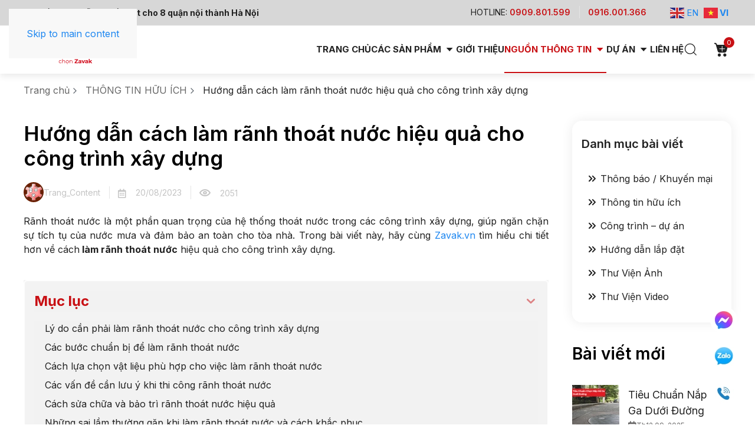

--- FILE ---
content_type: text/html; charset=UTF-8
request_url: https://zavak.vn/lam-ranh-thoat-nuoc/
body_size: 35731
content:
<!DOCTYPE html><html lang="vi" prefix="og: https://ogp.me/ns#"><head><script data-no-optimize="1">var litespeed_docref=sessionStorage.getItem("litespeed_docref");litespeed_docref&&(Object.defineProperty(document,"referrer",{get:function(){return litespeed_docref}}),sessionStorage.removeItem("litespeed_docref"));</script>  <script async src="https://www.googletagmanager.com/gtag/js?id=G-SQKRL4SEQG"></script> <script>window.dataLayer = window.dataLayer || [];
  function gtag(){dataLayer.push(arguments);}
  gtag('js', new Date());

  gtag('config', 'G-SQKRL4SEQG');</script>  <script async src="https://www.googletagmanager.com/gtag/js?id=G-K07FJ657P9"></script> <script>window.dataLayer = window.dataLayer || [];
    function gtag(){dataLayer.push(arguments);}
    gtag('js', new Date());

    gtag('config', 'G-K07FJ657P9');</script> <meta charset="UTF-8"><meta name="viewport" content="width=device-width, initial-scale=1"><link rel="icon" href="/wp-content/uploads/Frame-1000002344.svg" sizes="any"><link rel="icon" href="/wp-content/uploads/Frame-1000002344.svg" type="image/svg+xml"><link rel="apple-touch-icon" href="/wp-content/uploads/Frame-1000002344.svg"><link rel="pingback" href="https://zavak.vn/xmlrpc.php"><title>Hướng dẫn cách làm rãnh thoát nước hiệu quả cho công trình xây dựng</title><meta name="description" content="Cùng đọc chi tiết bài viết này để biết cách làm rãnh thoát nước giúp định hướng dòng nước vào hệ thống thoát nước,tránh sự tích lũy của nước"/><meta name="robots" content="follow, index, max-snippet:-1, max-video-preview:-1, max-image-preview:large"/><link rel="canonical" href="https://zavak.vn/lam-ranh-thoat-nuoc/" /><meta property="og:locale" content="vi_VN" /><meta property="og:type" content="article" /><meta property="og:title" content="Hướng dẫn cách làm rãnh thoát nước hiệu quả cho công trình xây dựng" /><meta property="og:description" content="Cùng đọc chi tiết bài viết này để biết cách làm rãnh thoát nước giúp định hướng dòng nước vào hệ thống thoát nước,tránh sự tích lũy của nước" /><meta property="og:url" content="https://zavak.vn/lam-ranh-thoat-nuoc/" /><meta property="og:site_name" content="Nắp bể ngầm inox ZAVAK" /><meta property="article:tag" content="làm rãnh thoát nước" /><meta property="article:tag" content="hướng dẫn làm rãnh thoát nước" /><meta property="article:tag" content="ưu điểm của làm rãnh thoát nước" /><meta property="article:section" content="THÔNG TIN HỮU ÍCH" /><meta property="og:updated_time" content="2023-08-22T11:06:23+07:00" /><meta property="og:image" content="https://zavak.vn/wp-content/uploads/lam-ranh-thoat-nuoc-1.jpg" /><meta property="og:image:secure_url" content="https://zavak.vn/wp-content/uploads/lam-ranh-thoat-nuoc-1.jpg" /><meta property="og:image:width" content="745" /><meta property="og:image:height" content="559" /><meta property="og:image:alt" content="Làm rãnh thoát nước" /><meta property="og:image:type" content="image/jpeg" /><meta property="article:published_time" content="2023-08-20T22:21:44+07:00" /><meta property="article:modified_time" content="2023-08-22T11:06:23+07:00" /><meta name="twitter:card" content="summary_large_image" /><meta name="twitter:title" content="Hướng dẫn cách làm rãnh thoát nước hiệu quả cho công trình xây dựng" /><meta name="twitter:description" content="Cùng đọc chi tiết bài viết này để biết cách làm rãnh thoát nước giúp định hướng dòng nước vào hệ thống thoát nước,tránh sự tích lũy của nước" /><meta name="twitter:image" content="https://zavak.vn/wp-content/uploads/lam-ranh-thoat-nuoc-1.jpg" /><meta name="twitter:label1" content="Được viết bởi" /><meta name="twitter:data1" content="Trang_Content" /><meta name="twitter:label2" content="Thời gian để đọc" /><meta name="twitter:data2" content="4 phút" /> <script type="application/ld+json" class="rank-math-schema">{"@context":"https://schema.org","@graph":[{"@type":"Place","@id":"https://zavak.vn/#place","geo":{"@type":"GeoCoordinates","latitude":"21.045132322766168","longitude":" 105.77469108920673"},"hasMap":"https://www.google.com/maps/search/?api=1&amp;query=21.045132322766168, 105.77469108920673","address":{"@type":"PostalAddress","streetAddress":"19/174 Tr\u1ea7n V\u1ef9","addressLocality":"Ph\u01b0\u1eddng Mai D\u1ecbch","addressRegion":"Qu\u1eadn C\u1ea7u Gi\u1ea5y","postalCode":"11309","addressCountry":"Hanoi"}},{"@type":["HomeAndConstructionBusiness","Organization"],"@id":"https://zavak.vn/#organization","name":"N\u1eaeP B\u1ec2 NG\u1ea6M INOX ZAVAK - C\u00d4NG TY TNHH XD&amp;TM TR\u1ea6N TECH","url":"http://zavak.vn","email":"zavakvietnam@gmail.com","address":{"@type":"PostalAddress","streetAddress":"19/174 Tr\u1ea7n V\u1ef9","addressLocality":"Ph\u01b0\u1eddng Mai D\u1ecbch","addressRegion":"Qu\u1eadn C\u1ea7u Gi\u1ea5y","postalCode":"11309","addressCountry":"Hanoi"},"logo":{"@type":"ImageObject","@id":"https://zavak.vn/#logo","url":"http://zavak.vn/wp-content/uploads/2023/01/logo_zavak_shop-01.png","contentUrl":"http://zavak.vn/wp-content/uploads/2023/01/logo_zavak_shop-01.png","caption":"N\u1eafp b\u1ec3 ng\u1ea7m inox ZAVAK","inLanguage":"vi","width":"2001","height":"1500"},"priceRange":"950000","openingHours":["Monday,Tuesday,Wednesday,Thursday,Friday 08:00-17:30","Saturday 08:00-16:00"],"location":{"@id":"https://zavak.vn/#place"},"image":{"@id":"https://zavak.vn/#logo"},"telephone":"+84983472803"},{"@type":"WebSite","@id":"https://zavak.vn/#website","url":"https://zavak.vn","name":"N\u1eafp b\u1ec3 ng\u1ea7m inox ZAVAK","publisher":{"@id":"https://zavak.vn/#organization"},"inLanguage":"vi"},{"@type":"ImageObject","@id":"https://zavak.vn/wp-content/uploads/lam-ranh-thoat-nuoc-1.jpg","url":"https://zavak.vn/wp-content/uploads/lam-ranh-thoat-nuoc-1.jpg","width":"745","height":"559","caption":"L\u00e0m r\u00e3nh tho\u00e1t n\u01b0\u1edbc","inLanguage":"vi"},{"@type":"BreadcrumbList","@id":"https://zavak.vn/lam-ranh-thoat-nuoc/#breadcrumb","itemListElement":[{"@type":"ListItem","position":"1","item":{"@id":"http://zavak.vn/","name":"Trang ch\u1ee7"}},{"@type":"ListItem","position":"2","item":{"@id":"https://zavak.vn/thong-tin-huu-ich/","name":"TH\u00d4NG TIN H\u1eeeU \u00cdCH"}},{"@type":"ListItem","position":"3","item":{"@id":"https://zavak.vn/lam-ranh-thoat-nuoc/","name":"H\u01b0\u1edbng d\u1eabn c\u00e1ch l\u00e0m r\u00e3nh tho\u00e1t n\u01b0\u1edbc hi\u1ec7u qu\u1ea3 cho c\u00f4ng tr\u00ecnh x\u00e2y d\u1ef1ng"}}]},{"@type":"WebPage","@id":"https://zavak.vn/lam-ranh-thoat-nuoc/#webpage","url":"https://zavak.vn/lam-ranh-thoat-nuoc/","name":"H\u01b0\u1edbng d\u1eabn c\u00e1ch l\u00e0m r\u00e3nh tho\u00e1t n\u01b0\u1edbc hi\u1ec7u qu\u1ea3 cho c\u00f4ng tr\u00ecnh x\u00e2y d\u1ef1ng","datePublished":"2023-08-20T22:21:44+07:00","dateModified":"2023-08-22T11:06:23+07:00","isPartOf":{"@id":"https://zavak.vn/#website"},"primaryImageOfPage":{"@id":"https://zavak.vn/wp-content/uploads/lam-ranh-thoat-nuoc-1.jpg"},"inLanguage":"vi","breadcrumb":{"@id":"https://zavak.vn/lam-ranh-thoat-nuoc/#breadcrumb"}},{"@type":"Person","@id":"https://zavak.vn/tac-gia/trang_content/","name":"Trang_Content","url":"https://zavak.vn/tac-gia/trang_content/","image":{"@type":"ImageObject","@id":"https://zavak.vn/wp-content/litespeed/avatar/9ace055155a228f4a5ffefc46b6ad402.jpg?ver=1765909923","url":"https://zavak.vn/wp-content/litespeed/avatar/9ace055155a228f4a5ffefc46b6ad402.jpg?ver=1765909923","caption":"Trang_Content","inLanguage":"vi"},"worksFor":{"@id":"https://zavak.vn/#organization"}},{"@type":"Article","headline":"H\u01b0\u1edbng d\u1eabn c\u00e1ch l\u00e0m r\u00e3nh tho\u00e1t n\u01b0\u1edbc hi\u1ec7u qu\u1ea3 cho c\u00f4ng tr\u00ecnh x\u00e2y d\u1ef1ng","keywords":"l\u00e0m r\u00e3nh tho\u00e1t n\u01b0\u1edbc","datePublished":"2023-08-20T22:21:44+07:00","dateModified":"2023-08-22T11:06:23+07:00","articleSection":"TH\u00d4NG TIN H\u1eeeU \u00cdCH","author":{"@id":"https://zavak.vn/tac-gia/trang_content/","name":"Trang_Content"},"publisher":{"@id":"https://zavak.vn/#organization"},"description":"C\u00f9ng \u0111\u1ecdc chi ti\u1ebft b\u00e0i vi\u1ebft n\u00e0y \u0111\u1ec3 bi\u1ebft c\u00e1ch l\u00e0m r\u00e3nh tho\u00e1t n\u01b0\u1edbc gi\u00fap \u0111\u1ecbnh h\u01b0\u1edbng d\u00f2ng n\u01b0\u1edbc v\u00e0o h\u1ec7 th\u1ed1ng tho\u00e1t n\u01b0\u1edbc,tr\u00e1nh s\u1ef1 t\u00edch l\u0169y c\u1ee7a n\u01b0\u1edbc","name":"H\u01b0\u1edbng d\u1eabn c\u00e1ch l\u00e0m r\u00e3nh tho\u00e1t n\u01b0\u1edbc hi\u1ec7u qu\u1ea3 cho c\u00f4ng tr\u00ecnh x\u00e2y d\u1ef1ng","@id":"https://zavak.vn/lam-ranh-thoat-nuoc/#richSnippet","isPartOf":{"@id":"https://zavak.vn/lam-ranh-thoat-nuoc/#webpage"},"image":{"@id":"https://zavak.vn/wp-content/uploads/lam-ranh-thoat-nuoc-1.jpg"},"inLanguage":"vi","mainEntityOfPage":{"@id":"https://zavak.vn/lam-ranh-thoat-nuoc/#webpage"}}]}</script> <link rel='dns-prefetch' href='//www.googletagmanager.com' /><link rel="alternate" type="application/rss+xml" title="Dòng thông tin Nắp bể ngầm inox ZAVAK &raquo;" href="https://zavak.vn/feed/" /><link rel="alternate" type="application/rss+xml" title="Nắp bể ngầm inox ZAVAK &raquo; Dòng bình luận" href="https://zavak.vn/comments/feed/" /><link rel="alternate" type="application/rss+xml" title="Nắp bể ngầm inox ZAVAK &raquo; Hướng dẫn cách làm rãnh thoát nước hiệu quả cho công trình xây dựng Dòng bình luận" href="https://zavak.vn/lam-ranh-thoat-nuoc/feed/" /><link rel="alternate" title="oNhúng (JSON)" type="application/json+oembed" href="https://zavak.vn/wp-json/oembed/1.0/embed?url=https%3A%2F%2Fzavak.vn%2Flam-ranh-thoat-nuoc%2F" /><link rel="alternate" title="oNhúng (XML)" type="text/xml+oembed" href="https://zavak.vn/wp-json/oembed/1.0/embed?url=https%3A%2F%2Fzavak.vn%2Flam-ranh-thoat-nuoc%2F&#038;format=xml" /><style id='wp-img-auto-sizes-contain-inline-css' type='text/css'>img:is([sizes=auto i],[sizes^="auto," i]){contain-intrinsic-size:3000px 1500px}
/*# sourceURL=wp-img-auto-sizes-contain-inline-css */</style><link rel='stylesheet' id='wp-block-library-css' href='https://zavak.vn/wp-includes/css/dist/block-library/style.min.css' type='text/css' media='all' /><link rel='stylesheet' id='wc-blocks-style-css' href='https://zavak.vn/wp-content/plugins/woocommerce/assets/client/blocks/wc-blocks.css' type='text/css' media='all' /><style id='global-styles-inline-css' type='text/css'>:root{--wp--preset--aspect-ratio--square: 1;--wp--preset--aspect-ratio--4-3: 4/3;--wp--preset--aspect-ratio--3-4: 3/4;--wp--preset--aspect-ratio--3-2: 3/2;--wp--preset--aspect-ratio--2-3: 2/3;--wp--preset--aspect-ratio--16-9: 16/9;--wp--preset--aspect-ratio--9-16: 9/16;--wp--preset--color--black: #000000;--wp--preset--color--cyan-bluish-gray: #abb8c3;--wp--preset--color--white: #ffffff;--wp--preset--color--pale-pink: #f78da7;--wp--preset--color--vivid-red: #cf2e2e;--wp--preset--color--luminous-vivid-orange: #ff6900;--wp--preset--color--luminous-vivid-amber: #fcb900;--wp--preset--color--light-green-cyan: #7bdcb5;--wp--preset--color--vivid-green-cyan: #00d084;--wp--preset--color--pale-cyan-blue: #8ed1fc;--wp--preset--color--vivid-cyan-blue: #0693e3;--wp--preset--color--vivid-purple: #9b51e0;--wp--preset--gradient--vivid-cyan-blue-to-vivid-purple: linear-gradient(135deg,rgb(6,147,227) 0%,rgb(155,81,224) 100%);--wp--preset--gradient--light-green-cyan-to-vivid-green-cyan: linear-gradient(135deg,rgb(122,220,180) 0%,rgb(0,208,130) 100%);--wp--preset--gradient--luminous-vivid-amber-to-luminous-vivid-orange: linear-gradient(135deg,rgb(252,185,0) 0%,rgb(255,105,0) 100%);--wp--preset--gradient--luminous-vivid-orange-to-vivid-red: linear-gradient(135deg,rgb(255,105,0) 0%,rgb(207,46,46) 100%);--wp--preset--gradient--very-light-gray-to-cyan-bluish-gray: linear-gradient(135deg,rgb(238,238,238) 0%,rgb(169,184,195) 100%);--wp--preset--gradient--cool-to-warm-spectrum: linear-gradient(135deg,rgb(74,234,220) 0%,rgb(151,120,209) 20%,rgb(207,42,186) 40%,rgb(238,44,130) 60%,rgb(251,105,98) 80%,rgb(254,248,76) 100%);--wp--preset--gradient--blush-light-purple: linear-gradient(135deg,rgb(255,206,236) 0%,rgb(152,150,240) 100%);--wp--preset--gradient--blush-bordeaux: linear-gradient(135deg,rgb(254,205,165) 0%,rgb(254,45,45) 50%,rgb(107,0,62) 100%);--wp--preset--gradient--luminous-dusk: linear-gradient(135deg,rgb(255,203,112) 0%,rgb(199,81,192) 50%,rgb(65,88,208) 100%);--wp--preset--gradient--pale-ocean: linear-gradient(135deg,rgb(255,245,203) 0%,rgb(182,227,212) 50%,rgb(51,167,181) 100%);--wp--preset--gradient--electric-grass: linear-gradient(135deg,rgb(202,248,128) 0%,rgb(113,206,126) 100%);--wp--preset--gradient--midnight: linear-gradient(135deg,rgb(2,3,129) 0%,rgb(40,116,252) 100%);--wp--preset--font-size--small: 13px;--wp--preset--font-size--medium: 20px;--wp--preset--font-size--large: 36px;--wp--preset--font-size--x-large: 42px;--wp--preset--spacing--20: 0.44rem;--wp--preset--spacing--30: 0.67rem;--wp--preset--spacing--40: 1rem;--wp--preset--spacing--50: 1.5rem;--wp--preset--spacing--60: 2.25rem;--wp--preset--spacing--70: 3.38rem;--wp--preset--spacing--80: 5.06rem;--wp--preset--shadow--natural: 6px 6px 9px rgba(0, 0, 0, 0.2);--wp--preset--shadow--deep: 12px 12px 50px rgba(0, 0, 0, 0.4);--wp--preset--shadow--sharp: 6px 6px 0px rgba(0, 0, 0, 0.2);--wp--preset--shadow--outlined: 6px 6px 0px -3px rgb(255, 255, 255), 6px 6px rgb(0, 0, 0);--wp--preset--shadow--crisp: 6px 6px 0px rgb(0, 0, 0);}:where(.is-layout-flex){gap: 0.5em;}:where(.is-layout-grid){gap: 0.5em;}body .is-layout-flex{display: flex;}.is-layout-flex{flex-wrap: wrap;align-items: center;}.is-layout-flex > :is(*, div){margin: 0;}body .is-layout-grid{display: grid;}.is-layout-grid > :is(*, div){margin: 0;}:where(.wp-block-columns.is-layout-flex){gap: 2em;}:where(.wp-block-columns.is-layout-grid){gap: 2em;}:where(.wp-block-post-template.is-layout-flex){gap: 1.25em;}:where(.wp-block-post-template.is-layout-grid){gap: 1.25em;}.has-black-color{color: var(--wp--preset--color--black) !important;}.has-cyan-bluish-gray-color{color: var(--wp--preset--color--cyan-bluish-gray) !important;}.has-white-color{color: var(--wp--preset--color--white) !important;}.has-pale-pink-color{color: var(--wp--preset--color--pale-pink) !important;}.has-vivid-red-color{color: var(--wp--preset--color--vivid-red) !important;}.has-luminous-vivid-orange-color{color: var(--wp--preset--color--luminous-vivid-orange) !important;}.has-luminous-vivid-amber-color{color: var(--wp--preset--color--luminous-vivid-amber) !important;}.has-light-green-cyan-color{color: var(--wp--preset--color--light-green-cyan) !important;}.has-vivid-green-cyan-color{color: var(--wp--preset--color--vivid-green-cyan) !important;}.has-pale-cyan-blue-color{color: var(--wp--preset--color--pale-cyan-blue) !important;}.has-vivid-cyan-blue-color{color: var(--wp--preset--color--vivid-cyan-blue) !important;}.has-vivid-purple-color{color: var(--wp--preset--color--vivid-purple) !important;}.has-black-background-color{background-color: var(--wp--preset--color--black) !important;}.has-cyan-bluish-gray-background-color{background-color: var(--wp--preset--color--cyan-bluish-gray) !important;}.has-white-background-color{background-color: var(--wp--preset--color--white) !important;}.has-pale-pink-background-color{background-color: var(--wp--preset--color--pale-pink) !important;}.has-vivid-red-background-color{background-color: var(--wp--preset--color--vivid-red) !important;}.has-luminous-vivid-orange-background-color{background-color: var(--wp--preset--color--luminous-vivid-orange) !important;}.has-luminous-vivid-amber-background-color{background-color: var(--wp--preset--color--luminous-vivid-amber) !important;}.has-light-green-cyan-background-color{background-color: var(--wp--preset--color--light-green-cyan) !important;}.has-vivid-green-cyan-background-color{background-color: var(--wp--preset--color--vivid-green-cyan) !important;}.has-pale-cyan-blue-background-color{background-color: var(--wp--preset--color--pale-cyan-blue) !important;}.has-vivid-cyan-blue-background-color{background-color: var(--wp--preset--color--vivid-cyan-blue) !important;}.has-vivid-purple-background-color{background-color: var(--wp--preset--color--vivid-purple) !important;}.has-black-border-color{border-color: var(--wp--preset--color--black) !important;}.has-cyan-bluish-gray-border-color{border-color: var(--wp--preset--color--cyan-bluish-gray) !important;}.has-white-border-color{border-color: var(--wp--preset--color--white) !important;}.has-pale-pink-border-color{border-color: var(--wp--preset--color--pale-pink) !important;}.has-vivid-red-border-color{border-color: var(--wp--preset--color--vivid-red) !important;}.has-luminous-vivid-orange-border-color{border-color: var(--wp--preset--color--luminous-vivid-orange) !important;}.has-luminous-vivid-amber-border-color{border-color: var(--wp--preset--color--luminous-vivid-amber) !important;}.has-light-green-cyan-border-color{border-color: var(--wp--preset--color--light-green-cyan) !important;}.has-vivid-green-cyan-border-color{border-color: var(--wp--preset--color--vivid-green-cyan) !important;}.has-pale-cyan-blue-border-color{border-color: var(--wp--preset--color--pale-cyan-blue) !important;}.has-vivid-cyan-blue-border-color{border-color: var(--wp--preset--color--vivid-cyan-blue) !important;}.has-vivid-purple-border-color{border-color: var(--wp--preset--color--vivid-purple) !important;}.has-vivid-cyan-blue-to-vivid-purple-gradient-background{background: var(--wp--preset--gradient--vivid-cyan-blue-to-vivid-purple) !important;}.has-light-green-cyan-to-vivid-green-cyan-gradient-background{background: var(--wp--preset--gradient--light-green-cyan-to-vivid-green-cyan) !important;}.has-luminous-vivid-amber-to-luminous-vivid-orange-gradient-background{background: var(--wp--preset--gradient--luminous-vivid-amber-to-luminous-vivid-orange) !important;}.has-luminous-vivid-orange-to-vivid-red-gradient-background{background: var(--wp--preset--gradient--luminous-vivid-orange-to-vivid-red) !important;}.has-very-light-gray-to-cyan-bluish-gray-gradient-background{background: var(--wp--preset--gradient--very-light-gray-to-cyan-bluish-gray) !important;}.has-cool-to-warm-spectrum-gradient-background{background: var(--wp--preset--gradient--cool-to-warm-spectrum) !important;}.has-blush-light-purple-gradient-background{background: var(--wp--preset--gradient--blush-light-purple) !important;}.has-blush-bordeaux-gradient-background{background: var(--wp--preset--gradient--blush-bordeaux) !important;}.has-luminous-dusk-gradient-background{background: var(--wp--preset--gradient--luminous-dusk) !important;}.has-pale-ocean-gradient-background{background: var(--wp--preset--gradient--pale-ocean) !important;}.has-electric-grass-gradient-background{background: var(--wp--preset--gradient--electric-grass) !important;}.has-midnight-gradient-background{background: var(--wp--preset--gradient--midnight) !important;}.has-small-font-size{font-size: var(--wp--preset--font-size--small) !important;}.has-medium-font-size{font-size: var(--wp--preset--font-size--medium) !important;}.has-large-font-size{font-size: var(--wp--preset--font-size--large) !important;}.has-x-large-font-size{font-size: var(--wp--preset--font-size--x-large) !important;}
/*# sourceURL=global-styles-inline-css */</style><style id='classic-theme-styles-inline-css' type='text/css'>/*! This file is auto-generated */
.wp-block-button__link{color:#fff;background-color:#32373c;border-radius:9999px;box-shadow:none;text-decoration:none;padding:calc(.667em + 2px) calc(1.333em + 2px);font-size:1.125em}.wp-block-file__button{background:#32373c;color:#fff;text-decoration:none}
/*# sourceURL=/wp-includes/css/classic-themes.min.css */</style><link rel='stylesheet' id='contact-form-7-css' href='https://zavak.vn/wp-content/plugins/contact-form-7/includes/css/styles.css' type='text/css' media='all' /><link rel='stylesheet' id='kk-star-ratings-css' href='https://zavak.vn/wp-content/plugins/kk-star-ratings/src/core/public/css/kk-star-ratings.min.css' type='text/css' media='all' /><style id='woocommerce-inline-inline-css' type='text/css'>.woocommerce form .form-row .required { visibility: visible; }
/*# sourceURL=woocommerce-inline-inline-css */</style><link rel='stylesheet' id='wpcf7-redirect-script-frontend-css' href='https://zavak.vn/wp-content/plugins/wpcf7-redirect/build/assets/frontend-script.css' type='text/css' media='all' /><link rel='stylesheet' id='woo-variation-gallery-slider-css' href='https://zavak.vn/wp-content/plugins/woo-variation-gallery/assets/css/slick.min.css' type='text/css' media='all' /><link rel='stylesheet' id='dashicons-css' href='https://zavak.vn/wp-includes/css/dashicons.min.css' type='text/css' media='all' /><link rel='stylesheet' id='woo-variation-gallery-css' href='https://zavak.vn/wp-content/plugins/woo-variation-gallery/assets/css/frontend.min.css' type='text/css' media='all' /><style id='woo-variation-gallery-inline-css' type='text/css'>:root {--wvg-thumbnail-item: 4;--wvg-thumbnail-item-gap: 16px;--wvg-single-image-size: 510px;--wvg-gallery-width: 100%;--wvg-gallery-margin: 24px;}/* Default Width */.woo-variation-product-gallery {max-width: 100% !important;width: 100%;}/* Medium Devices, Desktops */@media only screen and (max-width: 992px) {.woo-variation-product-gallery {width: 1000px;max-width: 100% !important;}}/* Small Devices, Tablets */@media only screen and (max-width: 768px) {.woo-variation-product-gallery {width: 960px;max-width: 100% !important;}}/* Extra Small Devices, Phones */@media only screen and (max-width: 480px) {.woo-variation-product-gallery {width: 640px;max-width: 100% !important;}}
/*# sourceURL=woo-variation-gallery-inline-css */</style><link rel='stylesheet' id='brands-styles-css' href='https://zavak.vn/wp-content/plugins/woocommerce/assets/css/brands.css' type='text/css' media='all' /><link rel='stylesheet' id='algolia-autocomplete-css' href='https://zavak.vn/wp-content/plugins/wp-search-with-algolia/css/algolia-autocomplete.css' type='text/css' media='all' /><link rel='stylesheet' id='woocommerce-style-css' href='https://zavak.vn/wp-content/themes/zavak-yootheme/css/woocommerce.css' type='text/css' media='all' /><link rel='stylesheet' id='cart-style-css' href='https://zavak.vn/wp-content/themes/zavak-yootheme/css/cart.css' type='text/css' media='all' /><link rel='stylesheet' id='checkout-style-css' href='https://zavak.vn/wp-content/themes/zavak-yootheme/css/checkout.css' type='text/css' media='all' /><link rel='stylesheet' id='mini-cart-style-css' href='https://zavak.vn/wp-content/themes/zavak-yootheme/css/mini-cart.css' type='text/css' media='all' /><link rel='stylesheet' id='fixedtoc-style-css' href='https://zavak.vn/wp-content/plugins/fixed-toc/frontend/assets/css/ftoc.min.css' type='text/css' media='all' /><style id='fixedtoc-style-inline-css' type='text/css'>.ftwp-in-post#ftwp-container-outer { height: auto; } #ftwp-container.ftwp-wrap #ftwp-contents { width: 250px; height: auto; } .ftwp-in-post#ftwp-container-outer #ftwp-contents { height: auto; } .ftwp-in-post#ftwp-container-outer.ftwp-float-none #ftwp-contents { width: auto; } #ftwp-container.ftwp-wrap #ftwp-trigger { width: 50px; height: 50px; font-size: 30px; } #ftwp-container.ftwp-wrap #ftwp-header { font-size: 24px; font-family: inherit; } #ftwp-container.ftwp-wrap #ftwp-header-title { font-weight: bold; } #ftwp-container.ftwp-wrap #ftwp-list { font-size: 16px; font-family: inherit; } #ftwp-container.ftwp-wrap #ftwp-list .ftwp-anchor::before { font-size: 6.4px; } #ftwp-container #ftwp-list.ftwp-strong-first>.ftwp-item>.ftwp-anchor .ftwp-text { font-size: 17.6px; } #ftwp-container.ftwp-wrap #ftwp-list.ftwp-strong-first>.ftwp-item>.ftwp-anchor::before { font-size: 8px; } #ftwp-container.ftwp-wrap #ftwp-trigger { color: #333; background: rgba(243,243,243,0.95); } #ftwp-container.ftwp-wrap #ftwp-contents { border-color: rgba(255,255,255,0.95); } #ftwp-container.ftwp-wrap #ftwp-header { color: #c81014; background: rgba(243,243,243,0.95); } #ftwp-container.ftwp-wrap #ftwp-contents:hover #ftwp-header { background: #f3f3f3; } #ftwp-container.ftwp-wrap #ftwp-list { color: #333; background: rgba(243,243,243,0.95); } #ftwp-container.ftwp-wrap #ftwp-contents:hover #ftwp-list { background: #f3f3f3; } #ftwp-container.ftwp-wrap #ftwp-list .ftwp-anchor:hover { color: #c81014; } #ftwp-container.ftwp-wrap #ftwp-list .ftwp-anchor:focus, #ftwp-container.ftwp-wrap #ftwp-list .ftwp-active, #ftwp-container.ftwp-wrap #ftwp-list .ftwp-active:hover { color: #c81014; } #ftwp-container.ftwp-wrap #ftwp-list .ftwp-text::before { background: rgba(200,16,20,0.95); } .ftwp-heading-target::before { background: rgba(221,51,51,0.95); }
.ftwp-anchor{ padding: 0px !important; } #ftwp-container #ftwp-list.ftwp-strong-first>.ftwp-item>.ftwp-anchor .ftwp-text{ color: #212121; font-size: 16px; font-style: normal; font-weight: 400; line-height: 24px; } #ftwp-list{ padding: 0px !important; padding-left:16px !important; margin-top:16px !important; } #ftwp-list > li:not(:last-child){ margin-bottom:8px !important; } #ftwp-header{ padding: 0 !important; } #ftwp-contents{ padding:16px !important; border-radius: 6px!important; } #ftwp-container-outer{ background: #F3F3F3; margin-top:40px; } #ftwp-list .ftwp-sub{ margin-top:8px !important; } #ftwp-list .ftwp-sub li:not(:first-child){ margin-top:8px !important; }
/*# sourceURL=fixedtoc-style-inline-css */</style><link rel='stylesheet' id='select2-css' href='https://zavak.vn/wp-content/plugins/woocommerce/assets/css/select2.css' type='text/css' media='all' /><link href="https://zavak.vn/wp-content/themes/zavak-yootheme/css/theme.1.css?ver=1760079816" rel="stylesheet"><link href="https://zavak.vn/wp-content/themes/zavak-yootheme/css/custom.css?ver=4.4.16" rel="stylesheet"> <script type="text/template" id="tmpl-variation-template"><div class="woocommerce-variation-description">{{{ data.variation.variation_description }}}</div>
	<div class="woocommerce-variation-price">{{{ data.variation.price_html }}}</div>
	<div class="woocommerce-variation-availability">{{{ data.variation.availability_html }}}</div></script> <script type="text/template" id="tmpl-unavailable-variation-template"><p role="alert">Rất tiếc, sản phẩm này hiện không tồn tại. Hãy chọn một phương thức kết hợp khác.</p></script> <script type="text/javascript" id="woocommerce-google-analytics-integration-gtag-js-after">/*  */
/* Google Analytics for WooCommerce (gtag.js) */
					window.dataLayer = window.dataLayer || [];
					function gtag(){dataLayer.push(arguments);}
					// Set up default consent state.
					for ( const mode of [{"analytics_storage":"denied","ad_storage":"denied","ad_user_data":"denied","ad_personalization":"denied","region":["AT","BE","BG","HR","CY","CZ","DK","EE","FI","FR","DE","GR","HU","IS","IE","IT","LV","LI","LT","LU","MT","NL","NO","PL","PT","RO","SK","SI","ES","SE","GB","CH"]}] || [] ) {
						gtag( "consent", "default", { "wait_for_update": 500, ...mode } );
					}
					gtag("js", new Date());
					gtag("set", "developer_id.dOGY3NW", true);
					gtag("config", "G-K07FJ657P9", {"track_404":true,"allow_google_signals":true,"logged_in":false,"linker":{"domains":[],"allow_incoming":false},"custom_map":{"dimension1":"logged_in"}});
//# sourceURL=woocommerce-google-analytics-integration-gtag-js-after
/*  */</script> <script type="text/javascript" src="https://zavak.vn/wp-includes/js/jquery/jquery.min.js" id="jquery-core-js"></script> <script type="text/javascript" src="https://zavak.vn/wp-includes/js/jquery/jquery-migrate.min.js" id="jquery-migrate-js"></script> <script type="text/javascript" src="https://zavak.vn/wp-content/plugins/woocommerce/assets/js/jquery-blockui/jquery.blockUI.min.js" id="wc-jquery-blockui-js" data-wp-strategy="defer"></script> <script type="text/javascript" id="wc-add-to-cart-js-extra">/*  */
var wc_add_to_cart_params = {"ajax_url":"/wp-admin/admin-ajax.php","wc_ajax_url":"/?wc-ajax=%%endpoint%%","i18n_view_cart":"Xem gi\u1ecf h\u00e0ng","cart_url":"https://zavak.vn/cart/","is_cart":"","cart_redirect_after_add":"no"};
//# sourceURL=wc-add-to-cart-js-extra
/*  */</script> <script type="text/javascript" src="https://zavak.vn/wp-content/plugins/woocommerce/assets/js/frontend/add-to-cart.min.js" id="wc-add-to-cart-js" defer="defer" data-wp-strategy="defer"></script> <script type="text/javascript" src="https://zavak.vn/wp-content/plugins/woocommerce/assets/js/js-cookie/js.cookie.min.js" id="wc-js-cookie-js" defer="defer" data-wp-strategy="defer"></script> <script type="text/javascript" id="woocommerce-js-extra">/*  */
var woocommerce_params = {"ajax_url":"/wp-admin/admin-ajax.php","wc_ajax_url":"/?wc-ajax=%%endpoint%%","i18n_password_show":"Hi\u1ec3n th\u1ecb m\u1eadt kh\u1ea9u","i18n_password_hide":"\u1ea8n m\u1eadt kh\u1ea9u"};
//# sourceURL=woocommerce-js-extra
/*  */</script> <script type="text/javascript" src="https://zavak.vn/wp-content/plugins/woocommerce/assets/js/frontend/woocommerce.min.js" id="woocommerce-js" defer="defer" data-wp-strategy="defer"></script> <script type="text/javascript" src="https://zavak.vn/wp-includes/js/underscore.min.js" id="underscore-js"></script> <script type="text/javascript" id="wp-util-js-extra">/*  */
var _wpUtilSettings = {"ajax":{"url":"/wp-admin/admin-ajax.php"}};
//# sourceURL=wp-util-js-extra
/*  */</script> <script type="text/javascript" src="https://zavak.vn/wp-includes/js/wp-util.min.js" id="wp-util-js"></script> <script type="text/javascript" id="jupitermedia_theme_dev-js-before">/*  */
const jupitermedia_theme_dev = {"ajax_url":"https:\/\/zavak.vn\/wp-admin\/admin-ajax.php","nonce":"e0fc50bfe9","script_debug":false}
//# sourceURL=jupitermedia_theme_dev-js-before
/*  */</script> <script type="text/javascript" id="wc-cart-fragments-js-extra">/*  */
var wc_cart_fragments_params = {"ajax_url":"/wp-admin/admin-ajax.php","wc_ajax_url":"/?wc-ajax=%%endpoint%%","cart_hash_key":"wc_cart_hash_3eb0361745fdc310f4bcf4d2857fe119","fragment_name":"wc_fragments_3eb0361745fdc310f4bcf4d2857fe119","request_timeout":"5000"};
//# sourceURL=wc-cart-fragments-js-extra
/*  */</script> <script type="text/javascript" src="https://zavak.vn/wp-content/plugins/woocommerce/assets/js/frontend/cart-fragments.min.js" id="wc-cart-fragments-js" defer="defer" data-wp-strategy="defer"></script> <script type="text/javascript" id="jupitermedia_cart_fragment-js-before">/*  */
const jupitermedia_cart_fragment = {"ajax_url":"https:\/\/zavak.vn\/wp-admin\/admin-ajax.php","nonce":"c50c0e8c38","redirect_url":"https:\/\/zavak.vn\/checkout\/","cart_url":"https:\/\/zavak.vn\/cart\/"}
//# sourceURL=jupitermedia_cart_fragment-js-before
/*  */</script> <link rel="https://api.w.org/" href="https://zavak.vn/wp-json/" /><link rel="alternate" title="JSON" type="application/json" href="https://zavak.vn/wp-json/wp/v2/posts/399514" /><link rel="EditURI" type="application/rsd+xml" title="RSD" href="https://zavak.vn/xmlrpc.php?rsd" /><meta name="generator" content="WordPress 6.9" /><meta name="generator" content="WooCommerce 10.3.3" /><link rel='shortlink' href='https://zavak.vn/?p=399514' />
<noscript><style>.woocommerce-product-gallery{ opacity: 1 !important; }</style></noscript> <script>(function(w,d,s,l,i){w[l]=w[l]||[];w[l].push({'gtm.start':
new Date().getTime(),event:'gtm.js'});var f=d.getElementsByTagName(s)[0],
j=d.createElement(s),dl=l!='dataLayer'?'&l='+l:'';j.async=true;j.src=
'https://www.googletagmanager.com/gtm.js?id='+i+dl;f.parentNode.insertBefore(j,f);
})(window,document,'script','dataLayer','GTM-N8JP7PLM');</script>  <script>(function(w,d,s,l,i){w[l]=w[l]||[];w[l].push({'gtm.start':
new Date().getTime(),event:'gtm.js'});var f=d.getElementsByTagName(s)[0],
j=d.createElement(s),dl=l!='dataLayer'?'&l='+l:'';j.async=true;j.src=
'https://www.googletagmanager.com/gtm.js?id='+i+dl;f.parentNode.insertBefore(j,f);
})(window,document,'script','dataLayer','GTM-NK7KRJF7');</script> <script src="https://zavak.vn/wp-content/themes/yootheme/vendor/assets/uikit/dist/js/uikit.min.js?ver=4.4.16"></script> <script src="https://zavak.vn/wp-content/themes/yootheme/vendor/assets/uikit/dist/js/uikit-icons.min.js?ver=4.4.16"></script> <script src="https://zavak.vn/wp-content/themes/yootheme/js/theme.js?ver=4.4.16"></script> <script>window.yootheme ||= {}; var $theme = yootheme.theme = {"i18n":{"close":{"label":"Close"},"totop":{"label":"Back to top"},"marker":{"label":"Open"},"navbarToggleIcon":{"label":"Open menu"},"paginationPrevious":{"label":"Previous page"},"paginationNext":{"label":"Next page"},"searchIcon":{"toggle":"Open Search","submit":"Submit Search"},"slider":{"next":"Next slide","previous":"Previous slide","slideX":"Slide %s","slideLabel":"%s of %s"},"slideshow":{"next":"Next slide","previous":"Previous slide","slideX":"Slide %s","slideLabel":"%s of %s"},"lightboxPanel":{"next":"Next slide","previous":"Previous slide","slideLabel":"%s of %s","close":"Close"}}};</script> <script src="https://zavak.vn/wp-content/themes/zavak-yootheme/js/custom.js?ver=4.4.16"></script> <link rel="icon" href="https://zavak.vn/wp-content/uploads/cropped-fa-32x32.jpg" sizes="32x32" /><link rel="icon" href="https://zavak.vn/wp-content/uploads/cropped-fa-192x192.jpg" sizes="192x192" /><link rel="apple-touch-icon" href="https://zavak.vn/wp-content/uploads/cropped-fa-180x180.jpg" /><meta name="msapplication-TileImage" content="https://zavak.vn/wp-content/uploads/cropped-fa-270x270.jpg" /></head><body class="wp-singular post-template-default single single-post postid-399514 single-format-standard wp-theme-yootheme wp-child-theme-zavak-yootheme  theme-yootheme woocommerce-no-js woo-variation-gallery woo-variation-gallery-theme-yootheme has-ftoc"><noscript><iframe src="https://www.googletagmanager.com/ns.html?id=GTM-N8JP7PLM"
height="0" width="0" style="display:none;visibility:hidden"></iframe></noscript><noscript><iframe src="https://www.googletagmanager.com/ns.html?id=GTM-NK7KRJF7"
height="0" width="0" style="display:none;visibility:hidden"></iframe></noscript><div class="uk-hidden-visually uk-notification uk-notification-top-left uk-width-auto"><div class="uk-notification-message">
<a href="#tm-main">Skip to main content</a></div></div><div class="tm-page"><header class="tm-header-mobile uk-hidden@m"><div uk-sticky cls-active="uk-navbar-sticky" sel-target=".uk-navbar-container"><div class="uk-navbar-container"><div class="uk-container uk-container-expand"><nav class="uk-navbar" uk-navbar="{&quot;align&quot;:&quot;left&quot;,&quot;container&quot;:&quot;.tm-header-mobile &gt; [uk-sticky]&quot;,&quot;boundary&quot;:&quot;.tm-header-mobile .uk-navbar-container&quot;}"><div class="uk-navbar-left">
<a uk-toggle href="#tm-dialog-mobile" class="uk-navbar-toggle"><div uk-navbar-toggle-icon></div>
</a></div><div class="uk-navbar-center"><a href="https://zavak.vn/" aria-label="Back to home" class="uk-logo uk-navbar-item">
<img alt="Zavak" loading="eager" width="122" height="50" src="/wp-content/uploads/Frame-1948759222.svg"></a></div><div class="uk-navbar-right"><div class="uk-navbar-item widget widget_builderwidget" id="builderwidget-7"><style class="uk-margin-remove-adjacent">#builderwidget-7\#0{background: rgba(95, 93, 129, 0.50); border-radius:50%; padding:2px;}#builderwidget-7\#0 svg path{fill:#fff;}</style><div class="uk-grid tm-grid-expand uk-grid-column-small uk-grid-margin" uk-grid><div class="uk-grid-item-match uk-flex-middle uk-width-expand"><div class="uk-panel uk-width-1-1"><div class="uk-margin" uk-toggle="target:#search-mobile">
<span uk-icon="icon: search; width: 24; height: 24;"></span></div></div></div><div class="uk-width-auto"><div id="builderwidget-7#0"><div class="uk-panel widget widget_text" id="text-4"><div class="uk-panel textwidget"><div class="cart_header" uk-toggle='target: #mini-cart'>
<span class='cart_count uk-badge get_cart_contents_count'>0</span><div>
<span class="img_cart">
<span uk-icon="i-cart"></span> <span class="mini-cart-text"></span>                </span></div></div></div></div></div></div></div></div></div></nav></div></div></div><div id="tm-dialog-mobile" uk-offcanvas="container: true; overlay: true" mode="slide" flip><div class="uk-offcanvas-bar uk-flex uk-flex-column"><button class="uk-offcanvas-close uk-close-large" type="button" uk-close uk-toggle="cls: uk-close-large; mode: media; media: @s"></button><div class="uk-margin-auto-bottom"><div class="uk-grid uk-child-width-1-1" uk-grid><div><div class="uk-panel widget widget_nav_menu" id="nav_menu-2"><ul class="uk-nav uk-nav-default uk-nav-accordion" uk-nav="targets: &gt; .js-accordion" uk-scrollspy-nav="closest: li; scroll: true;"><li class="menu-item menu-item-type-post_type menu-item-object-page menu-item-home"><a href="https://zavak.vn/">Trang chủ</a></li><li class="menu-item menu-item-type-custom menu-item-object-custom menu-item-has-children js-accordion uk-parent"><a href>Các danh mục sản phẩm <span uk-nav-parent-icon></span></a><ul class="uk-nav-sub"><li class="menu-item menu-item-type-taxonomy menu-item-object-product_cat"><a href="https://zavak.vn/nap-be-ngam/">NẮP BỂ NGẦM</a></li><li class="menu-item menu-item-type-taxonomy menu-item-object-product_cat"><a href="https://zavak.vn/cua-hop-ky-thuat/">CỬA HỘP KỸ THUẬT</a></li><li class="menu-item menu-item-type-taxonomy menu-item-object-product_cat"><a href="https://zavak.vn/ranh-thoat-nuoc-inox/">RÃNH THOÁT NƯỚC INOX</a></li><li class="menu-item menu-item-type-taxonomy menu-item-object-product_cat"><a href="https://zavak.vn/cac-san-pham-khac/">SẢN PHẨM KHÁC</a></li></ul></li><li class="menu-item menu-item-type-post_type menu-item-object-page"><a href="https://zavak.vn/gioi-thieu-zavak/">Giới thiệu</a></li><li class="menu-item menu-item-type-custom menu-item-object-custom menu-item-has-children uk-active js-accordion uk-open uk-parent"><a href>Nguồn thông tin <span uk-nav-parent-icon></span></a><ul class="uk-nav-sub"><li class="menu-item menu-item-type-taxonomy menu-item-object-category"><a href="https://zavak.vn/khuyen-mai/">Thông báo / Khuyến mãi</a></li><li class="menu-item menu-item-type-taxonomy menu-item-object-category current-post-ancestor current-menu-parent current-post-parent uk-active"><a href="https://zavak.vn/thong-tin-huu-ich/">Thông tin hữu ích</a></li><li class="menu-item menu-item-type-taxonomy menu-item-object-category"><a href="https://zavak.vn/cong-trinh-du-an/">Công trình - Dự án</a></li><li class="menu-item menu-item-type-taxonomy menu-item-object-category"><a href="https://zavak.vn/huong-dan-lap-dat/">Hướng dẫn lắp đặt</a></li><li class="menu-item menu-item-type-post_type_archive menu-item-object-thu-vien-anh"><a href="https://zavak.vn/thu-vien-anh/">Thư Viện Ảnh</a></li></ul></li><li class="menu-item menu-item-type-custom menu-item-object-custom menu-item-has-children js-accordion uk-parent"><a href>Dự án <span uk-nav-parent-icon></span></a><ul class="uk-nav-sub"><li class="menu-item menu-item-type-taxonomy menu-item-object-category"><a href="https://zavak.vn/cong-trinh-du-an/du-an-tieu-bieu/">Dự án tiêu biểu</a></li><li class="menu-item menu-item-type-taxonomy menu-item-object-category"><a href="https://zavak.vn/cong-trinh-du-an/cong-trinh-lap-dat/">Công trình lắp đặt</a></li></ul></li><li class="menu-item menu-item-type-post_type menu-item-object-page"><a href="https://zavak.vn/lien-he-voi-chung-toi/">Liên hệ</a></li></ul></div></div><div><div class="uk-panel widget widget_builderwidget" id="builderwidget-8"><style class="uk-margin-remove-adjacent">#builderwidget-8\#0 .el-title{font-size: 14px; font-weight: 600;}#builderwidget-8\#1{position: absolute; top: 14px; right: 42px;}@media (max-width: 639px){#builderwidget-8\#1{top: 6px; right: 30px;}}#builderwidget-8\#2{padding:15px 15px 0;}#builderwidget-8\#3{border-width:16px; border-color:#575757;}</style><div id="builderwidget-8#2" class="uk-grid tm-grid-expand uk-child-width-1-1 uk-grid-margin"><div class="uk-width-1-1"><div class="uk-margin-small">
<picture>
<source type="image/webp" srcset="/wp-content/themes/yootheme/cache/4e/Logo-2-1-4ea23430.webp 119w" sizes="(min-width: 119px) 119px">
<img src="/wp-content/themes/yootheme/cache/6c/Logo-2-1-6c3900aa.png" width="119" height="37" class="el-image" alt loading="lazy">
</picture></div><hr class="uk-margin-small"><div class="uk-panel uk-margin-small" id="builderwidget-8#0"><div class="uk-grid-small uk-flex-middle" uk-grid><div class="uk-width-auto uk-flex-last">
<picture>
<source type="image/webp" srcset="/wp-content/themes/yootheme/cache/e0/login_mobile-1-e0dde9a7.webp 142w" sizes="(min-width: 142px) 142px">
<img src="/wp-content/themes/yootheme/cache/51/login_mobile-1-51870097.png" width="142" height="102" alt loading="lazy" class="el-image">
</picture></div><div class="uk-width-expand uk-margin-remove-first-child"><div class="el-title uk-margin-small-top uk-margin-remove-bottom">                        Hãy liên hệ với ZAVAK ngay để nhận vô vần ưu đãi hấp dẫn.</div><div class="uk-margin-small-top"><a href="/lien-he-voi-chung-toi/" class="el-link uk-button uk-button-primary  uk-width-1-1">NHẬN BÁO GIÁ</a></div></div></div></div><div class="uk-panel widget widget_gtranslate" id="builderwidget-8#1"><div class="gtranslate_wrapper" id="gt-wrapper-24726171"></div></div></div></div><div class="uk-grid tm-grid-expand uk-child-width-1-1 uk-grid-margin"><div class="uk-width-1-1"><hr id="builderwidget-8#3"></div></div></div></div><div><div class="uk-panel widget widget_builderwidget" id="builderwidget-9"><style class="uk-margin-remove-adjacent">#builderwidget-9\#0{border-width:16px; border-color:#575757;}#builderwidget-9\#1{padding: 0 15px 15px;}#builderwidget-9\#1 .el-content{color: #DC0000; font-size: 18px; font-weight: 600;}</style><div class="uk-grid tm-grid-expand uk-child-width-1-1 uk-grid-margin"><div class="uk-width-1-1"><hr id="builderwidget-9#0"><div class="uk-panel uk-margin" id="builderwidget-9#1"><div class="uk-grid-column-collapse uk-grid-row-small uk-flex-middle" uk-grid><div class="uk-width-auto">
<picture>
<source type="image/webp" srcset="/wp-content/themes/yootheme/cache/b4/SVG-b439b3d8.webp 28w" sizes="(min-width: 28px) 28px">
<img src="/wp-content/themes/yootheme/cache/93/SVG-93275b3e.png" width="28" height="33" alt loading="lazy" class="el-image">
</picture></div><div class="uk-width-expand uk-margin-remove-first-child"><div class="el-content uk-panel uk-margin-top"><p>Hotline: 0909 801 599<br />Hotline: 0916 001 366</p></div></div></div></div></div></div></div></div></div></div></div></div></header><header class="tm-header uk-visible@m"><div class="tm-toolbar uk-visible@m"><div class="uk-container uk-flex uk-flex-middle"><div><div class="uk-grid-medium uk-child-width-auto uk-flex-middle" uk-grid="margin: uk-margin-small-top"><div><div class="uk-panel widget widget_text" id="text-3"><div class="uk-panel textwidget"><b>Khuyến mại: Miễn phí lắp đặt cho 8 quận nội thành Hà Nội</b></div></div></div></div></div><div class="uk-margin-auto-left"><div class="uk-grid-medium uk-child-width-auto uk-flex-middle" uk-grid="margin: uk-margin-small-top"><div class="uk-panel widget widget_builderwidget" id="builderwidget-3"><style class="uk-margin-remove-adjacent">#builderwidget-3\#0 .el-title span{font-weight:600;}#builderwidget-3\#1{overflow: hidden;}</style><div class="uk-grid tm-grid-expand uk-grid-margin" uk-grid><div class="uk-width-auto uk-width-auto@m"><div id="builderwidget-3#0" class="uk-margin"><div class="uk-grid uk-child-width-auto uk-grid-column-small uk-grid-divider uk-grid-match" uk-grid><div><div class="el-item uk-panel uk-margin-remove-first-child"><div class="el-title uk-margin-top uk-margin-remove-bottom">                        HOTLINE: <span>0909.801.599</span></div></div></div><div><div class="el-item uk-panel uk-margin-remove-first-child"><div class="el-title uk-margin-top uk-margin-remove-bottom">                        <span>0916.001.366</span></div></div></div></div></div></div><div class="uk-width-auto uk-width-auto@m"><div id="builderwidget-3#1"><div class="uk-panel widget widget_gtranslate" id="gtranslate-2"><div class="gtranslate_wrapper" id="gt-wrapper-43408867"></div></div></div></div></div></div></div></div></div></div><div uk-sticky media="@m" cls-active="uk-navbar-sticky" sel-target=".uk-navbar-container"><div class="uk-navbar-container"><div class="uk-container"><nav class="uk-navbar" uk-navbar="{&quot;align&quot;:&quot;left&quot;,&quot;container&quot;:&quot;.tm-header &gt; [uk-sticky]&quot;,&quot;boundary&quot;:&quot;.tm-header .uk-navbar-container&quot;}"><div class="uk-navbar-left"><a href="https://zavak.vn/" aria-label="Back to home" class="uk-logo uk-navbar-item">
<img alt="Zavak" loading="eager" width="122" height="50" src="/wp-content/uploads/Frame-1948759222.svg"></a></div><div class="uk-navbar-right"><ul class="uk-navbar-nav" uk-scrollspy-nav="closest: li; scroll: true; target: &gt; * &gt; a[href];"><li class="menu-item menu-item-type-post_type menu-item-object-page menu-item-home"><a href="https://zavak.vn/">Trang chủ</a></li><li class="menu-item menu-item-type-post_type menu-item-object-page uk-parent"><a href="https://zavak.vn/cac-danh-muc-san-pham/">Các sản phẩm <span uk-navbar-parent-icon></span></a><div class="uk-drop uk-navbar-dropdown" pos="bottom-left" stretch="x" boundary=".tm-header .uk-navbar"><style class="uk-margin-remove-adjacent">#menu-item-402789\#0 .el-image{width:100%; aspect}#menu-item-402789\#0 .el-title{font-size: 18px; line-height: 28px; text-transform:uppercase; text-align:center; color:#be0105; overflow: hidden; display: -webkit-box; -webkit-line-clamp: 2; line-clamp: 2; -webkit-box-orient: vertical;}#menu-item-402789\#0 .uk-grid{margin-left: -20px;}#menu-item-402789\#0 .uk-grid >*{padding-left: 20px;}</style><div class="uk-grid tm-grid-expand uk-child-width-1-1 uk-grid-margin"><div class="uk-width-1-1"><div id="menu-item-402789#0" class="uk-margin-medium"><div class="uk-grid uk-child-width-1-2 uk-child-width-1-3@s uk-child-width-1-4@m uk-grid-small uk-grid-match" uk-grid><div><div class="el-item uk-grid-item-match">
<a class="uk-panel uk-transition-toggle uk-margin-remove-first-child uk-link-toggle" href="https://zavak.vn/nap-be-ngam/"><div class="uk-inline-clip">
<picture>
<source type="image/webp" srcset="/wp-content/themes/yootheme/cache/f9/1-Nap-be-ngam-f96cea28.webp 224w, /wp-content/themes/yootheme/cache/a7/1-Nap-be-ngam-a7f429df.webp 448w" sizes="(min-width: 224px) 224px">
<img src="/wp-content/themes/yootheme/cache/bc/1-Nap-be-ngam-bcfeff59.jpeg" width="224" height="224" alt loading="lazy" class="el-image uk-transition-scale-up uk-transition-opaque">
</picture></div><h3 class="el-title uk-margin-small-top uk-margin-remove-bottom">                        NẮP BỂ NGẦM</h3>
</a></div></div><div><div class="el-item uk-grid-item-match">
<a class="uk-panel uk-transition-toggle uk-margin-remove-first-child uk-link-toggle" href="https://zavak.vn/cua-hop-ky-thuat/"><div class="uk-inline-clip">
<picture>
<source type="image/webp" srcset="/wp-content/themes/yootheme/cache/18/3.-Cua-ky-thuat-am-tuong-186eb536.webp 224w, /wp-content/themes/yootheme/cache/46/3.-Cua-ky-thuat-am-tuong-46f676c1.webp 448w" sizes="(min-width: 224px) 224px">
<img src="/wp-content/themes/yootheme/cache/df/3.-Cua-ky-thuat-am-tuong-dfd1a8f8.jpeg" width="224" height="224" alt loading="lazy" class="el-image uk-transition-scale-up uk-transition-opaque">
</picture></div><h3 class="el-title uk-margin-small-top uk-margin-remove-bottom">                        CỬA HỘP KỸ THUẬT</h3>
</a></div></div><div><div class="el-item uk-grid-item-match">
<a class="uk-panel uk-transition-toggle uk-margin-remove-first-child uk-link-toggle" href="https://zavak.vn/ranh-thoat-nuoc-inox/"><div class="uk-inline-clip">
<picture>
<source type="image/webp" srcset="/wp-content/themes/yootheme/cache/a5/5.Ranh-thoat-nuoc-inox-a590621f.webp 224w, /wp-content/themes/yootheme/cache/fb/5.Ranh-thoat-nuoc-inox-fb08a1e8.webp 448w" sizes="(min-width: 224px) 224px">
<img src="/wp-content/themes/yootheme/cache/d2/5.Ranh-thoat-nuoc-inox-d2828d99.jpeg" width="224" height="224" alt loading="lazy" class="el-image uk-transition-scale-up uk-transition-opaque">
</picture></div><h3 class="el-title uk-margin-small-top uk-margin-remove-bottom">                        RÃNH THOÁT NƯỚC INOX</h3>
</a></div></div><div><div class="el-item uk-grid-item-match">
<a class="uk-panel uk-transition-toggle uk-margin-remove-first-child uk-link-toggle" href="https://zavak.vn/cac-san-pham-khac/"><div class="uk-inline-clip">
<picture>
<source type="image/webp" srcset="/wp-content/themes/yootheme/cache/10/4-hop-de-do-am-tuong-105762b0.webp 224w, /wp-content/themes/yootheme/cache/4e/4-hop-de-do-am-tuong-4ecfa147.webp 448w" sizes="(min-width: 224px) 224px">
<img src="/wp-content/themes/yootheme/cache/37/4-hop-de-do-am-tuong-374ddb98.jpeg" width="224" height="224" alt loading="lazy" class="el-image uk-transition-scale-up uk-transition-opaque">
</picture></div><h3 class="el-title uk-margin-small-top uk-margin-remove-bottom">                        SẢN PHẨM KHÁC</h3>
</a></div></div></div></div></div></div></div></li><li class="menu-item menu-item-type-post_type menu-item-object-page"><a href="https://zavak.vn/gioi-thieu-zavak/">Giới thiệu</a></li><li class="menu-item menu-item-type-custom menu-item-object-custom menu-item-has-children uk-active uk-parent"><a role="button">Nguồn thông tin <span uk-navbar-parent-icon></span></a><div class="uk-drop uk-navbar-dropdown" mode="hover" pos="bottom-left"><div><ul class="uk-nav uk-navbar-dropdown-nav"><li class="menu-item menu-item-type-taxonomy menu-item-object-category"><a href="https://zavak.vn/khuyen-mai/">Thông báo / Khuyến mại</a></li><li class="menu-item menu-item-type-taxonomy menu-item-object-category current-post-ancestor current-menu-parent current-post-parent uk-active"><a href="https://zavak.vn/thong-tin-huu-ich/">Thông tin hữu ích</a></li><li class="menu-item menu-item-type-taxonomy menu-item-object-category"><a href="https://zavak.vn/cong-trinh-du-an/">Công trình - dự án</a></li><li class="menu-item menu-item-type-taxonomy menu-item-object-category"><a href="https://zavak.vn/huong-dan-lap-dat/">Hướng dẫn lắp đặt</a></li><li class="menu-item menu-item-type-post_type_archive menu-item-object-thu-vien-anh"><a href="https://zavak.vn/thu-vien-anh/">Thư Viện Ảnh</a></li><li class="menu-item menu-item-type-post_type_archive menu-item-object-thu_vien_video"><a href="https://zavak.vn/thu_vien_video/">Thư Viện Video</a></li></ul></div></div></li><li class="menu-item menu-item-type-custom menu-item-object-custom menu-item-has-children uk-parent"><a role="button">Dự án <span uk-navbar-parent-icon></span></a><div class="uk-drop uk-navbar-dropdown" mode="hover" pos="bottom-left"><div><ul class="uk-nav uk-navbar-dropdown-nav"><li class="menu-item menu-item-type-taxonomy menu-item-object-category"><a href="https://zavak.vn/cong-trinh-du-an/du-an-tieu-bieu/">Dự án tiêu biểu</a></li><li class="menu-item menu-item-type-taxonomy menu-item-object-category"><a href="https://zavak.vn/cong-trinh-du-an/cong-trinh-lap-dat/">Công trình lắp đặt</a></li></ul></div></div></li><li class="menu-item menu-item-type-post_type menu-item-object-page"><a href="https://zavak.vn/lien-he-voi-chung-toi/">Liên hệ</a></li></ul><div class="uk-navbar-item widget widget_builderwidget" id="builderwidget-5"><style class="uk-margin-remove-adjacent">#builderwidget-5\#0{padding:0; border-radius:35px;}</style><div class="uk-grid tm-grid-expand uk-grid-column-medium uk-grid-margin" uk-grid><div class="uk-grid-item-match uk-flex-middle uk-width-auto@m"><div class="uk-panel uk-width-1-1"><div class="uk-margin-remove-vertical">
<span uk-icon="icon: search; width: 24; height: 24;"></span></div><div id="builderwidget-5#0" uk-dropdown="mode: click;pos: bottom-center"><div class="uk-panel widget widget_woocommerce_product_search woocommerce widget_product_search" id="woocommerce_product_search-2"><form role="search" method="get" class="woocommerce-product-search" action="https://zavak.vn/">
<label class="screen-reader-text" for="woocommerce-product-search-field-0">Tìm kiếm:</label>
<input type="search" id="woocommerce-product-search-field-0" class="search-field" placeholder="Tìm sản phẩm&hellip;" value="" name="s" />
<button type="submit" value="Tìm kiếm" class="">Tìm kiếm</button>
<input type="hidden" name="post_type" value="product" /></form></div></div></div></div><div class="uk-grid-item-match uk-flex-middle uk-width-expand@m"><div class="uk-panel uk-width-1-1"><div><div class="uk-panel widget widget_text" id="text-4"><div class="uk-panel textwidget"><div class="cart_header" uk-toggle='target: #mini-cart'>
<span class='cart_count uk-badge get_cart_contents_count'>0</span><div>
<span class="img_cart">
<span uk-icon="i-cart"></span> <span class="mini-cart-text"></span>                </span></div></div></div></div></div></div></div></div></div></div></nav></div></div></div></header><main id="tm-main" ><div id="ftwp-postcontent"><style class="uk-margin-remove-adjacent">@media(max-width:640px){#template-ncJgwWQ-\#0{font-size:32px;}}#template-ncJgwWQ-\#1{margin-top: 16px;}#template-ncJgwWQ-\#1 .el-item > div{gap: 8px;}#template-ncJgwWQ-\#1 .el-title, #template-ncJgwWQ-\#1 .el-meta{color: #C4C4C4; font-size: 14px;}#template-ncJgwWQ-\#2{text-align: justify;}#template-ncJgwWQ-\#2 p:has(img){text-align:center;}#template-ncJgwWQ-\#2 iframe{width: 100%; height: auto; aspect-ratio: 1920 / 1080;}#template-ncJgwWQ-\#2 *{max-width: 100%;}#template-ncJgwWQ-\#2 h2{font-size:30px;}#template-ncJgwWQ-\#2 h3{font-size:20px;}#template-ncJgwWQ-\#2 table{width: 100%; border-collapse: collapse; margin: 16px 0; font-size: 0.95rem;}/* Đường viền và khoảng cách ô */ #template-ncJgwWQ-\#2 table th, #template-ncJgwWQ-\#2 table td{border: 1px solid #e4e4e4; padding: 12px 16px; text-align: left;}#template-ncJgwWQ-\#2 table th{background-color: #25BDC7; color: #fff; font-weight: 600;}#template-ncJgwWQ-\#2 table tr:nth-child(even){background-color: #f8f8f8;}#template-ncJgwWQ-\#2 table{overflow: hidden;}#share{margin-top:50px !important;}#share .el-title{padding-left: 8px; margin-left: 8px; border-left: 1px solid #000;}#share> div > div:nth-child(1) .el-item{border: 1px solid #C8BCEC; border-radius: 4px; padding: 5px 15px;}#share > div > div:nth-child(n+3) .el-item{border: 1px solid #C8BCEC; border-radius: 100px; padding: 5px 15px;}#share > div > div .el-item .el-title{transition: all 0.2s ease-in-out;}#share > div > div:nth-child(3) .el-item:hover .el-title{color: #3D84E6;}#share > div > div:nth-child(4) .el-item:hover .el-title{color: #42C0F5;}#share > div > div:nth-child(5) .el-item:hover .el-title{color: #CB1F27;}#share > div > div:nth-child(6) .el-item:hover .el-title{color: #0A66C2;}@media only screen and (max-width: 480px){#share{margin-top:30px !important;}#share > div > div .el-title{display: none;}#share .uk-grid-small{margin-left: -10px;}#share .uk-grid-small>*{padding-left: 10px;}#share > div > div:nth-child(n+3) .el-item{padding: 5px 12px;}}#template-ncJgwWQ-\#3 #comments{max-width:100%; margin:0;}#template-ncJgwWQ-\#3 #wpdcom{max-width:100%;}#template-ncJgwWQ-\#4{width: 100%; height: fit-content; padding: 24px 16px; border-radius: 16px; background: #FFF; box-shadow: 0px 0px 20px 0px rgba(0, 0, 0, 0.08);}#template-ncJgwWQ-\#5{margin-top: 32px;}#template-ncJgwWQ-\#6 .el-title{font-size: 18px; font-weight: 500;}#template-ncJgwWQ-\#6 .el-item > div.uk-grid{margin-left: -8px;}#template-ncJgwWQ-\#6 .el-item > div.uk-grid > div{padding-left: 8px;}#template-ncJgwWQ-\#6 .el-title{overflow: hidden; text-overflow: ellipsis; -webkit-line-clamp: 2; display: -webkit-box; -webkit-box-orient: vertical; transition :all 0.3s;}#template-ncJgwWQ-\#6 .el-meta{margin-top: 4px; color:#676666; font-size: 12px; margin-top:4px !important; display: flex; align-items: center; gap: 8px;}#template-ncJgwWQ-\#6 .el-meta::before{content: ''; display: inline-block; width: 14px; height: 16px; background-image: url('/wp-content/uploads/lich.svg'); background-repeat: no-repeat; background-position: center; background-size: cover;}#template-ncJgwWQ-\#6 .uk-grid-margin{margin-top:24px;}#template-ncJgwWQ-\#6{margin-top:32px !important;}#template-ncJgwWQ-\#6 .el-item:hover .el-title{color: #C81014;}@media(max-width:639px){#template-ncJgwWQ-\#6{}}#template-ncJgwWQ-\#7{font-size: 42px;}@media (max-width:639px){#template-ncJgwWQ-\#7{font-size: 32px;}}#template-ncJgwWQ-\#8{margin-top:40px !important;}#template-ncJgwWQ-\#8 .el-title{color: #212121; font-size: 18px; font-weight: 600; margin-top:16px !important; transition: all 0.3s; overflow: hidden; text-overflow: ellipsis; -webkit-line-clamp: 2; display: -webkit-box; -webkit-box-orient: vertical;}#template-ncJgwWQ-\#8 .el-item:hover .el-title{color: var(--Primary-color-Main)}#template-ncJgwWQ-\#8 div.uk-slider-items{margin-left:-24px;}#template-ncJgwWQ-\#8 div.uk-slider-items > div.uk-width-1-1{padding-left:24px;}#template-ncJgwWQ-\#8 .el-nav{margin-top:40px !important;}#template-ncJgwWQ-\#8 .el-image{width:100%;}@media(max-width:639px){#template-ncJgwWQ-\#8{margin-top:32px !important;}}#template-ncJgwWQ-\#9{padding-bottom:100px;}</style><div id="template-ncJgwWQ-#9" class="uk-section-default uk-section uk-section-xsmall"><div class="uk-container"><div class="uk-grid tm-grid-expand uk-child-width-1-1 uk-grid-margin"><div class="uk-width-1-1"><nav aria-label="Breadcrumb"><ul class="uk-breadcrumb uk-margin-remove-bottom" vocab="https://schema.org/" typeof="BreadcrumbList"><li property="itemListElement" typeof="ListItem">            <a href="http://zavak.vn" property="item" typeof="WebPage"><span property="name">Trang chủ</span></a><meta property="position" content="1"></li><li property="itemListElement" typeof="ListItem">            <a href="https://zavak.vn/thong-tin-huu-ich/" property="item" typeof="WebPage"><span property="name">THÔNG TIN HỮU ÍCH</span></a><meta property="position" content="2"></li><li property="itemListElement" typeof="ListItem">            <span property="name" aria-current="page">Hướng dẫn cách làm rãnh thoát nước hiệu quả cho công trình xây dựng</span><meta property="position" content="3"></li></ul></nav></div></div><div class="uk-grid tm-grid-expand uk-grid-margin" uk-grid><div class="uk-width-3-4@m"><h1 id="template-ncJgwWQ-#0">        Hướng dẫn cách làm rãnh thoát nước hiệu quả cho công trình xây dựng</h1><div id="template-ncJgwWQ-#1"><div class="uk-grid uk-child-width-auto uk-flex-middle uk-grid-small uk-grid-divider uk-grid-match" uk-grid><div><div class="el-item uk-panel"><div class="uk-grid-collapse uk-flex-middle" uk-grid><div class="uk-width-auto">
<img decoding="async" src="https://zavak.vn/wp-content/litespeed/avatar/9ace055155a228f4a5ffefc46b6ad402.jpg?ver=1765909923" width="34" height="34" loading="lazy" class="el-image uk-border-circle uk-object-cover" style="aspect-ratio: 34 / 34;" alt="9ace055155a228f4a5ffefc46b6ad402" title="Hướng dẫn cách làm rãnh thoát nước hiệu quả cho công trình xây dựng"></div><div class="uk-width-expand uk-margin-remove-first-child"><div class="el-title uk-margin-remove-top uk-margin-remove-bottom">                        Trang_Content</div></div></div></div></div><div><div class="el-item uk-panel uk-margin-remove-first-child"><div class="el-title uk-margin-remove-top uk-margin-remove-bottom">                        <span class="uk-margin-small-right" uk-icon="i-lich"></span>20/08/2023</div></div></div><div><div class="el-item uk-panel uk-margin-remove-first-child"><div class="el-title uk-margin-remove-top uk-margin-remove-bottom"><div class="uk-flex uk-flex-inline uk-flex-middle">
<span uk-icon="i-eye" class="uk-margin-small-right"></span>
2051</div></div></div></div></div></div><div class="uk-panel uk-margin" id="template-ncJgwWQ-#2"><div style="text-align: justify;">Rãnh thoát nước là một phần quan trọng của hệ thống thoát nước trong các công trình xây dựng, giúp ngăn chặn sự tích tụ của nước mưa và đảm bảo an toàn cho tòa nhà. Trong bài viết này, hãy cùng <a href="http://zavak.vn/">Zavak.vn</a> tìm hiểu chi tiết hơn về cách<strong> làm rãnh thoát nước</strong> hiệu quả cho công trình xây dựng.</div><div id="ftwp-container-outer" class="ftwp-in-post ftwp-float-none"><div id="ftwp-container" class="ftwp-wrap ftwp-hidden-state ftwp-minimize ftwp-middle-right"><button type="button" id="ftwp-trigger" class="ftwp-shape-round ftwp-border-none" title="click To Maximize The Table Of Contents"><span class="ftwp-trigger-icon ftwp-icon-none"></span></button><nav id="ftwp-contents" class="ftwp-shape-square ftwp-border-medium"><header id="ftwp-header"><span id="ftwp-header-control" class="ftwp-icon-none"></span><button type="button" id="ftwp-header-minimize" class="ftwp-icon-expand" aria-labelledby="ftwp-header-title" aria-label="Expand or collapse"></button><div id="ftwp-header-title">Mục lục</div></header><ol id="ftwp-list" class="ftwp-liststyle-none ftwp-effect-bounce-to-right ftwp-list-nest ftwp-strong-first ftwp-colexp ftwp-colexp-icon"><li class="ftwp-item"><a class="ftwp-anchor" href="#ftoc-heading-1"><span class="ftwp-text">Lý do cần phải làm rãnh thoát nước cho công trình xây dựng</span></a></li><li class="ftwp-item"><a class="ftwp-anchor" href="#ftoc-heading-2"><span class="ftwp-text">Các bước chuẩn bị để làm rãnh thoát nước</span></a></li><li class="ftwp-item"><a class="ftwp-anchor" href="#ftoc-heading-3"><span class="ftwp-text">Cách lựa chọn vật liệu phù hợp cho việc làm rãnh thoát nước</span></a></li><li class="ftwp-item"><a class="ftwp-anchor" href="#ftoc-heading-4"><span class="ftwp-text">Các vấn đề cần lưu ý khi thi công rãnh thoát nước</span></a></li><li class="ftwp-item"><a class="ftwp-anchor" href="#ftoc-heading-5"><span class="ftwp-text">Cách sửa chữa và bảo trì rãnh thoát nước hiệu quả</span></a></li><li class="ftwp-item ftwp-has-sub ftwp-expand"><button type="button" aria-label="Expand or collapse" class="ftwp-icon-expand"></button><a class="ftwp-anchor" href="#ftoc-heading-6"><span class="ftwp-text">Những sai lầm thường gặp khi làm rãnh thoát nước và cách khắc phục</span></a><ol class="ftwp-sub"><li class="ftwp-item"><a class="ftwp-anchor" href="#ftoc-heading-7"><span class="ftwp-text">Không đảm bảo tính đồng đều của rãnh thoát nước</span></a></li><li class="ftwp-item"><a class="ftwp-anchor" href="#ftoc-heading-8"><span class="ftwp-text">Không đảm bảo độ cao của rãnh thoát nước</span></a></li><li class="ftwp-item"><a class="ftwp-anchor" href="#ftoc-heading-9"><span class="ftwp-text">Sử dụng vật liệu không phù hợp cho rãnh thoát nước</span></a></li></ol></li><li class="ftwp-item"><a class="ftwp-anchor" href="#ftoc-heading-10"><span class="ftwp-text">Các ứng dụng của rãnh thoát nước trong các công trình xây dựng</span></a></li><li class="ftwp-item"><a class="ftwp-anchor" href="#ftoc-heading-11"><span class="ftwp-text">Các giải pháp khác nhau để làm rãnh thoát nước cho công trình xây dựng</span></a></li><li class="ftwp-item"><a class="ftwp-anchor" href="#ftoc-heading-12"><span class="ftwp-text">Kết luận</span></a></li></ol></nav></div></div><h2 id="ftoc-heading-1" class="ftwp-heading" style="text-align: justify;"><strong>Lý do cần phải làm rãnh thoát nước cho công trình xây dựng</strong></h2><div style="text-align: justify;">Công trình xây dựng cần có hệ thống thoát nước để tránh sự cố ngập úng khi mưa lớn. Rãnh thoát nước là một phần không thể thiếu trong hệ thống này, giúp định hướng dòng nước vào hệ thống thoát nước và tránh sự tích lũy của nước mưa.</div><div></div><div><img decoding="async" class="aligncenter wp-image-399515" src="http://zavak.vn/wp-content/uploads/lam-ranh-thoat-nuoc-1.jpg" alt="Làm rãnh thoát nước" width="800" height="600" title="Hướng dẫn cách làm rãnh thoát nước hiệu quả cho công trình xây dựng" srcset="https://zavak.vn/wp-content/uploads/lam-ranh-thoat-nuoc-1.jpg 745w, https://zavak.vn/wp-content/uploads/lam-ranh-thoat-nuoc-1-510x383.jpg 510w" sizes="(max-width: 800px) 100vw, 800px" /></div><h2 id="ftoc-heading-2" class="ftwp-heading" style="text-align: justify;"><strong>Các bước chuẩn bị để làm rãnh thoát nước</strong></h2><div style="text-align: justify;">Trước khi tiến hành làm rãnh thoát nước, bchúng ta cần tuân theo các bước chuẩn bị sau:</div><ul style="text-align: justify;"><li>Bước 1: Xác định vị trí và kích thước của rãnh thoát nước.</li><li>Bước 2: Đánh dấu vị trí của rãnh thoát nước bằng việc đặt cọc hoặc sử dụng keo dán đường để đánh dấu.</li><li>Bước 3: Chuẩn bị cho công tác xây dựng, bao gồm các dụng cụ và vật liệu cần thiết.</li></ul><h2 id="ftoc-heading-3" class="ftwp-heading" style="text-align: justify;"><strong>Cách lựa chọn vật liệu phù hợp cho việc làm rãnh thoát nước</strong></h2><div style="text-align: justify;">Lựa chọn vật liệu phù hợp cho việc làm rãnh thoát nước có thể giúp tăng tính hiệu quả và tuổi thọ của hệ thống này. Vật liệu thông dụng được sử dụng cho rãnh thoát nước bao gồm:</div><ul style="text-align: justify;"><li><strong>Thép không rỉ:</strong> Vật liệu này có tính chất chống ăn mòn và độ bền cao.</li><li><strong>Nhựa PVC:</strong> Vật liệu nhựa PVC rất đa dạng về kích thước, có khả năng chống lại tác động của môi trường và độ bền cao.</li><li><strong>Gốm sứ:</strong> Vật liệu này không chỉ đáp ứng yêu cầu về tính thẩm mỹ mà còn có tính chống ăn mòn và độ bền cao.</li></ul><p><img decoding="async" class="aligncenter wp-image-399516" src="http://zavak.vn/wp-content/uploads/lam-ranh-thoat-nuoc-2.png" alt="Làm rãnh thoát nước" width="800" height="600" title="Hướng dẫn cách làm rãnh thoát nước hiệu quả cho công trình xây dựng" srcset="https://zavak.vn/wp-content/uploads/lam-ranh-thoat-nuoc-2.png 900w, https://zavak.vn/wp-content/uploads/lam-ranh-thoat-nuoc-2-768x576.png 768w, https://zavak.vn/wp-content/uploads/lam-ranh-thoat-nuoc-2-510x383.png 510w" sizes="(max-width: 800px) 100vw, 800px" /></p><h2 id="ftoc-heading-4" class="ftwp-heading" style="text-align: justify;"><strong>Các vấn đề cần lưu ý khi thi công rãnh thoát nước</strong></h2><div style="text-align: justify;">Khi thi công rãnh thoát nước, cần lưu ý các vấn đề sau để đảm bảo tính an toàn và hiệu quả của hệ thống:</div><ul style="text-align: justify;"><li>Đảm bảo tính chính xác về phần kích thước và vị trí của rãnh thoát nước.</li><li>Xây dựng đường thẳng cho rãnh thoát nước để đảm bảo dòng nước đi vào hệ thống thoát nước một cách liên tục.</li><li>Đặt rãnh thoát nước ở vị trí thấp nhất để đảm bảo sự dễ dàng trong việc thoát nước.</li></ul><h2 id="ftoc-heading-5" class="ftwp-heading" style="text-align: justify;"><strong>Cách sửa chữa và bảo trì rãnh thoát nước hiệu quả</strong></h2><div style="text-align: justify;">Để duy trì tính hiệu quả của hệ thống rãnh thoát nước, bạn cần thực hiện các công việc sửa chữa và bảo trì định kỳ. Dưới đây là một số cách để sửa chữa và bảo trì rãnh thoát nước hiệu quả:</div><ul style="text-align: justify;"><li>Thường xuyên vệ sinh rãnh thoát nước để loại bỏ tất cả các chất rắn có thể ngăn cản dòng nước.</li><li>Sửa chữa những vết nứt hoặc khối trong rãnh thoát nước kịp thời để tránh tình trạng nước chảy vào bên trong tòa nhà.</li><li>Kiểm tra các phụ kiện và các điểm giao nhau của các phần rãnh thoát nước để đảm bảo tính hợp lý và an toàn.</li></ul><h2 id="ftoc-heading-6" class="ftwp-heading" style="text-align: justify;"><strong>Những sai lầm thường gặp khi làm rãnh thoát nước và cách khắc phục</strong></h2><div style="text-align: justify;">Trong quá trình thi công rãnh thoát nước, người thực hiện có thể gặp phải một số sai lầm phổ biến. Sau đây là những sai lầm thường gặp và cách khắc phục:</div><h3 id="ftoc-heading-7" class="ftwp-heading" style="text-align: justify;"><strong>Không đảm bảo tính đồng đều của rãnh thoát nước</strong></h3><div style="text-align: justify;">Cách khắc phục: Sử dụng các công cụ đo để xác định kích thước và độ sâu đồng đều của rãnh thoát nước.</div><h3 id="ftoc-heading-8" class="ftwp-heading" style="text-align: justify;"><strong>Không đảm bảo độ cao của rãnh thoát nước</strong></h3><div style="text-align: justify;">Cách khắc phục: Đặt rãnh thoát nước ở vị trí thấp nhất để đảm bảo tính hiệu quả trong việc thoát nước.</div><h3 id="ftoc-heading-9" class="ftwp-heading" style="text-align: justify;"><strong>Sử dụng vật liệu không phù hợp cho rãnh thoát nước</strong></h3><p style="text-align: justify;">Cách khắc phục: Lựa chọn vật liệu phù hợp với yêu cầu của công trình.</p><p><img decoding="async" class="aligncenter wp-image-399517 size-full" src="http://zavak.vn/wp-content/uploads/lam-ranh-thoat-nuoc-3.jpg" alt="Làm rãnh thoát nước" width="800" height="601" title="Hướng dẫn cách làm rãnh thoát nước hiệu quả cho công trình xây dựng" srcset="https://zavak.vn/wp-content/uploads/lam-ranh-thoat-nuoc-3.jpg 800w, https://zavak.vn/wp-content/uploads/lam-ranh-thoat-nuoc-3-768x577.jpg 768w, https://zavak.vn/wp-content/uploads/lam-ranh-thoat-nuoc-3-510x383.jpg 510w" sizes="(max-width: 800px) 100vw, 800px" /></p><h2 id="ftoc-heading-10" class="ftwp-heading" style="text-align: justify;"><strong>Các ứng dụng của rãnh thoát nước trong các công trình xây dựng</strong></h2><div style="text-align: justify;">Rãnh thoát nước không chỉ được sử dụng trong công trình xây dựng tòa nhà, mà còn được sử dụng trong nhiều loại công trình khác như: Nhà kho, Nhà máy sản xuất, Sân bay, Bến cảng, Nhà hàng, khách sạn,&#8230;</div><h2 id="ftoc-heading-11" class="ftwp-heading" style="text-align: justify;"><strong>Các giải pháp khác nhau để làm rãnh thoát nước cho công trình xây dựng</strong></h2><div style="text-align: justify;">Có nhiều giải pháp khác nhau để làm rãnh thoát nước cho công trình xây dựng, bao gồm:</div><ul style="text-align: justify;"><li>Rãnh thoát nước cố định: Sử dụng các tấm thép mạ kẽm để làm rãnh thoát nước.</li><li>Rãnh thoát nước di động: Sử dụng các bộ phận ghép nối để lắp ráp và tự tháo dỡ.</li><li>Rãnh thoát nước sử dụng công nghệ hiện đại: Sử dụng công nghệ tiên tiến như cảm biến, bơm nước tự động để đảm bảo tính hiệu quả và an toàn trong việc thoát nước.</li></ul><p><strong>&gt;&gt; Đọc thêm: <a href="http://zavak.vn/ranh-thoat-nuoc-mua/">Ưu nhược điểm của rãnh thoát nước mưa và tiêu chuẩn thiết kế tại Việt Nam</a></strong></p><p><img decoding="async" class="aligncenter wp-image-399518 size-full" src="http://zavak.vn/wp-content/uploads/lam-ranh-thoat-nuoc-4.jpg" alt="Làm rãnh thoát nước" width="800" height="600" title="Hướng dẫn cách làm rãnh thoát nước hiệu quả cho công trình xây dựng" srcset="https://zavak.vn/wp-content/uploads/lam-ranh-thoat-nuoc-4.jpg 800w, https://zavak.vn/wp-content/uploads/lam-ranh-thoat-nuoc-4-768x576.jpg 768w, https://zavak.vn/wp-content/uploads/lam-ranh-thoat-nuoc-4-510x383.jpg 510w" sizes="(max-width: 800px) 100vw, 800px" /></p><h2 id="ftoc-heading-12" class="ftwp-heading" style="text-align: justify;"><strong>Kết luận</strong></h2><div style="text-align: justify;">Trên đây là hướng dẫn về cách làm rãnh thoát nước hiệu quả cho công trình xây dựng. Tuy nhiên, việc làm rãnh thoát nước không chỉ đơn thuần là một công việc cơ bản trong xây dựng nhà, mà còn là một yếu tố quan trọng để đảm bảo tính an toàn và sức khỏe cho người sử dụng. Bằng cách thực hiện đúng các bước chuẩn bị và lựa chọn vật liệu phù hợp, bạn có thể xây dựng một hệ thống rãnh thoát nước hiệu quả và bền vững cho công trình của mình.</div></div><div id="share" class="uk-margin"><div class="uk-grid uk-child-width-auto uk-flex-middle uk-grid-small uk-grid-match" uk-grid><div><div class="el-item uk-grid-item-match">
<a class="uk-panel uk-flex-stretch uk-link-toggle" href="https://zavak.vn/lam-ranh-thoat-nuoc/"><div class="uk-grid-collapse uk-flex-middle" uk-grid><div class="uk-width-auto">
<picture>
<source type="image/webp" srcset="/wp-content/themes/yootheme/cache/50/material-symbols_share-1-50ed539c.webp 17w" sizes="(min-width: 17px) 17px">
<img decoding="async" src="/wp-content/themes/yootheme/cache/2c/material-symbols_share-1-2c0a865d.png" width="17" height="17" loading="lazy" class="el-image" alt="material symbols share 1 2c0a865d" title="Hướng dẫn cách làm rãnh thoát nước hiệu quả cho công trình xây dựng">
</picture></div><div class="uk-width-expand uk-margin-remove-first-child"><div class="el-title uk-text-meta uk-margin-top uk-margin-remove-bottom">                        Share</div></div></div>
</a></div></div><div><div class="el-item uk-panel"><div class="uk-grid-collapse uk-flex-middle" uk-grid><div class="uk-width-auto">
<img decoding="async" src="/wp-content/uploads/mingcute_finger-tap-line-1.svg" width="24" height="25" loading="lazy" class="el-image" alt="mingcute finger tap line 1" title="Hướng dẫn cách làm rãnh thoát nước hiệu quả cho công trình xây dựng"></div><div class="uk-width-expand uk-margin-remove-first-child"></div></div></div></div><div><div class="el-item uk-grid-item-match">
<a class="uk-panel uk-flex-stretch uk-link-toggle" href="https://www.facebook.com/sharer/sharer.php?u=https://zavak.vn/lam-ranh-thoat-nuoc/"><div class="uk-grid-collapse uk-flex-middle" uk-grid><div class="uk-width-auto">
<picture>
<source type="image/webp" srcset="/wp-content/themes/yootheme/cache/ca/uil_facebook-f-caa4297b.webp 17w" sizes="(min-width: 17px) 17px">
<img decoding="async" src="/wp-content/themes/yootheme/cache/d9/uil_facebook-f-d968205a.png" width="17" height="17" loading="lazy" class="el-image" alt="uil facebook f d968205a" title="Hướng dẫn cách làm rãnh thoát nước hiệu quả cho công trình xây dựng">
</picture></div><div class="uk-width-expand uk-margin-remove-first-child"><div class="el-title uk-text-meta uk-margin-top uk-margin-remove-bottom">                        Facebook</div></div></div>
</a></div></div><div><div class="el-item uk-grid-item-match">
<a class="uk-panel uk-flex-stretch uk-link-toggle" href="https://twitter.com/intent/tweet?url=https://zavak.vn/lam-ranh-thoat-nuoc/"><div class="uk-grid-collapse uk-flex-middle" uk-grid><div class="uk-width-auto">
<img decoding="async" src="/wp-content/uploads/akar-icons_x-fill-1.svg" width="17" height="17" loading="lazy" class="el-image" alt="akar icons x fill 1" title="Hướng dẫn cách làm rãnh thoát nước hiệu quả cho công trình xây dựng"></div><div class="uk-width-expand uk-margin-remove-first-child"><div class="el-title uk-text-meta uk-margin-top uk-margin-remove-bottom">                        X</div></div></div>
</a></div></div><div><div class="el-item uk-grid-item-match">
<a class="uk-panel uk-flex-stretch uk-link-toggle" href="https://www.pinterest.com/pin/create/button/?url=https://zavak.vn/lam-ranh-thoat-nuoc/"><div class="uk-grid-collapse uk-flex-middle" uk-grid><div class="uk-width-auto">
<picture>
<source type="image/webp" srcset="/wp-content/themes/yootheme/cache/e3/Symbol-e3ff1ff6.webp 17w" sizes="(min-width: 17px) 17px">
<img decoding="async" src="/wp-content/themes/yootheme/cache/94/Symbol-948e3a55.png" width="17" height="16" loading="lazy" class="el-image" alt="Symbol 948e3a55" title="Hướng dẫn cách làm rãnh thoát nước hiệu quả cho công trình xây dựng">
</picture></div><div class="uk-width-expand uk-margin-remove-first-child"><div class="el-title uk-text-meta uk-margin-top uk-margin-remove-bottom">                        Pinterest</div></div></div>
</a></div></div><div><div class="el-item uk-grid-item-match">
<a class="uk-panel uk-flex-stretch uk-link-toggle" href="https://www.linkedin.com/shareArticle?url=https://zavak.vn/lam-ranh-thoat-nuoc/"><div class="uk-grid-collapse uk-flex-middle" uk-grid><div class="uk-width-auto">
<picture>
<source type="image/webp" srcset="/wp-content/themes/yootheme/cache/35/basil_linkedin-solid-354ae483.webp 17w" sizes="(min-width: 17px) 17px">
<img decoding="async" src="/wp-content/themes/yootheme/cache/98/basil_linkedin-solid-9804a4f3.png" width="17" height="17" loading="lazy" class="el-image" alt="basil linkedin solid 9804a4f3" title="Hướng dẫn cách làm rãnh thoát nước hiệu quả cho công trình xây dựng">
</picture></div><div class="uk-width-expand uk-margin-remove-first-child"><div class="el-title uk-text-meta uk-margin-top uk-margin-remove-bottom">                        Linkedin</div></div></div>
</a></div></div></div></div><div id="template-ncJgwWQ-#3" class="uk-margin"><div id="respond" class="comment-respond"><h2 id="reply-title" class="el-title uk-h3 uk-heading-bullet">Để lại một bình luận <small><a rel="nofollow" id="cancel-comment-reply-link" class="uk-link-muted" href="/lam-ranh-thoat-nuoc/#respond" style="display:none;">Hủy</a></small></h2><form action="https://zavak.vn/wp-comments-post.php" method="post" id="commentform" class="uk-form-stacked comment-form"><p class="comment-notes">Email của bạn sẽ không được hiển thị công khai. Các trường bắt buộc được đánh dấu <span class="required">*</span></p><p class="comment-form-comment"><label class="uk-form-label" for="comment">Bình luận</label><textarea class="uk-textarea" id="comment" name="comment" rows="8" required aria-required="true"></textarea></p><p class="comment-form-author"><label class="uk-form-label" for="author">Tên <span class="required">*</span></label><input class="uk-input" id="author" name="author" type="text" value="" size="30" required aria-required="true"></p><p class="comment-form-email"><label class="uk-form-label" for="email">Email <span class="required">*</span></label><input class="uk-input" id="email" name="email" type="email" value="" size="30" required aria-required="true"></p><p class="comment-form-url"><label class="uk-form-label" for="url">Trang web</label><input class="uk-input" id="url" name="url" type="url" value="" size="30"></p><p class="comment-form-cookies-consent"><label class="uk-form-label"><input class="uk-checkbox" id="wp-comment-cookies-consent" name="wp-comment-cookies-consent" type="checkbox" value="yes"> Lưu tên của tôi, email, và trang web trong trình duyệt này cho lần bình luận kế tiếp của tôi.</label></p><p class="form-submit"><button id="submit" class="uk-button uk-button-primary submit" name="submit">Gửi bình luận</button> <input type='hidden' name='comment_post_ID' value='399514' id='comment_post_ID' />
<input type='hidden' name='comment_parent' id='comment_parent' value='0' /></p><p style="display: none !important;" class="akismet-fields-container" data-prefix="ak_"><label>&#916;<textarea name="ak_hp_textarea" cols="45" rows="8" maxlength="100"></textarea></label><input type="hidden" id="ak_js_1" name="ak_js" value="43"/><script>document.getElementById( "ak_js_1" ).setAttribute( "value", ( new Date() ).getTime() );</script></p></form></div> <script>if (window.commentform) {commentform.removeAttribute("novalidate")}</script></div></div><div class="uk-width-1-4@m"><div class="uk-panel widget widget_builderwidget" id="template-ncJgwWQ-#4"><style class="uk-margin-remove-adjacent">#builderwidget-6\#0{color: #212121; font-size: 20px; font-weight: 600;}#builderwidget-6\#1 .el-item:nth-child(n + 2){margin-top: 0px;}#builderwidget-6\#1 .el-content > a{display: block; color: #212121; font-size: 16px; font-weight: 400; line-height: 28px; padding: 6px 8px; transition: all 0.3s; overflow: hidden; text-overflow: ellipsis; -webkit-line-clamp: 2; display: -webkit-box; -webkit-box-orient: vertical;}#builderwidget-6\#1 .el-item:hover a{color: var(--Primary-color-Main); text-decoration:none;}#builderwidget-6\#1 .el-content > a::before{content: ""; width: 20px; height: 20px; display: inline-block; background-image: url('data:image/svg+xml,<svg xmlns="http://www.w3.org/2000/svg" width="20" height="20" viewBox="0 0 20 20" fill="none"><path d="M10.833 14.1667L14.9997 10L10.833 5.83337" stroke="%23212121" stroke-width="2" stroke-linecap="round" stroke-linejoin="round"/><path d="M5 14.1667L9.16667 10L5 5.83337" stroke="%23212121" stroke-width="2" stroke-linecap="round" stroke-linejoin="round"/></svg>'); background-position: center; background-repeat: no-repeat; vertical-align: middle; margin-right: 4px; margin-bottom: 3px;}#builderwidget-6\#1 .el-content:hover > a::before{background-image: url('data:image/svg+xml,<svg xmlns="http://www.w3.org/2000/svg" width="20" height="20" viewBox="0 0 20 20" fill="none"><path d="M10.833 14.1667L14.9997 10L10.833 5.83337" stroke="%23C81014" stroke-width="2" stroke-linecap="round" stroke-linejoin="round"/><path d="M5 14.1667L9.16667 10L5 5.83337" stroke="%23C81014" stroke-width="2" stroke-linecap="round" stroke-linejoin="round"/></svg>');}#builderwidget-6\#2>div{}#builderwidget-6\#2>div>ul{margin-top:24px !important;}</style><div id="builderwidget-6#2" class="uk-grid tm-grid-expand uk-child-width-1-1 uk-grid-margin"><div class="uk-width-1-1"><div id="builderwidget-6#0">        Danh mục bài viết</div><ul class="uk-list" id="builderwidget-6#1"><li class="el-item"><div class="el-content uk-panel"><a href="https://zavak.vn/khuyen-mai/" class="el-link uk-margin-remove-last-child">Thông báo / Khuyến mại</a></div></li><li class="el-item"><div class="el-content uk-panel"><a href="https://zavak.vn/thong-tin-huu-ich/" class="el-link uk-margin-remove-last-child">Thông tin hữu ích</a></div></li><li class="el-item"><div class="el-content uk-panel"><a href="https://zavak.vn/cong-trinh-du-an/" class="el-link uk-margin-remove-last-child">Công trình &#8211; dự án</a></div></li><li class="el-item"><div class="el-content uk-panel"><a href="https://zavak.vn/huong-dan-lap-dat/" class="el-link uk-margin-remove-last-child">Hướng dẫn lắp đặt</a></div></li><li class="el-item"><div class="el-content uk-panel"><a href="https://zavak.vn/thu-vien-anh/" class="el-link uk-margin-remove-last-child">Thư Viện Ảnh</a></div></li><li class="el-item"><div class="el-content uk-panel"><a href="https://zavak.vn/thu_vien_video/" class="el-link uk-margin-remove-last-child">Thư Viện Video</a></div></li></ul></div></div></div><h5 class="uk-margin-remove-bottom" id="template-ncJgwWQ-#5">        Bài viết mới</h5><div id="template-ncJgwWQ-#6" class="uk-margin"><div class="uk-grid uk-child-width-1-1 uk-child-width-1-1@m uk-grid-match" uk-grid><div><div class="el-item uk-grid-item-match">
<a class="uk-panel uk-transition-toggle uk-flex-stretch uk-link-toggle" href="https://zavak.vn/tieu-chuan-nap-ho-ga-duoi-duong/"><div class="uk-grid-small uk-flex-middle" uk-grid><div class="uk-width-auto"><div class="uk-inline-clip">
<picture>
<source type="image/webp" srcset="/wp-content/themes/yootheme/cache/20/tieu-chuan-nap-ho-ga-duoi-duong-20d30511.webp 80w, /wp-content/themes/yootheme/cache/a2/tieu-chuan-nap-ho-ga-duoi-duong-a2d4efac.webp 160w" sizes="(min-width: 80px) 80px">
<img decoding="async" src="/wp-content/themes/yootheme/cache/ee/tieu-chuan-nap-ho-ga-duoi-duong-ee645e61.png" width="80" height="80" loading="lazy" class="el-image uk-transition-scale-up uk-transition-opaque" alt="tieu chuan nap ho ga duoi duong ee645e61" title="Hướng dẫn cách làm rãnh thoát nước hiệu quả cho công trình xây dựng">
</picture></div></div><div class="uk-width-expand uk-margin-remove-first-child"><div class="el-title uk-margin-top uk-margin-remove-bottom">                        Tiêu Chuẩn Nắp Hố Ga Dưới Đường</div><div class="el-meta uk-text-meta uk-margin-top">Th12 09, 2025</div></div></div>
</a></div></div><div><div class="el-item uk-grid-item-match">
<a class="uk-panel uk-transition-toggle uk-flex-stretch uk-link-toggle" href="https://zavak.vn/trong-luong-nap-ho-ga-nang-bao-nhieu-kg/"><div class="uk-grid-small uk-flex-middle" uk-grid><div class="uk-width-auto"><div class="uk-inline-clip">
<picture>
<source type="image/webp" srcset="/wp-content/themes/yootheme/cache/f1/trong-luong-nap-ho-ga-nang-bao-nhieu-kg-f144937b.webp 80w, /wp-content/themes/yootheme/cache/9d/trong-luong-nap-ho-ga-nang-bao-nhieu-kg-9d88799c.webp 160w" sizes="(min-width: 80px) 80px">
<img decoding="async" src="/wp-content/themes/yootheme/cache/44/trong-luong-nap-ho-ga-nang-bao-nhieu-kg-440dcbce.png" width="80" height="80" loading="lazy" class="el-image uk-transition-scale-up uk-transition-opaque" alt="trong luong nap ho ga nang bao nhieu kg 440dcbce" title="Hướng dẫn cách làm rãnh thoát nước hiệu quả cho công trình xây dựng">
</picture></div></div><div class="uk-width-expand uk-margin-remove-first-child"><div class="el-title uk-margin-top uk-margin-remove-bottom">                        Trọng Lượng Nắp Hố Ga Nặng Bao Nhiêu Kg?</div><div class="el-meta uk-text-meta uk-margin-top">Th12 09, 2025</div></div></div>
</a></div></div><div><div class="el-item uk-grid-item-match">
<a class="uk-panel uk-transition-toggle uk-flex-stretch uk-link-toggle" href="https://zavak.vn/so-sanh-nap-ho-ga-gang-hay-composite-loai-nao-ben-va-tiet-kiem-hon/"><div class="uk-grid-small uk-flex-middle" uk-grid><div class="uk-width-auto"><div class="uk-inline-clip">
<picture>
<source type="image/webp" srcset="/wp-content/themes/yootheme/cache/64/so-sanh-nap-ho-ga-gang-hay-composite-loai-nao-ben-va-tiet-kiem-hon-6403b4bb.webp 80w, /wp-content/themes/yootheme/cache/6d/so-sanh-nap-ho-ga-gang-hay-composite-loai-nao-ben-va-tiet-kiem-hon-6d709f5c.webp 160w" sizes="(min-width: 80px) 80px">
<img decoding="async" src="/wp-content/themes/yootheme/cache/28/so-sanh-nap-ho-ga-gang-hay-composite-loai-nao-ben-va-tiet-kiem-hon-285c9dc3.png" width="80" height="80" loading="lazy" class="el-image uk-transition-scale-up uk-transition-opaque" alt="so sanh nap ho ga gang hay composite loai nao ben va tiet kiem hon 285c9dc3" title="Hướng dẫn cách làm rãnh thoát nước hiệu quả cho công trình xây dựng">
</picture></div></div><div class="uk-width-expand uk-margin-remove-first-child"><div class="el-title uk-margin-top uk-margin-remove-bottom">                        So Sánh Nắp Hố Ga Gang Hay Composite. Loại Nào Bền Và Tiết Kiệm Hơn?</div><div class="el-meta uk-text-meta uk-margin-top">Th12 04, 2025</div></div></div>
</a></div></div><div><div class="el-item uk-grid-item-match">
<a class="uk-panel uk-transition-toggle uk-flex-stretch uk-link-toggle" href="https://zavak.vn/tu-xu-ly-ho-ga-bi-trao-nguoc-tai-nha/"><div class="uk-grid-small uk-flex-middle" uk-grid><div class="uk-width-auto"><div class="uk-inline-clip">
<picture>
<source type="image/webp" srcset="/wp-content/themes/yootheme/cache/ba/tu-xu-ly-ho-ga-bi-trao-nguoc-tai-nha-baf5cae3.webp 80w, /wp-content/themes/yootheme/cache/72/tu-xu-ly-ho-ga-bi-trao-nguoc-tai-nha-72117178.webp 160w" sizes="(min-width: 80px) 80px">
<img decoding="async" src="/wp-content/themes/yootheme/cache/41/tu-xu-ly-ho-ga-bi-trao-nguoc-tai-nha-41aabe78.png" width="80" height="80" loading="lazy" class="el-image uk-transition-scale-up uk-transition-opaque" alt="tu xu ly ho ga bi trao nguoc tai nha 41aabe78" title="Hướng dẫn cách làm rãnh thoát nước hiệu quả cho công trình xây dựng">
</picture></div></div><div class="uk-width-expand uk-margin-remove-first-child"><div class="el-title uk-margin-top uk-margin-remove-bottom">                        Tự Xử Lý Hố Ga Bị Trào Ngược Tại Nhà</div><div class="el-meta uk-text-meta uk-margin-top">Th11 28, 2025</div></div></div>
</a></div></div><div><div class="el-item uk-grid-item-match">
<a class="uk-panel uk-transition-toggle uk-flex-stretch uk-link-toggle" href="https://zavak.vn/khoen-nap-ho-ga-dung-de-lam-gi/"><div class="uk-grid-small uk-flex-middle" uk-grid><div class="uk-width-auto"><div class="uk-inline-clip">
<picture>
<source type="image/webp" srcset="/wp-content/themes/yootheme/cache/44/khoen-nap-ho-ga-dung-de-lam-gi-44489395.webp 80w, /wp-content/themes/yootheme/cache/d7/khoen-nap-ho-ga-dung-de-lam-gi-d707b658.webp 160w" sizes="(min-width: 80px) 80px">
<img decoding="async" src="/wp-content/themes/yootheme/cache/69/khoen-nap-ho-ga-dung-de-lam-gi-69fd3a23.png" width="80" height="80" loading="lazy" class="el-image uk-transition-scale-up uk-transition-opaque" alt="khoen nap ho ga dung de lam gi 69fd3a23" title="Hướng dẫn cách làm rãnh thoát nước hiệu quả cho công trình xây dựng">
</picture></div></div><div class="uk-width-expand uk-margin-remove-first-child"><div class="el-title uk-margin-top uk-margin-remove-bottom">                        Khoen Nắp Hố Ga Dùng Để Làm Gì?</div><div class="el-meta uk-text-meta uk-margin-top">Th11 21, 2025</div></div></div>
</a></div></div></div></div></div></div><div class="uk-grid tm-grid-expand uk-child-width-1-1 uk-grid-margin"><div class="uk-width-1-1"><h2 id="template-ncJgwWQ-#7">        Bài viết cùng chủ đề</h2><div class="uk-margin" uk-slider id="template-ncJgwWQ-#8"><div class="uk-position-relative"><div class="uk-slider-container"><div class="uk-slider-items uk-grid"><div class="uk-width-1-1 uk-width-1-2@s uk-width-1-4@m"><div class="el-item uk-grid-item-match">
<a class="uk-panel uk-transition-toggle uk-margin-remove-first-child uk-link-toggle" href="https://zavak.vn/tieu-chuan-nap-ho-ga-duoi-duong/"><div class="uk-inline-clip">
<picture>
<source type="image/webp" srcset="/wp-content/themes/yootheme/cache/d6/tieu-chuan-nap-ho-ga-duoi-duong-d69b1057.webp 282w, /wp-content/themes/yootheme/cache/67/tieu-chuan-nap-ho-ga-duoi-duong-675a7532.webp 564w" sizes="(min-width: 282px) 282px">
<img decoding="async" src="/wp-content/themes/yootheme/cache/bd/tieu-chuan-nap-ho-ga-duoi-duong-bd61a711.png" width="282" height="186" loading="lazy" class="el-image uk-transition-scale-up uk-transition-opaque" alt="tieu chuan nap ho ga duoi duong bd61a711" title="Hướng dẫn cách làm rãnh thoát nước hiệu quả cho công trình xây dựng">
</picture></div><div class="el-title uk-margin-top uk-margin-remove-bottom">                        Tiêu Chuẩn Nắp Hố Ga Dưới Đường</div>
</a></div></div><div class="uk-width-1-1 uk-width-1-2@s uk-width-1-4@m"><div class="el-item uk-grid-item-match">
<a class="uk-panel uk-transition-toggle uk-margin-remove-first-child uk-link-toggle" href="https://zavak.vn/trong-luong-nap-ho-ga-nang-bao-nhieu-kg/"><div class="uk-inline-clip">
<picture>
<source type="image/webp" srcset="/wp-content/themes/yootheme/cache/d0/trong-luong-nap-ho-ga-nang-bao-nhieu-kg-d0255480.webp 282w, /wp-content/themes/yootheme/cache/61/trong-luong-nap-ho-ga-nang-bao-nhieu-kg-61e431e5.webp 564w" sizes="(min-width: 282px) 282px">
<img decoding="async" src="/wp-content/themes/yootheme/cache/3d/trong-luong-nap-ho-ga-nang-bao-nhieu-kg-3dc8f8ea.png" width="282" height="186" loading="lazy" class="el-image uk-transition-scale-up uk-transition-opaque" alt="trong luong nap ho ga nang bao nhieu kg 3dc8f8ea" title="Hướng dẫn cách làm rãnh thoát nước hiệu quả cho công trình xây dựng">
</picture></div><div class="el-title uk-margin-top uk-margin-remove-bottom">                        Trọng Lượng Nắp Hố Ga Nặng Bao Nhiêu Kg?</div>
</a></div></div><div class="uk-width-1-1 uk-width-1-2@s uk-width-1-4@m"><div class="el-item uk-grid-item-match">
<a class="uk-panel uk-transition-toggle uk-margin-remove-first-child uk-link-toggle" href="https://zavak.vn/so-sanh-nap-ho-ga-gang-hay-composite-loai-nao-ben-va-tiet-kiem-hon/"><div class="uk-inline-clip">
<picture>
<source type="image/webp" srcset="/wp-content/themes/yootheme/cache/bf/so-sanh-nap-ho-ga-gang-hay-composite-loai-nao-ben-va-tiet-kiem-hon-bf501f1a.webp 282w, /wp-content/themes/yootheme/cache/0e/so-sanh-nap-ho-ga-gang-hay-composite-loai-nao-ben-va-tiet-kiem-hon-0e917a7f.webp 564w" sizes="(min-width: 282px) 282px">
<img decoding="async" src="/wp-content/themes/yootheme/cache/2d/so-sanh-nap-ho-ga-gang-hay-composite-loai-nao-ben-va-tiet-kiem-hon-2d994d39.png" width="282" height="186" loading="lazy" class="el-image uk-transition-scale-up uk-transition-opaque" alt="so sanh nap ho ga gang hay composite loai nao ben va tiet kiem hon 2d994d39" title="Hướng dẫn cách làm rãnh thoát nước hiệu quả cho công trình xây dựng">
</picture></div><div class="el-title uk-margin-top uk-margin-remove-bottom">                        So Sánh Nắp Hố Ga Gang Hay Composite. Loại Nào Bền Và Tiết Kiệm Hơn?</div>
</a></div></div><div class="uk-width-1-1 uk-width-1-2@s uk-width-1-4@m"><div class="el-item uk-grid-item-match">
<a class="uk-panel uk-transition-toggle uk-margin-remove-first-child uk-link-toggle" href="https://zavak.vn/tu-xu-ly-ho-ga-bi-trao-nguoc-tai-nha/"><div class="uk-inline-clip">
<picture>
<source type="image/webp" srcset="/wp-content/themes/yootheme/cache/c8/tu-xu-ly-ho-ga-bi-trao-nguoc-tai-nha-c852cdb7.webp 282w, /wp-content/themes/yootheme/cache/79/tu-xu-ly-ho-ga-bi-trao-nguoc-tai-nha-7993a8d2.webp 564w" sizes="(min-width: 282px) 282px">
<img decoding="async" src="/wp-content/themes/yootheme/cache/90/tu-xu-ly-ho-ga-bi-trao-nguoc-tai-nha-90df2275.png" width="282" height="186" loading="lazy" class="el-image uk-transition-scale-up uk-transition-opaque" alt="tu xu ly ho ga bi trao nguoc tai nha 90df2275" title="Hướng dẫn cách làm rãnh thoát nước hiệu quả cho công trình xây dựng">
</picture></div><div class="el-title uk-margin-top uk-margin-remove-bottom">                        Tự Xử Lý Hố Ga Bị Trào Ngược Tại Nhà</div>
</a></div></div><div class="uk-width-1-1 uk-width-1-2@s uk-width-1-4@m"><div class="el-item uk-grid-item-match">
<a class="uk-panel uk-transition-toggle uk-margin-remove-first-child uk-link-toggle" href="https://zavak.vn/khoen-nap-ho-ga-dung-de-lam-gi/"><div class="uk-inline-clip">
<picture>
<source type="image/webp" srcset="/wp-content/themes/yootheme/cache/ab/khoen-nap-ho-ga-dung-de-lam-gi-abc8365e.webp 282w, /wp-content/themes/yootheme/cache/1a/khoen-nap-ho-ga-dung-de-lam-gi-1a09533b.webp 564w" sizes="(min-width: 282px) 282px">
<img decoding="async" src="/wp-content/themes/yootheme/cache/02/khoen-nap-ho-ga-dung-de-lam-gi-02c998be.png" width="282" height="186" loading="lazy" class="el-image uk-transition-scale-up uk-transition-opaque" alt="khoen nap ho ga dung de lam gi 02c998be" title="Hướng dẫn cách làm rãnh thoát nước hiệu quả cho công trình xây dựng">
</picture></div><div class="el-title uk-margin-top uk-margin-remove-bottom">                        Khoen Nắp Hố Ga Dùng Để Làm Gì?</div>
</a></div></div><div class="uk-width-1-1 uk-width-1-2@s uk-width-1-4@m"><div class="el-item uk-grid-item-match">
<a class="uk-panel uk-transition-toggle uk-margin-remove-first-child uk-link-toggle" href="https://zavak.vn/quy-trinh-thi-cong-nap-be-nuoc-ngam-dung-chuan/"><div class="uk-inline-clip">
<picture>
<source type="image/webp" srcset="/wp-content/themes/yootheme/cache/27/quy-trinh-thi-cong-nap-be-nuoc-ngam-dung-chuan-274854fa.webp 282w, /wp-content/themes/yootheme/cache/96/quy-trinh-thi-cong-nap-be-nuoc-ngam-dung-chuan-9689319f.webp 564w" sizes="(min-width: 282px) 282px">
<img decoding="async" src="/wp-content/themes/yootheme/cache/26/quy-trinh-thi-cong-nap-be-nuoc-ngam-dung-chuan-26d4a6be.png" width="282" height="186" loading="lazy" class="el-image uk-transition-scale-up uk-transition-opaque" alt="quy trinh thi cong nap be nuoc ngam dung chuan 26d4a6be" title="Hướng dẫn cách làm rãnh thoát nước hiệu quả cho công trình xây dựng">
</picture></div><div class="el-title uk-margin-top uk-margin-remove-bottom">                        Quy Trình Thi Công Nắp Bể Nước Ngầm Đúng Chuẩn</div>
</a></div></div></div></div><div class="uk-visible@xl">    <a class="el-slidenav uk-position-medium uk-position-center-left-out" href="#" uk-slidenav-previous uk-slider-item="previous" uk-toggle="cls: uk-position-center-left-out uk-position-center-left; mode: media; media: @xl"></a>    <a class="el-slidenav uk-position-medium uk-position-center-right-out" href="#" uk-slidenav-next uk-slider-item="next" uk-toggle="cls: uk-position-center-right-out uk-position-center-right; mode: media; media: @xl"></a></div></div><ul class="el-nav uk-slider-nav uk-dotnav uk-flex-center uk-margin-top" uk-margin></ul></div></div></div></div></div></div></main><div id="builderwidget-11" class="builder"><style class="uk-margin-remove-adjacent">#builderwidget-11\#0{color: #FFF; font-size: 28px; font-weight: 600; text-transform:capitalize;}@media(max-width:640px){#builderwidget-11\#0{font-size: 20px;}}#builderwidget-11\#1{padding-top: 24px; padding-bottom: 24px;}#builderwidget-11\#1 .el-content{display: flex; align-items: center; gap: 16px; color: #FFF; text-align: center; font-size: 20px; font-weight: 700; line-height: 30px; padding: 16px 48px 16px 46px; border: 1px solid #FFF; background: #C81014; box-shadow: 0px 3px 0px 0px rgba(204, 0, 0, 0.30);}#builderwidget-11\#1 .el-content:before{content: ''; width: 21px; height: 21px; display: block; background-image: url('data:image/svg+xml,<svg xmlns="http://www.w3.org/2000/svg" width="22" height="21" viewBox="0 0 22 21" fill="none"><path d="M15.5938 13.125C14.9375 13.7812 14.5 14.3828 14.2812 14.9297C14.0625 15.4766 13.625 15.75 12.9688 15.75C12.3125 15.75 11.6562 15.4766 11 14.9297C10.3438 14.3828 9.6875 13.7812 9.03125 13.125C8.375 12.4688 7.77344 11.8125 7.22656 11.1562C6.67969 10.5 6.40625 9.84375 6.40625 9.1875C6.40625 8.53125 6.67969 8.09375 7.22656 7.875C7.77344 7.65625 8.375 7.21875 9.03125 6.5625C9.35938 6.23438 9.40039 5.77637 9.1543 5.18848C8.9082 4.60059 8.53906 4.01953 8.04688 3.44531C7.55469 2.87109 7.02148 2.37207 6.44727 1.94824C5.87305 1.52441 5.42188 1.3125 5.09375 1.3125C4.76562 1.3125 4.37598 1.51758 3.9248 1.92773C3.47363 2.33789 3.04297 2.78906 2.63281 3.28125C2.22266 3.77344 1.87402 4.22461 1.58691 4.63477C1.2998 5.04492 1.15625 5.25 1.15625 5.25C1.15625 5.90625 1.30664 6.69922 1.60742 7.62891C1.92188 8.57227 2.32861 9.53955 2.82764 10.5308C3.32666 11.522 3.88379 12.4756 4.49902 13.3916C5.12793 14.3213 5.76367 15.1074 6.40625 15.75C7.04883 16.3926 7.83496 17.0283 8.76465 17.6572C9.68066 18.2725 10.6343 18.8296 11.6255 19.3286C12.6167 19.8276 13.584 20.2344 14.5273 20.5488C15.457 20.8496 16.25 21 16.9062 21C16.9062 21 17.1113 20.8564 17.5215 20.5693C17.9316 20.2822 18.3828 19.9336 18.875 19.5234C19.3672 19.1133 19.8184 18.6826 20.2285 18.2314C20.6387 17.7803 20.8438 17.3906 20.8438 17.0625C20.8438 16.7344 20.6318 16.2832 20.208 15.709C19.7842 15.1348 19.2852 14.6016 18.7109 14.1094C18.1367 13.6172 17.5557 13.248 16.9678 13.002C16.3799 12.7559 15.9219 12.7969 15.5938 13.125Z" fill="white"/></svg>'); background-repeat: no-repeat; background-size: cover; background-position: center;}#builderwidget-11\#1 .el-content{transition: all 0.6s ease; position: relative; box-sizing: border-box; overflow: hidden;}#builderwidget-11\#1 .el-content::after{background: #fff; content: ""; height: 155px; left: -75px; opacity: 0.2; position: absolute; top: -50px; transform: rotate(0deg); transition: all 0.6s cubic-bezier(0.19, 1, 0.22, 1); width: 50px; z-index: 1;}#builderwidget-11\#1 .el-content:hover:after{left: 120%; transition: all 0.6s cubic-bezier(0.19, 1, 0.22, 1);}#builderwidget-11\#1 .el-content:hover{background: linear-gradient(0deg, rgba(0, 0, 0, 0.3) 0%, rgba(0, 0, 0, 0.3) 100%), #C00; box-shadow: 0px 3px 0px rgba(143, 0, 0, 0.3);}@media (max-width: 959px){#builderwidget-11\#1>div:not(:first-child){width:fit-content;}}#builderwidget-11\#2{background: #3b3b3b;}@media(max-width:640px){#builderwidget-11\#3{margin-top:0;}}#builderwidget-11\#4{font-weight:600;}#builderwidget-11\#5 .el-content{font-size:14px;}@media(max-width:640px){#builderwidget-11\#5 .el-item{width: fit-content; margin:0 auto;}}#builderwidget-11\#6 iframe{width: 100%;}@media only screen and (max-width:640px){#builderwidget-11\#7{text-align:left;}}#builderwidget-11\#8 .title{font-size:18px; font-weight:600;}#builderwidget-11\#8 hr{border-color:rgba(200, 16, 20, 0.20);}#builderwidget-11\#8 .el-link:hover{color:var(--Primary-color-Main); text-decoration:underline;}#builderwidget-11\#8 .uk-nav-default>li>a{padding:5px 0; font-size:14px; font-weight:400;}@media(max-width:640px){#builderwidget-11\#8 .uk-accordion-content{margin-top:8px !important;}#builderwidget-11\#8 .uk-accordion-title::before{background-image:url(/wp-content/uploads/chevron-down.png);}#builderwidget-11\#8 .uk-open>.uk-accordion-title::before{background-image:url(/wp-content/uploads/chevron-down-1.png);}#builderwidget-11\#8 .title{font-size:16px; font-weight:600;}}@media only screen and (max-width:640px){#builderwidget-11\#9{text-align:left;}#builderwidget-11\#9>*{justify-content: center;}}#builderwidget-11\#10 .uk-subnav>*>:first-child{text-transform:inherit;}#builderwidget-11\#10 .el-link{color: #333;}#builderwidget-11\#10 .el-link:hover{color: #212121;}@media only screen and (max-width:640px){#builderwidget-11\#10 .uk-subnav{justify-content:center;}#builderwidget-11\#10 .uk-subnav > * > *{font-size:14px !important; color:#212121 !important;}}#builderwidget-11\#11{color: #666; font-size: 14px;}</style><div id="builderwidget-11#2" class="uk-section-default uk-section uk-padding-remove-vertical"><div class="uk-container"><div id="builderwidget-11#1" class="uk-grid tm-grid-expand uk-grid-margin" uk-grid><div class="uk-grid-item-match uk-flex-middle uk-width-expand@m"><div class="uk-panel uk-width-1-1"><div class="uk-margin-remove-vertical" id="builderwidget-11#0">        Hãy Gọi Chúng Tôi Để Được Báo Giá</div></div></div><div class="uk-width-auto@m"><div class="uk-margin">
<a class="el-content uk-button uk-button-default" href="tel:0909801599">
0909.801.599
</a></div></div><div class="uk-width-auto@m"><div class="uk-margin">
<a class="el-content uk-button uk-button-default" href="tel: 0916001366">
0916.001.366
</a></div></div></div></div></div><div class="uk-section-default"><div data-src="/wp-content/uploads/Footer.jpg" data-sources="[{&quot;type&quot;:&quot;image\/webp&quot;,&quot;srcset&quot;:&quot;\/wp-content\/themes\/yootheme\/cache\/85\/Footer-85c0f699.webp 1440w&quot;,&quot;sizes&quot;:&quot;(max-aspect-ratio: 1440\/499) 289vh&quot;}]" uk-img class="uk-background-norepeat uk-background-cover uk-background-center-center uk-section uk-section-small"><div class="uk-container"><div id="builderwidget-11#8" class="uk-grid tm-grid-expand uk-grid-margin" uk-grid><div class="uk-width-1-2@s uk-width-1-4@m"><div class="title uk-visible@s">        NẮP BỂ NGẦM</div><div class="uk-margin-small uk-margin-remove-bottom uk-visible@s"><ul class="uk-margin-remove-bottom uk-nav uk-nav-default"><li class="el-item ">
<a class="el-link" href="https://zavak.vn/nap-be-chong-nuoc-ngan-mui/">
Nắp bể nước ngầm chống nước ngăn mùi
</a></li><li class="el-item ">
<a class="el-link" href="https://zavak.vn/nap-ho-ga-ngoai-troi/">
Nắp hố ga ngoài trời
</a></li><li class="el-item ">
<a class="el-link" href="https://zavak.vn/nap-kich-thuoc-lon/">
Nắp inox kích thước lớn
</a></li></ul></div><div class="uk-panel uk-margin uk-hidden@s"><div class="uk-grid tm-grid-expand uk-child-width-1-1 uk-grid-margin" uk-accordion><div class="uk-width-1-1"><div class="title uk-accordion-title">        NẮP BỂ NGẦM</div><div class="uk-accordion-content uk-margin-remove-vertical"><ul class="uk-margin-remove-bottom uk-nav uk-nav-default"><li class="el-item ">
<a class="el-link" href="https://zavak.vn/nap-be-chong-nuoc-ngan-mui/">
Nắp bể nước ngầm chống nước ngăn mùi
</a></li><li class="el-item ">
<a class="el-link" href="https://zavak.vn/nap-ho-ga-ngoai-troi/">
Nắp hố ga ngoài trời
</a></li><li class="el-item ">
<a class="el-link" href="https://zavak.vn/nap-kich-thuoc-lon/">
Nắp inox kích thước lớn
</a></li></ul></div></div></div></div><hr class="uk-margin-remove-vertical uk-hidden@s"><div class="title uk-margin uk-visible@s">        NẮP HỘP CỬA KỸ THUẬT</div><div class="uk-margin uk-margin-remove-bottom uk-visible@s"><ul class="uk-margin-remove-bottom uk-nav uk-nav-default"><li class="el-item ">
<a class="el-link" href="https://zavak.vn/cua-tham-tran-thach-cao/">
Cửa thăm trần thạch CAO
</a></li><li class="el-item ">
<a class="el-link" href="https://zavak.vn/cua-ky-thuat-am-tuong/">
Cửa kỹ thuật âm tường
</a></li><li class="el-item ">
<a class="el-link" href="https://zavak.vn/hop-de-do-am-tuong/">
Hộp để đồ âm tường
</a></li></ul></div><div class="uk-panel uk-margin uk-hidden@s"><div class="uk-grid tm-grid-expand uk-child-width-1-1 uk-grid-margin" uk-accordion><div class="uk-width-1-1"><div class="title uk-accordion-title">        NẮP HỘP CỬA KỸ THUẬT</div><div class="uk-accordion-content uk-margin-remove-vertical"><ul class="uk-margin-remove-bottom uk-nav uk-nav-default"><li class="el-item ">
<a class="el-link" href="https://zavak.vn/cua-tham-tran-thach-cao/">
Cửa thăm trần thạch CAO
</a></li><li class="el-item ">
<a class="el-link" href="https://zavak.vn/cua-ky-thuat-am-tuong/">
Cửa kỹ thuật âm tường
</a></li><li class="el-item ">
<a class="el-link" href="https://zavak.vn/hop-de-do-am-tuong/">
Hộp để đồ âm tường
</a></li></ul></div></div></div></div><hr class="uk-margin-remove-vertical uk-hidden@s"></div><div class="uk-width-1-2@s uk-width-1-4@m" id="builderwidget-11#3"><div class="title uk-visible@s">        RÃNH THOÁT NƯỚC</div><div class="uk-margin-small uk-margin-remove-bottom uk-visible@s"><ul class="uk-margin-remove-bottom uk-nav uk-nav-default"><li class="el-item ">
<a class="el-link" href="https://zavak.vn/ranh-thoat-nuoc-grating/">
Rãnh thoát nước grating
</a></li><li class="el-item ">
<a class="el-link" href="https://zavak.vn/ranh-thoat-nuoc-lat-gach/">
Rãnh thoát nước lát gạch
</a></li><li class="el-item ">
<a class="el-link" href="https://zavak.vn/ranh-hauraton/">
Cống HAURATON (Đức)
</a></li></ul></div><div class="uk-panel uk-margin uk-hidden@s"><div class="uk-grid tm-grid-expand uk-child-width-1-1 uk-grid-margin" uk-accordion><div class="uk-width-1-1"><div class="title uk-accordion-title">        RÃNH THOÁT NƯỚC</div><div class="uk-accordion-content uk-margin-remove-vertical"><ul class="uk-margin-remove-bottom uk-nav uk-nav-default"><li class="el-item ">
<a class="el-link" href="https://zavak.vn/ranh-thoat-nuoc-grating/">
Rãnh thoát nước grating
</a></li><li class="el-item ">
<a class="el-link" href="https://zavak.vn/ranh-thoat-nuoc-lat-gach/">
Rãnh thoát nước lát gạch
</a></li><li class="el-item ">
<a class="el-link" href="https://zavak.vn/ranh-hauraton/">
Cống HAURATON (Đức)
</a></li></ul></div></div></div></div><hr class="uk-margin-remove-vertical uk-hidden@s"><div class="title uk-margin uk-visible@s">        SẢN PHẨM KHÁC</div><div class="uk-margin uk-margin-remove-bottom uk-visible@s"><ul class="uk-margin-remove-bottom uk-nav uk-nav-default"><li class="el-item ">
<a class="el-link" href="https://zavak.vn/nep-am-san-inox-304/">
Nẹp âm sàn inox
</a></li><li class="el-item ">
<a class="el-link" href="https://zavak.vn/phu-kien-nap-be-ngam/">
Phụ kiện nắp bể ngầm
</a></li><li class="el-item ">
<a class="el-link" href="/cac-san-pham-khac/?cate=483&amp;child_cate=754">
Phụ kiện nhà tắm
</a></li></ul></div><div class="uk-panel uk-margin uk-hidden@s"><div class="uk-grid tm-grid-expand uk-child-width-1-1 uk-grid-margin" uk-accordion><div class="uk-width-1-1"><div class="title uk-accordion-title">        SẢN PHẨM KHÁC</div><div class="uk-accordion-content uk-margin-remove-vertical"><ul class="uk-margin-remove-bottom uk-nav uk-nav-default"><li class="el-item ">
<a class="el-link" href="https://zavak.vn/nep-am-san-inox-304/">
Nẹp âm sàn inox
</a></li><li class="el-item ">
<a class="el-link" href="https://zavak.vn/phu-kien-nap-be-ngam/">
Phụ kiện nắp bể ngầm
</a></li><li class="el-item ">
<a class="el-link" href="https://zavak.vn/phu-kien-nha-tam/">
Phụ kiện nhà tắm
</a></li></ul></div></div></div></div><hr class="uk-margin-remove-vertical uk-hidden@s"></div><div class="uk-width-1-2@s uk-width-1-4@m"><div class="uk-margin uk-text-left@s uk-text-center">
<img src="/wp-content/uploads/Frame-1948759222.svg" width="122" height="50" class="el-image" alt loading="lazy"></div><div class="uk-text-left@s uk-text-center" id="builderwidget-11#4">        Công ty TNHH Xây dựng<br>&amp; Thương mại TRẦN TECH</div><ul class="uk-list" id="builderwidget-11#5"><li class="el-item"><div class="uk-grid-small uk-child-width-expand uk-flex-nowrap uk-flex-middle" uk-grid><div class="uk-width-auto"><picture>
<source type="image/webp" srcset="/wp-content/themes/yootheme/cache/97/Vector-973eb655.webp 18w" sizes="(min-width: 18px) 18px">
<img src="/wp-content/themes/yootheme/cache/d0/Vector-d0d664b6.png" width="18" height="18" class="el-image" alt loading="lazy">
</picture></div><div><div class="el-content uk-panel">0909.801.599 |  0916.001.366</div></div></div></li><li class="el-item"><div class="uk-grid-small uk-child-width-expand uk-flex-nowrap uk-flex-middle" uk-grid><div class="uk-width-auto"><picture>
<source type="image/webp" srcset="/wp-content/themes/yootheme/cache/95/Vector2-95712555.webp 14w" sizes="(min-width: 14px) 14px">
<img src="/wp-content/themes/yootheme/cache/8f/Vector2-8f2b9d01.png" width="14" height="22" class="el-image" alt loading="lazy">
</picture></div><div><div class="el-content uk-panel">174B Trần Vỹ, Mai Dịch, Cầu Giấy, Hà Nội</div></div></div></li><li class="el-item"><div class="uk-grid-small uk-child-width-expand uk-flex-nowrap uk-flex-middle" uk-grid><div class="uk-width-auto"><picture>
<source type="image/webp" srcset="/wp-content/themes/yootheme/cache/1a/clock-two-svgrepo-com-1-1a07ba5e.webp 20w" sizes="(min-width: 20px) 20px">
<img src="/wp-content/themes/yootheme/cache/60/clock-two-svgrepo-com-1-603aa1c4.png" width="20" height="20" class="el-image" alt loading="lazy">
</picture></div><div><div class="el-content uk-panel">8:00 AM - 17:30 PM | T2 - T6<br />8:00 AM - 15:30 PM | T7</div></div></div></li></ul></div><div class="uk-width-1-2@s uk-width-1-4@m"><div id="builderwidget-11#6"><iframe src="https://www.google.com/maps/embed?pb=!1m14!1m8!1m3!1d14894.7700106353!2d105.7747599!3d21.0449863!3m2!1i1024!2i768!4f13.1!3m3!1m2!1s0x31345559c796eca9%3A0xa9c37ad2d32228c4!2zTuG6r3AgYuG7gyBuZ-G6p20gSW5veCBaQVZBSw!5e0!3m2!1svi!2s!4v1731697269383!5m2!1svi!2s" width="100%" height="auto" style="border:0;" allowfullscreen="" loading="lazy" referrerpolicy="no-referrer-when-downgrade"></iframe></div><div id="builderwidget-11#7" class="uk-margin uk-text-center"><div class="uk-grid uk-child-width-1-2 uk-flex-middle uk-grid-small uk-grid-match" uk-grid><div><div class="el-item uk-grid-item-match">
<a class="uk-panel uk-margin-remove-first-child uk-link-toggle" href="https://shopee.vn/trantech" target="_blank">
<picture>
<source type="image/webp" srcset="/wp-content/themes/yootheme/cache/fc/Vector-3-fcf8b265.webp 120w, /wp-content/themes/yootheme/cache/c3/Vector-3-c3e68a98.webp 189w" sizes="(min-width: 120px) 120px">
<img src="/wp-content/themes/yootheme/cache/3e/Vector-3-3e38ff9b.png" width="120" height="38" alt loading="lazy" class="el-image">
</picture>
</a></div></div><div><div class="el-item uk-grid-item-match">
<a class="uk-panel uk-margin-remove-first-child uk-link-toggle" href="https://tiki.vn/cua-hang/nap-be-ngam-zavak" target="_blank">
<picture>
<source type="image/webp" srcset="/wp-content/themes/yootheme/cache/c2/Logo_Tiki-1-c2e886be.webp 120w, /wp-content/themes/yootheme/cache/76/Logo_Tiki-1-767f6014.webp 131w" sizes="(min-width: 120px) 120px">
<img src="/wp-content/themes/yootheme/cache/4c/Logo_Tiki-1-4c5ddf0d.png" width="120" height="55" alt loading="lazy" class="el-image">
</picture>
</a></div></div><div><div class="el-item uk-grid-item-match">
<a class="uk-panel uk-margin-remove-first-child uk-link-toggle" href="https://www.lazada.vn/shop/nap-be-ngam-zavak" target="_blank">
<picture>
<source type="image/webp" srcset="/wp-content/themes/yootheme/cache/63/Frame-1948757081-63b3201f.webp 120w, /wp-content/themes/yootheme/cache/87/Frame-1948757081-875d302e.webp 186w" sizes="(min-width: 120px) 120px">
<img src="/wp-content/themes/yootheme/cache/a0/Frame-1948757081-a0665472.png" width="120" height="27" alt loading="lazy" class="el-image">
</picture>
</a></div></div><div><div class="el-item uk-grid-item-match">
<a class="uk-panel uk-margin-remove-first-child uk-link-toggle" href="https://www.amazon.com/stores/page/CDF5A56E-DC65-4328-9C6B-6195DC7E5829?ref_=cm_sw_r_ud_sf_stores_98SA2WW1Z7DWNZS0T8JJ" target="_blank">
<img src="/wp-content/uploads/Amazon_logo.svg" width="120" height="36" alt loading="lazy" class="el-image">
</a></div></div></div></div></div></div><div class="uk-grid tm-grid-expand uk-child-width-1-1 uk-grid-margin uk-margin-remove-bottom"><div class="uk-width-1-1"><hr></div></div><div class="uk-grid tm-grid-expand uk-margin" uk-grid><div class="uk-grid-item-match uk-flex-middle uk-width-expand@s"><div class="uk-panel uk-width-1-1"><div id="builderwidget-11#9" class="uk-margin"><div class="uk-grid uk-child-width-auto uk-grid-small uk-grid-match" uk-grid><div><div class="el-item uk-grid-item-match" uk-scrollspy="target: [uk-scrollspy-class];">
<a class="uk-panel uk-margin-remove-first-child uk-link-toggle" href="https://www.facebook.com/zavakvietnam">
<picture>
<source type="image/webp" srcset="/wp-content/themes/yootheme/cache/74/devicon_facebook-745f9976.webp 24w" sizes="(min-width: 24px) 24px">
<img src="/wp-content/themes/yootheme/cache/93/devicon_facebook-93afce93.png" width="24" height="24" alt loading="lazy" class="el-image">
</picture>
</a></div></div><div><div class="el-item uk-grid-item-match" uk-scrollspy="target: [uk-scrollspy-class];">
<a class="uk-panel uk-margin-remove-first-child uk-link-toggle" href="https://www.youtube.com/@napbengamzavak">
<picture>
<source type="image/webp" srcset="/wp-content/themes/yootheme/cache/60/logos_youtube-icon-605f75e1.webp 35w" sizes="(min-width: 35px) 35px">
<img src="/wp-content/themes/yootheme/cache/8c/logos_youtube-icon-8c800a9c.png" width="35" height="24" alt loading="lazy" class="el-image">
</picture>
</a></div></div><div><div class="el-item uk-grid-item-match" uk-scrollspy="target: [uk-scrollspy-class];">
<a class="uk-panel uk-margin-remove-first-child uk-link-toggle" href="https://www.tiktok.com/@napbengamzavak?lang=vi-VN">
<picture>
<source type="image/webp" srcset="/wp-content/themes/yootheme/cache/49/logos_tiktok-icon-49652c94.webp 22w" sizes="(min-width: 22px) 22px">
<img src="/wp-content/themes/yootheme/cache/d9/logos_tiktok-icon-d9dc4cb7.png" width="22" height="24" alt loading="lazy" class="el-image">
</picture>
</a></div></div></div></div></div></div><div class="uk-width-auto@s"><div class="uk-margin uk-text-right"><div class="uk-grid uk-child-width-auto uk-flex-center uk-grid-match" uk-grid><div><div class="el-item uk-panel uk-margin-remove-first-child">
<picture>
<source type="image/webp" srcset="/wp-content/themes/yootheme/cache/ff/Frame-1000016980-ff1b51c1.webp 115w" sizes="(min-width: 115px) 115px">
<img src="/wp-content/themes/yootheme/cache/49/Frame-1000016980-4942ff0f.png" width="115" height="37" alt loading="lazy" class="el-image">
</picture></div></div><div><div class="el-item uk-panel uk-margin-remove-first-child">
<picture>
<source type="image/webp" srcset="/wp-content/themes/yootheme/cache/96/logo-da-thong-bao-bo-cong-thuong-mau-xanh-1-96ffe5d1.webp 118w" sizes="(min-width: 118px) 118px">
<img src="/wp-content/themes/yootheme/cache/f3/logo-da-thong-bao-bo-cong-thuong-mau-xanh-1-f3a49be2.png" width="118" height="45" alt loading="lazy" class="el-image">
</picture></div></div></div></div></div></div><div class="uk-grid tm-grid-expand uk-child-width-1-1 uk-grid-margin uk-margin-remove-top uk-margin-remove-bottom"><div class="uk-width-1-1"><hr></div></div><div class="uk-grid tm-grid-expand uk-margin" uk-grid><div class="uk-width-expand@s"><div id="builderwidget-11#10"><ul class="uk-margin-remove-bottom uk-subnav" uk-margin><li class="el-item ">
<a class="el-link" href="/">Trang chủ</a></li><li class="el-item ">
<a class="el-link" href="/cac-danh-muc-san-pham/">Các sản phẩm</a></li><li class="el-item ">
<a class="el-link" href="/gioi-thieu-zavak/">Giới thiệu</a></li><li class="el-item ">
<a class="el-link" href="/cua-hang/">Cửa hàng</a></li><li class="el-item ">
<a class="el-link" href="/khuyen-mai/">Nguồn thông tin</a></li><li class="el-item ">
<a class="el-link" href="/cong-trinh-du-an/du-an-tieu-bieu/">Dự án</a></li><li class="el-item ">
<a class="el-link" href="/lien-he-voi-chung-toi/">Liên hệ</a></li></ul></div></div><div class="uk-width-auto@s"><div class="uk-panel uk-margin uk-text-center" id="builderwidget-11#11">© 2025 ZAVAK, LLC. All Rights Reserved.</div></div></div></div></div></div></div><footer>
<style class="uk-margin-remove-adjacent">#footer\#0{position: fixed; right: 30px; bottom: 93px; transition: all ease 0.3s; max-height: 107px; overflow:hidden; transition: all ease 0.3s; z-index: 999;}#footer\#0.active{max-height: 250px; bottom: 30px; z-index: 0;}#footer\#0>div{flex-direction: column;}#footer\#0 .el-title{position: relative; left: 25px; font-size: 16px; font-weight: 500; color: #fff; background: #c81014; padding: 6px 32px 6px 12px; border-radius: 100px;}#footer\#0 .el-image{position: relative; z-index: 10;}#footer\#1{cursor: pointer; position: fixed; right: 30px; bottom: 30px;}#footer\#2{padding: 5px 0px;}#footer\#2 .el-title{margin-top: 2px !important; font-weight: 500; white-space: nowrap; overflow: hidden; text-overflow: ellipsis;}#footer\#2 svg, #footer\#2 .el-image{color: #C81014;}@media (max-width: 640px){#footer\#2 .el-title{font-size: 14px;}}@media (max-width: 480px){#footer\#2 svg{width: 24px;}#footer\#2 .el-image{width: 24px;}#footer\#2 .el-title{font-size: 12px;}}#footer\#3{box-shadow: 0 -5px 10px rgba(0, 0, 0, 0.08); position: fixed; bottom: 0; width: 100%;}#footer\#4{border-radius:35px; margin-top:60px;}</style><div class="uk-section-default uk-section uk-padding-remove-vertical"><div class="uk-grid tm-grid-expand uk-child-width-1-1 uk-grid-margin"><div class="uk-width-1-1"><div><div id="mini-cart" uk-offcanvas="flip: true; overlay: true" data-checkout=https://zavak.vn/checkout/><div class="minicart uk-dark uk-offcanvas-bar "><div class="header-minicart"><h3 class='uk-h6 uk-margin-remove'>
<span class="cart-contents-count get_cart_contents_count">
0                        </span>
sản phẩm</h3>
<button class="uk-offcanvas-close " type="button" uk-close></button></div><div class="body-minicart uk-margin-top"><div class="widget_shopping_cart_content"></div></div></div></div></div></div></div><div class="uk-visible@m uk-grid tm-grid-expand uk-grid-collapse uk-child-width-1-1"><div class="uk-width-1-1 uk-visible@m"><div id="footer#0" class="contact-phone uk-text-right uk-visible@m"><div class="uk-grid uk-child-width-auto uk-grid-column-collapse uk-grid-row-small uk-grid-match" uk-grid><div><div class="el-item uk-grid-item-match">
<a class="uk-panel uk-flex-stretch uk-link-toggle" href="https://www.facebook.com/messages/t/2030634550302519"><div class="uk-grid-collapse uk-flex-middle" uk-grid><div class="uk-width-auto uk-flex-last uk-flex-right">
<picture>
<source type="image/webp" srcset="/wp-content/themes/yootheme/cache/34/Frame-1000014036-34dfa527.webp 46w" sizes="(min-width: 46px) 46px">
<img src="/wp-content/themes/yootheme/cache/03/Frame-1000014036-0346ed85.png" width="46" height="46" alt loading="lazy" class="el-image">
</picture></div><div class="uk-width-expand uk-margin-remove-first-child"></div></div>
</a></div></div><div><div class="el-item uk-grid-item-match">
<a class="uk-panel uk-flex-stretch uk-link-toggle" href="https://zalo.me/3329186373716957194"><div class="uk-grid-collapse uk-flex-middle" uk-grid><div class="uk-width-auto uk-flex-last uk-flex-right">
<picture>
<source type="image/webp" srcset="/wp-content/themes/yootheme/cache/08/Frame-576-08c864b5.webp 46w" sizes="(min-width: 46px) 46px">
<img src="/wp-content/themes/yootheme/cache/aa/Frame-576-aa92d4a6.png" width="46" height="46" alt loading="lazy" class="el-image">
</picture></div><div class="uk-width-expand uk-margin-remove-first-child"></div></div>
</a></div></div><div><div class="el-item uk-grid-item-match">
<a class="uk-panel uk-flex-stretch uk-link-toggle" href="tel:0909801599"><div class="uk-grid-collapse uk-flex-middle" uk-grid><div class="uk-width-auto uk-flex-last uk-flex-right">
<picture>
<source type="image/webp" srcset="/wp-content/themes/yootheme/cache/44/Frame-551-4469c6c3.webp 46w" sizes="(min-width: 46px) 46px">
<img src="/wp-content/themes/yootheme/cache/66/Frame-551-66577a63.png" width="46" height="46" alt loading="lazy" class="el-image">
</picture></div><div class="uk-width-expand uk-margin-remove-first-child"><div class="el-title uk-margin-top uk-margin-remove-bottom">                        0909.801.599</div></div></div>
</a></div></div><div><div class="el-item uk-grid-item-match">
<a class="uk-panel uk-flex-stretch uk-link-toggle" href="tel:0916001366"><div class="uk-grid-collapse uk-flex-middle" uk-grid><div class="uk-width-auto uk-flex-last uk-flex-right">
<picture>
<source type="image/webp" srcset="/wp-content/themes/yootheme/cache/44/Frame-551-4469c6c3.webp 46w" sizes="(min-width: 46px) 46px">
<img src="/wp-content/themes/yootheme/cache/66/Frame-551-66577a63.png" width="46" height="46" alt loading="lazy" class="el-image">
</picture></div><div class="uk-width-expand uk-margin-remove-first-child"><div class="el-title uk-margin-top uk-margin-remove-bottom">                        0916.001.366</div></div></div>
</a></div></div></div></div><div class="contact-phone-btn contact-phone uk-margin-remove-vertical uk-visible@m" id="footer#1">
<picture>
<source type="image/webp" srcset="/wp-content/themes/yootheme/cache/44/Frame-551-4469c6c3.webp 46w" sizes="(min-width: 46px) 46px">
<img src="/wp-content/themes/yootheme/cache/66/Frame-551-66577a63.png" width="46" height="46" class="el-image" alt loading="lazy">
</picture></div></div></div></div><div class="uk-section-default uk-section uk-padding-remove-vertical"><div class="uk-container"><div class="uk-grid tm-grid-expand uk-child-width-1-1 uk-grid-margin"><div class="uk-width-1-1"><div><div id="support-modal" uk-modal><div class="uk-modal-dialog uk-modal-body uk-margin-auto-vertical"><h3 class="uk-text-center uk-text-primary">HỖ TRỢ 24/7</h3><p class="uk-text-center">Đăng ký tư vấn miễn phí và nhận báo giá tốt nhất!</p><form id="support-form" class="uk-width-1-1 uk-width-3-4@m uk-margin-auto"><div class="uk-margin uk-flex-middle" uk-grid>
<label class="left-col">Họ và tên <span class="uk-text-primary">*</span></label>
<input class="uk-input uk-text-center uk-width-expand" type="text" name="name" placeholder="Nhập họ và tên" required></div><div class="uk-margin uk-flex-middle" uk-grid>
<label class="left-col">Số điện thoại <span class="uk-text-primary">*</span></label>
<input class="uk-input uk-text-center uk-width-expand" type="number" name="phone" placeholder="Nhập số điện thoại" required></div><div class="uk-margin uk-flex-middle" uk-grid>
<label class="left-col">Chọn sản phẩm <span class="uk-text-primary">*</span></label>
<select class="uk-select uk-text-center uk-width-expand" name="product" required><option value="">Chọn sản phẩm</option><option value="Nắp bể ngầm">
Nắp bể ngầm</option><option value="Cửa hộp kỹ thuật">
Cửa hộp kỹ thuật</option><option value="Rãnh thoát nước">
Rãnh thoát nước</option><option value="Sản phẩm khác">
Sản phẩm khác</option>
</select></div><div class="uk-flex uk-flex-between uk-flex-column footer-form uk-flex-middle">
<button class="uk-button uk-button-primary" type="submit">ĐĂNG KÝ NGAY</button>
<button class="uk-button uk-button-default uk-modal-close" type="button">BỎ QUA</button></div></form><div id="support-success" class="uk-alert-success uk-margin-small uk-hidden" uk-alert><p>Đăng ký tư vấn thành công!</p></div></div></div></div></div></div></div></div><div id="footer#3" class="uk-hidden@m uk-section-default uk-section uk-padding-remove-vertical"><div class="uk-container"><div class="uk-hidden@m uk-grid tm-grid-expand uk-child-width-1-1 uk-grid-margin"><div class="uk-width-1-1 uk-hidden@m"><div id="footer#2" class="uk-margin uk-text-center uk-hidden@m"><div class="uk-grid uk-child-width-1-5 uk-child-width-1-5@s uk-child-width-1-5@m uk-grid-collapse uk-grid-match" uk-grid><div><div class="el-item uk-grid-item-match">
<a class="uk-panel uk-margin-remove-first-child uk-link-toggle" href="/">
<span class="el-image" uk-icon="icon: home; width: 28; height: 28;"></span><div class="el-title uk-margin-small-top uk-margin-remove-bottom">                        Trang chủ</div>
</a></div></div><div><div class="el-item uk-grid-item-match">
<a class="uk-panel uk-margin-remove-first-child uk-link-toggle" href="tel:0909801599">
<span class="el-image" uk-icon="icon: receiver; width: 28; height: 28;"></span><div class="el-title uk-margin-small-top uk-margin-remove-bottom">                        Hotline 1</div>
</a></div></div><div><div class="el-item uk-grid-item-match">
<a class="uk-panel uk-margin-remove-first-child uk-link-toggle" href="tel:0916001366">
<span class="el-image" uk-icon="icon: receiver; width: 28; height: 28;"></span><div class="el-title uk-margin-small-top uk-margin-remove-bottom">                        Hotline 2</div>
</a></div></div><div><div class="el-item uk-grid-item-match">
<a class="uk-panel uk-margin-remove-first-child uk-link-toggle" href="https://zalo.me/3329186373716957194">
<img src="/wp-content/themes/yootheme/cache/08/Icon_of_Zalo.svg-08abb376.webp" srcset="/wp-content/themes/yootheme/cache/08/Icon_of_Zalo.svg-08abb376.webp 28w, /wp-content/themes/yootheme/cache/a7/Icon_of_Zalo.svg-a7cde7a0.webp 50w" sizes="(min-width: 28px) 28px" width="28" height="28" alt loading="lazy" class="el-image"><div class="el-title uk-margin-small-top uk-margin-remove-bottom">                        Zalo</div>
</a></div></div><div><div class="el-item uk-grid-item-match">
<a class="uk-panel uk-margin-remove-first-child uk-link-toggle" href="https://www.facebook.com/messages/t/2030634550302519">
<picture>
<source type="image/webp" srcset="/wp-content/themes/yootheme/cache/e0/Facebook_Messenger_logo_2020.svg-e03017cb.webp 28w, /wp-content/themes/yootheme/cache/10/Facebook_Messenger_logo_2020.svg-10a0bfa3.webp 56w" sizes="(min-width: 28px) 28px">
<img src="/wp-content/themes/yootheme/cache/d2/Facebook_Messenger_logo_2020.svg-d2041849.png" width="28" height="28" alt loading="lazy" class="el-image">
</picture><div class="el-title uk-margin-small-top uk-margin-remove-bottom">                        Messenger</div>
</a></div></div></div></div></div></div></div></div><div id="search-mobile" class="uk-section-default uk-section uk-padding-remove-vertical" uk-modal><div id="footer#4" class="uk-modal-dialog uk-modal-body uk-flex-top uk-grid tm-grid-expand uk-grid-column-collapse uk-child-width-1-1 uk-grid-margin"><div class="uk-width-1-1"><div><div class="uk-panel widget widget_woocommerce_product_search woocommerce widget_product_search" id="woocommerce_product_search-2"><form role="search" method="get" class="woocommerce-product-search" action="https://zavak.vn/">
<label class="screen-reader-text" for="woocommerce-product-search-field-1">Tìm kiếm:</label>
<input type="search" id="woocommerce-product-search-field-1" class="search-field" placeholder="Tìm sản phẩm&hellip;" value="" name="s" />
<button type="submit" value="Tìm kiếm" class="">Tìm kiếm</button>
<input type="hidden" name="post_type" value="product" /></form></div></div></div></div></div></footer></div> <script type="speculationrules">{"prefetch":[{"source":"document","where":{"and":[{"href_matches":"/*"},{"not":{"href_matches":["/wp-*.php","/wp-admin/*","/wp-content/uploads/*","/wp-content/*","/wp-content/plugins/*","/wp-content/themes/zavak-yootheme/*","/wp-content/themes/yootheme/*","/*\\?(.+)"]}},{"not":{"selector_matches":"a[rel~=\"nofollow\"]"}},{"not":{"selector_matches":".no-prefetch, .no-prefetch a"}}]},"eagerness":"conservative"}]}</script> <script type="text/html" id="tmpl-woo-variation-gallery-slider-template"><div class="wvg-gallery-image">
        <div>
            <# if( data.srcset ){ #>
            <div class="wvg-single-gallery-image-container">
                <img loading="lazy" class="{{data.class}}" width="{{data.src_w}}" height="{{data.src_h}}" src="{{data.src}}" alt="{{data.alt}}" title="{{data.title}}" data-caption="{{data.caption}}" data-src="{{data.full_src}}" data-large_image="{{data.full_src}}" data-large_image_width="{{data.full_src_w}}" data-large_image_height="{{data.full_src_h}}" srcset="{{data.srcset}}" sizes="{{data.sizes}}" {{data.extra_params}}/>
            </div>
            <# } #>

            <# if( !data.srcset ){ #>
            <div class="wvg-single-gallery-image-container">
                <img loading="lazy" class="{{data.class}}" width="{{data.src_w}}" height="{{data.src_h}}" src="{{data.src}}" alt="{{data.alt}}" title="{{data.title}}" data-caption="{{data.caption}}" data-src="{{data.full_src}}" data-large_image="{{data.full_src}}" data-large_image_width="{{data.full_src_w}}" data-large_image_height="{{data.full_src_h}}" sizes="{{data.sizes}}" {{data.extra_params}}/>
            </div>
            <# } #>
        </div>
    </div></script> <script type="text/html" id="tmpl-woo-variation-gallery-thumbnail-template"><div class="wvg-gallery-thumbnail-image">
		<div>
			<img class="{{data.gallery_thumbnail_class}}" width="{{data.gallery_thumbnail_src_w}}" height="{{data.gallery_thumbnail_src_h}}" src="{{data.gallery_thumbnail_src}}" alt="{{data.alt}}" title="{{data.title}}" />
		</div>
	</div></script> <script type="text/javascript">jQuery(document).ready(function($){
                $(document).on('change', '#ju-cart .qty', function() {
                    $(this).closest('form').find('[name=update_cart]').trigger('click');
                });
            });</script> <script type="text/javascript">jQuery(document).ready(function($){
                $(document).on('click', 'button.plus, button.minus', function() {
                    var parent = $(this).closest('.ju_quantity');
                    var qty = parent.find('.qty');
                    var val = parseFloat(qty.val());
                    var max = parseFloat(qty.attr('max'));
                    var min = parseFloat(qty.attr('min'));
                    var step = parseFloat(qty.attr('step')) || 1; // Đặt mặc định cho step là 1 nếu không có
    
                    if ($(this).is('.plus')) {
                        if (max && (val >= max)) {
                            qty.val(max).change();
                            val = max; // Cập nhật lại giá trị để sử dụng sau
                            alert('Đã đạt giới hạn tối đa!');
                        } else {
                            qty.val(val + step).change();
                            val += step; // Cập nhật giá trị
                        }
                    } else {
                        if (min && (val <= min)) {
                            qty.val(min).change();
                            val = min; // Cập nhật lại giá trị
                            alert('Đã đạt giới hạn tối thiểu!');
                        } else if (val > 1) {
                            qty.val(val - step).change();
                            val -= step; // Cập nhật giá trị
                        }
                    }
                    qty.attr('value', val);
                    $('button.uk-button').attr('data-quantity', val);
                    $(this).closest('form').find('[name=update_cart]').trigger('click');
                });
            });</script> <script type="text/javascript">(function () {
                jQuery(document).ready(function ($) {
                    /* 
                        Event của Ju__elementpitermedia để add to cart, 
                        Truyền vào element 
                        $(document).trigger("jupitermedia_cart_fragment_add_to_cart", $(this));
                    */
                    $(document).on("jupitermedia_cart_fragment_add_to_cart", function (event, element, is_redirect) {
                        console.log("____ Trigger Jupitermedia cart fragent add to cart: ", element);
                        const __element = $(element);

                        // Nếu là variation product và chưa chọn biến thể nào
                        if (__element.attr('data-variation_id') !== undefined && __element.attr('data-variation_id') === '' || __element.attr('data-variation_id') == 0 ) {
                            if (typeof wc_add_to_cart_variation_params !== 'undefined') {
                                alert(wc_add_to_cart_variation_params.i18n_make_a_selection_text);
                            } else {
                                console.log("can't be add to cart without any varation of product!");
                            }
                            return;
                        }
                        $.ajax({
                            type: "post",
                            dataType: "json",
                            url: jupitermedia_cart_fragment.ajax_url,
                            data: {
                                action: "____jp_add_to_cart",
                                'jp-add-to-cart': __element.attr('data-product_id'),
                                'jp-variation-id': __element.attr('data-variation_id'),
                                'jp-quantity': __element.attr('data-quantity'),
                            },
                            context: this,
                            beforeSend: function () {
                                ___add_spinner(__element);
                            },
                            success: function (response) {
                                ___remove_spinner(__element);
                                if (!is_redirect) {
                                    $(document.body).trigger(
                                        "added_to_cart", 
                                        [response.fragments, response.cart_hash, __element]
                                    );
                                } else {
                                    window.location.href = jupitermedia_cart_fragment.redirect_url;
                                }
                            },
                            error: function (jqXHR, textStatus, errorThrown) {
                                console.log('Administrator Z: The following error occured: ' + textStatus, errorThrown);
                            }
                        });
                    });

                    /* 
                        Event của Jupitermedia để  remove cart item
                        Truyền vào element 
                        $(document).trigger("jupitermedia_cart_fragment_remove_from_cart", $(this));
                    */
                    $(document).on("jupitermedia_cart_fragment_remove_from_cart", function (event, element) {
                        console.log("____ Trigger Jupitermedia cart fragent remove from cart: ", element);
                        const __element = $(element);
                        $.ajax({
                            type: "post",
                            dataType: "json",
                            url: jupitermedia_cart_fragment.ajax_url,
                            data: {
                                action: "____jp_remove_from_cart",
                                '__cart_item_key': __element.attr('data-cart_item_key'),
                            },
                            context: this,
                            beforeSend: function () {
                                ___add_spinner(__element.closest('li'));
                            },
                            success: function (response) {
                                ___remove_spinner(__element.closest('li'));
                                $(document.body).trigger("removed_from_cart", [response.fragments, response.cart_hash]);
                            },
                            error: function (jqXHR, textStatus, errorThrown) {
                                console.log('Administrator Z: The following error occured: ' + textStatus, errorThrown);
                            }
                        });
                    });

                    /*
                        Trigger đến đây thì gọi lại cart fragment để call back lại các element của jupitermedia
                    */
                    $(document).on("jupiter_get_cart_fragment", function (event) {
                        var __data = {};
                        jQuery.ajax({
                            type: 'post',
                            dataType: 'json',
                            url: jupitermedia_cart_fragment.ajax_url,
                            data: {
                                action: '____jp_get_cart_fragment',
                                var: __data,
                            },
                            context: this,
                            beforeSend: function () {

                            },
                            success: function (response) {
                                if (response) {
                                    $(document.body).trigger("added_to_cart", [response.fragments, response.cart_hash]);
                                }
                            },
                            error: function (jqXHR, textStatus, errorThrown) {
                                console.log('The following error occured: ' + textStatus, errorThrown);
                            },
                            complete: function () {
                                // làm gì đó khi completed
                            }
                        });
                    });


                    // After added to cart
                    $(document).on("jupitermedia_after_added_to_cart", function (event, ___fragments, ___cart_hash, __element) {
                        var miniCartElement = document.querySelector("#mini-cart");
                        if (miniCartElement) {
                            if ($("body").hasClass("theme-yootheme")) {
                                UIkit.offcanvas(miniCartElement).show();
                            }
                        }
                    });

                    // add to cart
                    $(document).on("click", ".themgiohang", function () {
                        $(document).trigger("jupitermedia_cart_fragment_add_to_cart", [$(this), false]);
                        return false;
                    });

                    // Buy now
                    $(document).on("click", ".buynow", function (e) {
                        const _product_id = $(this).attr('data-product_id');
                        // Tìm button themgiohang với cùng product_id
                        const jp_themgiohang = $(this).closest("form.cart").find('.themgiohang[data-product_id="' + _product_id + '"]');
                        $(document).trigger("jupitermedia_cart_fragment_add_to_cart", [jp_themgiohang, true]);
                        return false;
                    });

                    // remove from cart
                    $(document).on('click', '.remove_from_cart_button', function () {
                        $(document).trigger("jupitermedia_cart_fragment_remove_from_cart", $(this));
                        return false;
                    });

                    // Chỉ open minicart khi cùng cửa sổ
                    $(document).on("added_to_cart removed_from_cart", function (event, ___fragments, ___cart_hash, __element) {
                        ___custom_refresh_minicart(___fragments);
                        $(document).trigger(
                            "jupitermedia_after_added_to_cart", 
                            [___fragments, ___cart_hash, __element]
                        );
                    });

                    // append toàn bộ dưa theo bộ nhớ trình duyệt
                    $(document).on("wc_fragments_refreshed wc_fragments_loaded", function () {
                        const data = window.sessionStorage;
                        const ___fragments = JSON.parse(data[wc_cart_fragments_params.fragment_name]);
                        ___custom_refresh_minicart(___fragments);
                    });

                    // Single product detail, lấy dữ liệu vào 2 button mới  
                    $(document).on("change", 'form.cart', function () {
                        const __form_cart = $("form.cart");
                        const __quantity = __form_cart.find('[name="quantity"]').val();

                        __form_cart.find(".buynow").attr('data-quantity', __quantity);
                        __form_cart.find(".themgiohang").attr('data-quantity', __quantity);

                        if (__form_cart.hasClass('variations_form')) {
                            const variation_id = __form_cart.find('[name="variation_id"]').val();
                            __form_cart.find(".buynow").attr('data-product_type', 'variable');
                            __form_cart.find(".themgiohang").attr('data-product_type', 'variable');
                            __form_cart.find(".buynow").attr('data-variation_id', variation_id);
                            __form_cart.find(".themgiohang").attr('data-variation_id', variation_id);
                        }

                    });


                    // =========== HELPERS ====================== 
                    function ___custom_refresh_minicart(___fragments) {
                        // console.log(___fragments); 
                        // mini cart
                        const html = ___fragments['div.widget_shopping_cart_content'];
                        $(".widget_shopping_cart_content").replaceWith(html);

                        // get_cart_contents_count
                        const get_cart_contents_count = ___fragments.get_cart_contents_count;
                        $(".get_cart_contents_count").html(get_cart_contents_count);
                        $("[data-cart-badge]").html(get_cart_contents_count);
                    }

                    function ___add_spinner(__element) {
                        if (jQuery('body').hasClass('theme-yootheme')) {
                            __element.addClass('uk-position-relative').append('<span uk-spinner class=uk-position-center></span>');
                        }
                    }

                    function ___remove_spinner(__element) {
                        if (jQuery('body').hasClass('theme-yootheme')) {
                            __element.removeClass('uk-position-relative').find('[uk-spinner]').remove();
                        }
                    }
                });
            })();</script> <script type="text/javascript">var algolia = {"debug":false,"application_id":"2DSC96TZM9","search_api_key":"6a7c43e853023b730c3d86a776115781","powered_by_enabled":false,"insights_enabled":false,"search_hits_per_page":"12","query":"","indices":{"posts_product":{"name":"wp_posts_product","id":"posts_product","enabled":true,"replicas":[]},"terms_product_cat":{"name":"wp_terms_product_cat","id":"terms_product_cat","enabled":true,"replicas":[]}},"autocomplete":{"sources":[{"index_id":"posts_product","index_name":"wp_posts_product","label":"S\u1ea3n ph\u1ea9m","admin_name":"S\u1ea3n ph\u1ea9m","position":10,"max_suggestions":5,"tmpl_suggestion":"autocomplete-post-suggestion","enabled":true},{"index_id":"terms_product_cat","index_name":"wp_terms_product_cat","label":"Danh m\u1ee5c s\u1ea3n ph\u1ea9m","admin_name":"Danh m\u1ee5c s\u1ea3n ph\u1ea9m","position":20,"max_suggestions":3,"tmpl_suggestion":"autocomplete-term-suggestion","enabled":true}],"input_selector":"input[name='s']:not(.no-autocomplete):not(#adminbar-search)"}};</script> <script type="text/html" id="tmpl-autocomplete-header"><div class="autocomplete-header">
		<div class="autocomplete-header-title">{{{ data.label }}}</div>
		<div class="clear"></div>
	</div></script> <script type="text/html" id="tmpl-autocomplete-post-suggestion"><a class="suggestion-link" href="{{ data.permalink }}" title="{{ data.post_title }}">
		<# if ( data.images.thumbnail ) { #>
			<img class="suggestion-post-thumbnail" src="{{ data.images.thumbnail.url }}" alt="{{ data.post_title }}">
		<# } #>
		<div class="suggestion-post-attributes">
			<span class="suggestion-post-title">{{{ data._highlightResult.post_title.value }}}</span>
			<# if ( data._snippetResult['content'] ) { #>
				<span class="suggestion-post-content">{{{ data._snippetResult['content'].value }}}</span>
			<# } #>
		</div>
			</a></script> <script type="text/html" id="tmpl-autocomplete-term-suggestion"><a class="suggestion-link" href="{{ data.permalink }}" title="{{ data.name }}">
		<svg viewBox="0 0 21 21" width="21" height="21">
			<svg width="21" height="21" viewBox="0 0 21 21">
				<path
					d="M4.662 8.72l-1.23 1.23c-.682.682-.68 1.792.004 2.477l5.135 5.135c.7.693 1.8.688 2.48.005l1.23-1.23 5.35-5.346c.31-.31.54-.92.51-1.36l-.32-4.29c-.09-1.09-1.05-2.06-2.15-2.14l-4.3-.33c-.43-.03-1.05.2-1.36.51l-.79.8-2.27 2.28-2.28 2.27zm9.826-.98c.69 0 1.25-.56 1.25-1.25s-.56-1.25-1.25-1.25-1.25.56-1.25 1.25.56 1.25 1.25 1.25z"
					fill-rule="evenodd"></path>
			</svg>
		</svg>
		<span class="suggestion-post-title">{{{ data._highlightResult.name.value }}}</span>
	</a></script> <script type="text/html" id="tmpl-autocomplete-user-suggestion"><a class="suggestion-link user-suggestion-link" href="{{ data.posts_url }}" title="{{ data.display_name }}">
		<# if ( data.avatar_url ) { #>
			<img class="suggestion-user-thumbnail" src="{{ data.avatar_url }}" alt="{{ data.display_name }}">
		<# } #>
		<span class="suggestion-post-title">{{{ data._highlightResult.display_name.value }}}</span>
	</a></script> <script type="text/html" id="tmpl-autocomplete-footer"><div class="autocomplete-footer">
		<div class="autocomplete-footer-branding">
			<a href="#" class="algolia-powered-by-link" title="Algolia">
				<svg width="150px" height="25px" viewBox="0 0 572 64"><path fill="#36395A" d="M16 48.3c-3.4 0-6.3-.6-8.7-1.7A12.4 12.4 0 0 1 1.9 42C.6 40 0 38 0 35.4h6.5a6.7 6.7 0 0 0 3.9 6c1.4.7 3.3 1.1 5.6 1.1 2.2 0 4-.3 5.4-1a7 7 0 0 0 3-2.4 6 6 0 0 0 1-3.4c0-1.5-.6-2.8-1.9-3.7-1.3-1-3.3-1.6-5.9-1.8l-4-.4c-3.7-.3-6.6-1.4-8.8-3.4a10 10 0 0 1-3.3-7.9c0-2.4.6-4.6 1.8-6.4a12 12 0 0 1 5-4.3c2.2-1 4.7-1.6 7.5-1.6s5.5.5 7.6 1.6a12 12 0 0 1 5 4.4c1.2 1.8 1.8 4 1.8 6.7h-6.5a6.4 6.4 0 0 0-3.5-5.9c-1-.6-2.6-1-4.4-1s-3.2.3-4.4 1c-1.1.6-2 1.4-2.6 2.4-.5 1-.8 2-.8 3.1a5 5 0 0 0 1.5 3.6c1 1 2.6 1.7 4.7 1.9l4 .3c2.8.2 5.2.8 7.2 1.8 2.1 1 3.7 2.2 4.9 3.8a9.7 9.7 0 0 1 1.7 5.8c0 2.5-.7 4.7-2 6.6a13 13 0 0 1-5.6 4.4c-2.4 1-5.2 1.6-8.4 1.6Zm35.6 0c-2.6 0-4.8-.4-6.7-1.3a13 13 0 0 1-4.7-3.5 17.1 17.1 0 0 1-3.6-10.4v-1c0-2 .3-3.8 1-5.6a13 13 0 0 1 7.3-8.3 15 15 0 0 1 6.3-1.4A13.2 13.2 0 0 1 64 24.3c1 2.2 1.6 4.6 1.6 7.2V34H39.4v-4.3h21.8l-1.8 2.2c0-2-.3-3.7-.9-5.1a7.3 7.3 0 0 0-2.7-3.4c-1.2-.7-2.7-1.1-4.6-1.1s-3.4.4-4.7 1.3a8 8 0 0 0-2.9 3.6c-.6 1.5-.9 3.3-.9 5.4 0 2 .3 3.7 1 5.3a7.9 7.9 0 0 0 2.8 3.7c1.3.8 3 1.3 5 1.3s3.8-.5 5.1-1.3c1.3-1 2.1-2 2.4-3.2h6a11.8 11.8 0 0 1-7 8.7 16 16 0 0 1-6.4 1.2ZM80 48c-2.2 0-4-.3-5.7-1a8.4 8.4 0 0 1-3.7-3.3 9.7 9.7 0 0 1-1.3-5.2c0-2 .5-3.8 1.5-5.2a9 9 0 0 1 4.3-3.1c1.8-.7 4-1 6.7-1H89v4.1h-7.5c-2 0-3.4.5-4.4 1.4-1 1-1.6 2.1-1.6 3.6s.5 2.7 1.6 3.6c1 1 2.5 1.4 4.4 1.4 1.1 0 2.2-.2 3.2-.7 1-.4 1.9-1 2.6-2 .6-1 1-2.4 1-4.2l1.7 2.1c-.2 2-.7 3.8-1.5 5.2a9 9 0 0 1-3.4 3.3 12 12 0 0 1-5.3 1Zm9.5-.7v-8.8h-1v-10c0-1.8-.5-3.2-1.4-4.1-1-1-2.4-1.4-4.2-1.4a142.9 142.9 0 0 0-10.2.4v-5.6a74.8 74.8 0 0 1 8.6-.4c3 0 5.5.4 7.5 1.2s3.4 2 4.4 3.6c1 1.7 1.4 4 1.4 6.7v18.4h-5Zm12.9 0V17.8h5v12.3h-.2c0-4.2 1-7.4 2.8-9.5a11 11 0 0 1 8.3-3.1h1v5.6h-2a9 9 0 0 0-6.3 2.2c-1.5 1.5-2.2 3.6-2.2 6.4v15.6h-6.4Zm34.4 1a15 15 0 0 1-6.6-1.3c-1.9-.9-3.4-2-4.7-3.5a15.5 15.5 0 0 1-2.7-5c-.6-1.7-1-3.6-1-5.4v-1c0-2 .4-3.8 1-5.6a15 15 0 0 1 2.8-4.9c1.3-1.5 2.8-2.6 4.6-3.5a16.4 16.4 0 0 1 13.3.2c2 1 3.5 2.3 4.8 4a12 12 0 0 1 2 6H144c-.2-1.6-1-3-2.2-4.1a7.5 7.5 0 0 0-5.2-1.7 8 8 0 0 0-4.7 1.3 8 8 0 0 0-2.8 3.6 13.8 13.8 0 0 0 0 10.3c.6 1.5 1.5 2.7 2.8 3.6s2.8 1.3 4.8 1.3c1.5 0 2.7-.2 3.8-.8a7 7 0 0 0 2.6-2c.7-1 1-2 1.2-3.2h6.2a11 11 0 0 1-2 6.2 15.1 15.1 0 0 1-11.8 5.5Zm19.7-1v-40h6.4V31h-1.3c0-3 .4-5.5 1.1-7.6a9.7 9.7 0 0 1 3.5-4.8A9.9 9.9 0 0 1 172 17h.3c3.5 0 6 1.1 7.9 3.5 1.7 2.3 2.6 5.7 2.6 10v16.8h-6.4V29.6c0-2.1-.6-3.8-1.8-5a6.4 6.4 0 0 0-4.8-1.8c-2 0-3.7.7-5 2a7.8 7.8 0 0 0-1.9 5.5v17h-6.4Zm63.8 1a12.2 12.2 0 0 1-10.9-6.2 19 19 0 0 1-1.8-7.3h1.4v12.5h-5.1v-40h6.4v19.8l-2 3.5c.2-3.1.8-5.7 1.9-7.7a11 11 0 0 1 4.4-4.5c1.8-1 3.9-1.5 6.1-1.5a13.4 13.4 0 0 1 12.8 9.1c.7 1.9 1 3.8 1 6v1c0 2.2-.3 4.1-1 6a13.6 13.6 0 0 1-13.2 9.4Zm-1.2-5.5a8.4 8.4 0 0 0 7.9-5c.7-1.5 1.1-3.3 1.1-5.3s-.4-3.8-1.1-5.3a8.7 8.7 0 0 0-3.2-3.6 9.6 9.6 0 0 0-9.2-.2 8.5 8.5 0 0 0-3.3 3.2c-.8 1.4-1.3 3-1.3 5v2.3a9 9 0 0 0 1.3 4.8 9 9 0 0 0 3.4 3c1.4.7 2.8 1 4.4 1Zm27.3 3.9-10-28.9h6.5l9.5 28.9h-6Zm-7.5 12.2v-5.7h4.9c1 0 2-.1 2.9-.4a4 4 0 0 0 2-1.4c.4-.7.9-1.6 1.2-2.7l8.6-30.9h6.2l-9.3 32.4a14 14 0 0 1-2.5 5 8.9 8.9 0 0 1-4 2.8c-1.5.6-3.4.9-5.6.9h-4.4Zm9-12.2v-5.2h6.4v5.2H248Z"></path><path fill="#003DFF" d="M534.4 9.1H528a.8.8 0 0 1-.7-.7V1.8c0-.4.2-.7.6-.8l6.5-1c.4 0 .8.2.9.6v7.8c0 .4-.4.7-.8.7zM428 35.2V.8c0-.5-.3-.8-.7-.8h-.2l-6.4 1c-.4 0-.7.4-.7.8v35c0 1.6 0 11.8 12.3 12.2.5 0 .8-.4.8-.8V43c0-.4-.3-.7-.6-.8-4.5-.5-4.5-6-4.5-7zm106.5-21.8H528c-.4 0-.7.4-.7.8v34c0 .4.3.8.7.8h6.5c.4 0 .8-.4.8-.8v-34c0-.5-.4-.8-.8-.8zm-17.7 21.8V.8c0-.5-.3-.8-.8-.8l-6.5 1c-.4 0-.7.4-.7.8v35c0 1.6 0 11.8 12.3 12.2.4 0 .8-.4.8-.8V43c0-.4-.3-.7-.7-.8-4.4-.5-4.4-6-4.4-7zm-22.2-20.6a16.5 16.5 0 0 1 8.6 9.3c.8 2.2 1.3 4.8 1.3 7.5a19.4 19.4 0 0 1-4.6 12.6 14.8 14.8 0 0 1-5.2 3.6c-2 .9-5.2 1.4-6.8 1.4a21 21 0 0 1-6.7-1.4 15.4 15.4 0 0 1-8.6-9.3 21.3 21.3 0 0 1 0-14.4 15.2 15.2 0 0 1 8.6-9.3c2-.8 4.3-1.2 6.7-1.2s4.6.4 6.7 1.2zm-6.7 27.6c2.7 0 4.7-1 6.2-3s2.2-4.3 2.2-7.8-.7-6.3-2.2-8.3-3.5-3-6.2-3-4.7 1-6.1 3c-1.5 2-2.2 4.8-2.2 8.3s.7 5.8 2.2 7.8 3.5 3 6.2 3zm-88.8-28.8c-6.2 0-11.7 3.3-14.8 8.2a18.6 18.6 0 0 0 4.8 25.2c1.8 1.2 4 1.8 6.2 1.7s.1 0 .1 0h.9c4.2-.7 8-4 9.1-8.1v7.4c0 .4.3.7.8.7h6.4a.7.7 0 0 0 .7-.7V14.2c0-.5-.3-.8-.7-.8h-13.5zm6.3 26.5a9.8 9.8 0 0 1-5.7 2h-.5a10 10 0 0 1-9.2-14c1.4-3.7 5-6.3 9-6.3h6.4v18.3zm152.3-26.5h13.5c.5 0 .8.3.8.7v33.7c0 .4-.3.7-.8.7h-6.4a.7.7 0 0 1-.8-.7v-7.4c-1.2 4-4.8 7.4-9 8h-.1a4.2 4.2 0 0 1-.5.1h-.9a10.3 10.3 0 0 1-7-2.6c-4-3.3-6.5-8.4-6.5-14.2 0-3.7 1-7.2 3-10 3-5 8.5-8.3 14.7-8.3zm.6 28.4c2.2-.1 4.2-.6 5.7-2V21.7h-6.3a9.8 9.8 0 0 0-9 6.4 10.2 10.2 0 0 0 9.1 13.9h.5zM452.8 13.4c-6.2 0-11.7 3.3-14.8 8.2a18.5 18.5 0 0 0 3.6 24.3 10.4 10.4 0 0 0 13 .6c2.2-1.5 3.8-3.7 4.5-6.1v7.8c0 2.8-.8 5-2.2 6.3-1.5 1.5-4 2.2-7.5 2.2l-6-.3c-.3 0-.7.2-.8.5l-1.6 5.5c-.1.4.1.8.5 1h.1c2.8.4 5.5.6 7 .6 6.3 0 11-1.4 14-4.1 2.7-2.5 4.2-6.3 4.5-11.4V14.2c0-.5-.4-.8-.8-.8h-13.5zm6.3 8.2v18.3a9.6 9.6 0 0 1-5.6 2h-1a10.3 10.3 0 0 1-8.8-14c1.4-3.7 5-6.3 9-6.3h6.4zM291 31.5A32 32 0 0 1 322.8 0h30.8c.6 0 1.2.5 1.2 1.2v61.5c0 1.1-1.3 1.7-2.2 1l-19.2-17a18 18 0 0 1-11 3.4 18.1 18.1 0 1 1 18.2-14.8c-.1.4-.5.7-.9.6-.1 0-.3 0-.4-.2l-3.8-3.4c-.4-.3-.6-.8-.7-1.4a12 12 0 1 0-2.4 8.3c.4-.4 1-.5 1.6-.2l14.7 13.1v-46H323a26 26 0 1 0 10 49.7c.8-.4 1.6-.2 2.3.3l3 2.7c.3.2.3.7 0 1l-.2.2a32 32 0 0 1-47.2-28.6z"></path></svg>
			</a>
		</div>
	</div></script> <script type="text/html" id="tmpl-autocomplete-empty"><div class="autocomplete-empty">
		No results matched your query 		<span class="empty-query">"{{ data.query }}"</span>
	</div></script> <script type="text/javascript">window.addEventListener('load', function () {

		/* Initialize Algolia client */
		var client = algoliasearch( algolia.application_id, algolia.search_api_key );

		/**
		 * Algolia hits source method.
		 *
		 * This method defines a custom source to use with autocomplete.js.
		 *
		 * @param object $index Algolia index object.
		 * @param object $params Options object to use in search.
		 */
		var algoliaHitsSource = function( index, params ) {
			return function( query, callback ) {
				index
					.search( query, params )
					.then( function( response ) {
						callback( response.hits, response );
					})
					.catch( function( error ) {
						callback( [] );
					});
			}
		}

		/* Setup autocomplete.js sources */
		var sources = [];
		algolia.autocomplete.sources.forEach( function( config, i ) {
			var suggestion_template = wp.template( config[ 'tmpl_suggestion' ] );
			sources.push( {
				source: algoliaHitsSource( client.initIndex( config[ 'index_name' ] ), {
					hitsPerPage: config[ 'max_suggestions' ],
					attributesToSnippet: [
						'content:10'
					],
					highlightPreTag: '__ais-highlight__',
					highlightPostTag: '__/ais-highlight__'
				} ),
				debounce: config['debounce'],
				templates: {
					header: function () {
						return wp.template( 'autocomplete-header' )( {
							label: _.escape( config[ 'label' ] )
						} );
					},
					suggestion: function ( hit ) {
						if ( hit.escaped === true ) {
							return suggestion_template( hit );
						}
						hit.escaped = true;

						for ( var key in hit._highlightResult ) {
							/* We do not deal with arrays. */
							if ( typeof hit._highlightResult[ key ].value !== 'string' ) {
								continue;
							}
							hit._highlightResult[ key ].value = _.escape( hit._highlightResult[ key ].value );
							hit._highlightResult[ key ].value = hit._highlightResult[ key ].value.replace( /__ais-highlight__/g, '<em>' ).replace( /__\/ais-highlight__/g, '</em>' );
						}

						for ( var key in hit._snippetResult ) {
							/* We do not deal with arrays. */
							if ( typeof hit._snippetResult[ key ].value !== 'string' ) {
								continue;
							}

							hit._snippetResult[ key ].value = _.escape( hit._snippetResult[ key ].value );
							hit._snippetResult[ key ].value = hit._snippetResult[ key ].value.replace( /__ais-highlight__/g, '<em>' ).replace( /__\/ais-highlight__/g, '</em>' );
						}

						return suggestion_template( hit );
					}
				}
			} );

		} );

		/* Setup dropdown menus */
		document.querySelectorAll( algolia.autocomplete.input_selector ).forEach( function( element ) {

			var config = {
				debug: algolia.debug,
				hint: false,
				openOnFocus: true,
				appendTo: 'body',
				templates: {
					empty: wp.template( 'autocomplete-empty' )
				}
			};

			if ( algolia.powered_by_enabled ) {
				config.templates.footer = wp.template( 'autocomplete-footer' );
			}

			/* Instantiate autocomplete.js */
			var autocomplete = algoliaAutocomplete( element, config, sources )
				.on( 'autocomplete:selected', function ( e, suggestion ) {
					/* Redirect the user when we detect a suggestion selection. */
					window.location.href = suggestion.permalink ?? suggestion.posts_url; // Users use the `posts_url` property instead of `permalink`.
				} );

			/* Force the dropdown to be re-drawn on scroll to handle fixed containers. */
			window.addEventListener( 'scroll', function() {
				if ( autocomplete.autocomplete.getWrapper().style.display === "block" ) {
					autocomplete.autocomplete.close();
					autocomplete.autocomplete.open();
				}
			} );
		} );

		var algoliaPoweredLink = document.querySelector( '.algolia-powered-by-link' );
		if ( algoliaPoweredLink ) {
			algoliaPoweredLink.addEventListener( 'click', function( e ) {
				e.preventDefault();
				window.location = "https://www.algolia.com/?utm_source=WordPress&utm_medium=extension&utm_content=" + window.location.hostname + "&utm_campaign=poweredby";
			} );
		}
	});</script> <!--[if lte IE 9]> <script>'use strict';
            (function($) {
                $(document).ready(function() {
                    $('#ftwp-container').addClass('ftwp-ie9');
                });
            })(jQuery);</script> <![endif]--> <script type='text/javascript'>(function () {
			var c = document.body.className;
			c = c.replace(/woocommerce-no-js/, 'woocommerce-js');
			document.body.className = c;
		})();</script> <script type="text/javascript" src="https://www.googletagmanager.com/gtag/js?id=G-K07FJ657P9" id="google-tag-manager-js" data-wp-strategy="async"></script> <script type="text/javascript" src="https://zavak.vn/wp-includes/js/dist/hooks.min.js" id="wp-hooks-js"></script> <script type="text/javascript" src="https://zavak.vn/wp-includes/js/dist/i18n.min.js" id="wp-i18n-js"></script> <script type="text/javascript" id="wp-i18n-js-after">/*  */
wp.i18n.setLocaleData( { 'text direction\u0004ltr': [ 'ltr' ] } );
//# sourceURL=wp-i18n-js-after
/*  */</script> <script type="text/javascript" src="https://zavak.vn/wp-content/plugins/woocommerce-google-analytics-integration/assets/js/build/main.js" id="woocommerce-google-analytics-integration-js"></script> <script type="text/javascript" src="https://zavak.vn/wp-content/plugins/contact-form-7/includes/swv/js/index.js" id="swv-js"></script> <script type="text/javascript" id="contact-form-7-js-translations">/*  */
( function( domain, translations ) {
	var localeData = translations.locale_data[ domain ] || translations.locale_data.messages;
	localeData[""].domain = domain;
	wp.i18n.setLocaleData( localeData, domain );
} )( "contact-form-7", {"translation-revision-date":"2024-08-11 13:44:17+0000","generator":"GlotPress\/4.0.1","domain":"messages","locale_data":{"messages":{"":{"domain":"messages","plural-forms":"nplurals=1; plural=0;","lang":"vi_VN"},"This contact form is placed in the wrong place.":["Bi\u1ec3u m\u1eabu li\u00ean h\u1ec7 n\u00e0y \u0111\u01b0\u1ee3c \u0111\u1eb7t sai v\u1ecb tr\u00ed."],"Error:":["L\u1ed7i:"]}},"comment":{"reference":"includes\/js\/index.js"}} );
//# sourceURL=contact-form-7-js-translations
/*  */</script> <script type="text/javascript" id="contact-form-7-js-before">/*  */
var wpcf7 = {
    "api": {
        "root": "https:\/\/zavak.vn\/wp-json\/",
        "namespace": "contact-form-7\/v1"
    },
    "cached": 1
};
//# sourceURL=contact-form-7-js-before
/*  */</script> <script type="text/javascript" src="https://zavak.vn/wp-content/plugins/contact-form-7/includes/js/index.js" id="contact-form-7-js"></script> <script type="text/javascript" id="kk-star-ratings-js-extra">/*  */
var kk_star_ratings = {"action":"kk-star-ratings","endpoint":"https://zavak.vn/wp-admin/admin-ajax.php","nonce":"05be81d791"};
//# sourceURL=kk-star-ratings-js-extra
/*  */</script> <script type="text/javascript" src="https://zavak.vn/wp-content/plugins/kk-star-ratings/src/core/public/js/kk-star-ratings.min.js" id="kk-star-ratings-js"></script> <script type="text/javascript" id="wpcf7-redirect-script-js-extra">/*  */
var wpcf7r = {"ajax_url":"https://zavak.vn/wp-admin/admin-ajax.php"};
//# sourceURL=wpcf7-redirect-script-js-extra
/*  */</script> <script type="text/javascript" src="https://zavak.vn/wp-content/plugins/wpcf7-redirect/build/assets/frontend-script.js" id="wpcf7-redirect-script-js"></script> <script type="text/javascript" src="https://zavak.vn/wp-content/plugins/woo-variation-gallery/assets/js/slick.min.js" id="woo-variation-gallery-slider-js"></script> <script type="text/javascript" src="https://zavak.vn/wp-includes/js/imagesloaded.min.js" id="imagesloaded-js"></script> <script type="text/javascript" id="wc-add-to-cart-variation-js-extra">/*  */
var wc_add_to_cart_variation_params = {"wc_ajax_url":"/?wc-ajax=%%endpoint%%","i18n_no_matching_variations_text":"R\u1ea5t ti\u1ebfc, kh\u00f4ng c\u00f3 s\u1ea3n ph\u1ea9m n\u00e0o ph\u00f9 h\u1ee3p v\u1edbi l\u1ef1a ch\u1ecdn c\u1ee7a b\u1ea1n. H\u00e3y ch\u1ecdn m\u1ed9t ph\u01b0\u01a1ng th\u1ee9c k\u1ebft h\u1ee3p kh\u00e1c.","i18n_make_a_selection_text":"Ch\u1ecdn c\u00e1c t\u00f9y ch\u1ecdn cho s\u1ea3n ph\u1ea9m tr\u01b0\u1edbc khi cho s\u1ea3n ph\u1ea9m v\u00e0o gi\u1ecf h\u00e0ng c\u1ee7a b\u1ea1n.","i18n_unavailable_text":"R\u1ea5t ti\u1ebfc, s\u1ea3n ph\u1ea9m n\u00e0y hi\u1ec7n kh\u00f4ng t\u1ed3n t\u1ea1i. H\u00e3y ch\u1ecdn m\u1ed9t ph\u01b0\u01a1ng th\u1ee9c k\u1ebft h\u1ee3p kh\u00e1c.","i18n_reset_alert_text":"L\u1ef1a ch\u1ecdn c\u1ee7a b\u1ea1n \u0111\u00e3 \u0111\u01b0\u1ee3c \u0111\u1eb7t l\u1ea1i. Vui l\u00f2ng ch\u1ecdn m\u1ed9t s\u1ed1 t\u00f9y ch\u1ecdn s\u1ea3n ph\u1ea9m tr\u01b0\u1edbc khi th\u00eam s\u1ea3n ph\u1ea9m n\u00e0y v\u00e0o gi\u1ecf h\u00e0ng c\u1ee7a b\u1ea1n."};
//# sourceURL=wc-add-to-cart-variation-js-extra
/*  */</script> <script type="text/javascript" src="https://zavak.vn/wp-content/plugins/woocommerce/assets/js/frontend/add-to-cart-variation.min.js" id="wc-add-to-cart-variation-js" data-wp-strategy="defer"></script> <script type="text/javascript" id="woo-variation-gallery-js-extra">/*  */
var woo_variation_gallery_options = {"gallery_reset_on_variation_change":"","enable_gallery_zoom":"1","enable_gallery_lightbox":"1","enable_gallery_preload":"1","preloader_disable":"","enable_thumbnail_slide":"1","gallery_thumbnails_columns":"4","is_vertical":"","thumbnail_position":"bottom","thumbnail_position_class_prefix":"woo-variation-gallery-thumbnail-position-","is_mobile":"","gallery_default_device_width":"100","gallery_medium_device_width":"1000","gallery_small_device_width":"960","gallery_extra_small_device_width":"640"};
//# sourceURL=woo-variation-gallery-js-extra
/*  */</script> <script type="text/javascript" src="https://zavak.vn/wp-content/plugins/woo-variation-gallery/assets/js/frontend.min.js" id="woo-variation-gallery-js"></script> <script type="text/javascript" src="https://zavak.vn/wp-includes/js/comment-reply.min.js" id="comment-reply-js" async="async" data-wp-strategy="async" fetchpriority="low"></script> <script type="text/javascript" src="https://zavak.vn/wp-content/plugins/woocommerce/assets/js/sourcebuster/sourcebuster.min.js" id="sourcebuster-js-js"></script> <script type="text/javascript" id="wc-order-attribution-js-extra">/*  */
var wc_order_attribution = {"params":{"lifetime":1.0e-5,"session":30,"base64":false,"ajaxurl":"https://zavak.vn/wp-admin/admin-ajax.php","prefix":"wc_order_attribution_","allowTracking":true},"fields":{"source_type":"current.typ","referrer":"current_add.rf","utm_campaign":"current.cmp","utm_source":"current.src","utm_medium":"current.mdm","utm_content":"current.cnt","utm_id":"current.id","utm_term":"current.trm","utm_source_platform":"current.plt","utm_creative_format":"current.fmt","utm_marketing_tactic":"current.tct","session_entry":"current_add.ep","session_start_time":"current_add.fd","session_pages":"session.pgs","session_count":"udata.vst","user_agent":"udata.uag"}};
//# sourceURL=wc-order-attribution-js-extra
/*  */</script> <script type="text/javascript" src="https://zavak.vn/wp-content/plugins/woocommerce/assets/js/frontend/order-attribution.min.js" id="wc-order-attribution-js"></script> <script type="text/javascript" src="https://zavak.vn/wp-content/plugins/wp-search-with-algolia/js/algoliasearch/dist/algoliasearch-lite.umd.js" id="algolia-search-js"></script> <script type="text/javascript" src="https://zavak.vn/wp-content/plugins/wp-search-with-algolia/js/autocomplete.js/dist/autocomplete.min.js" id="algolia-autocomplete-js"></script> <script type="text/javascript" src="https://zavak.vn/wp-content/plugins/wp-search-with-algolia/js/autocomplete-noconflict.js" id="algolia-autocomplete-noconflict-js"></script> <script type="text/javascript" src="https://zavak.vn/wp-content/themes/zavak-yootheme/js/cart.js" id="cart-script-js"></script> <script type="text/javascript" id="custom-popup-js-extra">/*  */
var popupSettings = {"delayBeforeShow":"10000","cooldownAfterClose":"40000"};
//# sourceURL=custom-popup-js-extra
/*  */</script> <script type="text/javascript" src="https://zavak.vn/wp-content/themes/zavak-yootheme/js/popup-custom.js" id="custom-popup-js"></script> <script type="text/javascript" id="fixedtoc-js-js-extra">/*  */
var fixedtocOption = {"showAdminbar":"","inOutEffect":"zoom","isNestedList":"1","isColExpList":"1","showColExpIcon":"1","isAccordionList":"","isQuickMin":"1","isEscMin":"1","isEnterMax":"1","fixedMenu":"","scrollOffset":"10","fixedOffsetX":"0","fixedOffsetY":"0","fixedPosition":"middle-right","contentsFixedHeight":"","inPost":"1","contentsFloatInPost":"none","contentsWidthInPost":"0","contentsHeightInPost":"","contentsColexpInitMobile":"1","inWidget":"","fixedWidget":"","triggerBorder":"none","contentsBorder":"medium","triggerSize":"50","isClickableHeader":"","debug":"0","postContentSelector":"#ftwp-postcontent","mobileMaxWidth":"768","disappearPoint":"content-bottom","contentsColexpInit":""};
//# sourceURL=fixedtoc-js-js-extra
/*  */</script> <script type="text/javascript" src="https://zavak.vn/wp-content/plugins/fixed-toc/frontend/assets/js/ftoc.min.js" id="fixedtoc-js-js"></script> <script type="text/javascript" id="gt_widget_script_43408867-js-before">/*  */
window.gtranslateSettings = /* document.write */ window.gtranslateSettings || {};window.gtranslateSettings['43408867'] = {"default_language":"vi","languages":["en","vi"],"url_structure":"none","flag_style":"2d","flag_size":24,"wrapper_selector":"#gt-wrapper-43408867","alt_flags":[],"horizontal_position":"inline","flags_location":"\/wp-content\/plugins\/gtranslate\/flags\/"};
//# sourceURL=gt_widget_script_43408867-js-before
/*  */</script><script src="https://zavak.vn/wp-content/plugins/gtranslate/js/fc.js" data-no-optimize="1" data-no-minify="1" data-gt-orig-url="/lam-ranh-thoat-nuoc/" data-gt-orig-domain="zavak.vn" data-gt-widget-id="43408867" defer></script><script type="text/javascript" id="gt_widget_script_24726171-js-before">/*  */
window.gtranslateSettings = /* document.write */ window.gtranslateSettings || {};window.gtranslateSettings['24726171'] = {"default_language":"vi","languages":["en","vi"],"url_structure":"none","flag_style":"2d","flag_size":24,"wrapper_selector":"#gt-wrapper-24726171","alt_flags":[],"horizontal_position":"inline","flags_location":"\/wp-content\/plugins\/gtranslate\/flags\/"};
//# sourceURL=gt_widget_script_24726171-js-before
/*  */</script><script src="https://zavak.vn/wp-content/plugins/gtranslate/js/fc.js" data-no-optimize="1" data-no-minify="1" data-gt-orig-url="/lam-ranh-thoat-nuoc/" data-gt-orig-domain="zavak.vn" data-gt-widget-id="24726171" defer></script><script type="text/javascript" id="woocommerce-google-analytics-integration-data-js-after">/*  */
window.ga4w = { data: {"cart":{"items":[],"coupons":[],"totals":{"currency_code":"VND","total_price":0,"currency_minor_unit":0}}}, settings: {"tracker_function_name":"gtag","events":["purchase","add_to_cart","remove_from_cart","view_item_list","select_content","view_item","begin_checkout"],"identifier":"product_id"} }; document.dispatchEvent(new Event("ga4w:ready"));
//# sourceURL=woocommerce-google-analytics-integration-data-js-after
/*  */</script> <script data-no-optimize="1">var litespeed_vary=document.cookie.replace(/(?:(?:^|.*;\s*)_lscache_vary\s*\=\s*([^;]*).*$)|^.*$/,"");litespeed_vary||fetch("/wp-content/plugins/litespeed-cache/guest.vary.php",{method:"POST",cache:"no-cache",redirect:"follow"}).then(e=>e.json()).then(e=>{console.log(e),e.hasOwnProperty("reload")&&"yes"==e.reload&&(sessionStorage.setItem("litespeed_docref",document.referrer),window.location.reload(!0))});</script></body></html>
<!-- Page optimized by LiteSpeed Cache @2025-12-18 23:22:10 -->

<!-- Page cached by LiteSpeed Cache 7.6.2 on 2025-12-18 23:22:10 -->
<!-- Guest Mode -->

--- FILE ---
content_type: text/css
request_url: https://zavak.vn/wp-content/themes/zavak-yootheme/css/woocommerce.css
body_size: 921
content:
ul.products {
    margin-left: -24px !important;
}

ul.products>* {
    padding-bottom: 24px !important;
    padding-left: 24px !important;
    display: flex;
}

.ju-product-item {
    width: 100%;
    padding: 8px 8px 16px;
    background: #fff;
    box-shadow: 0px 8px 16px -8px rgba(50, 50, 93, 0.24);
    transition: all 0.3s;
}

.ju-product-item:hover {
    box-shadow: 0px 16px 32px -16px rgba(0, 0, 0, 0.18);
}

.ju-product-item .ju_sale {
    width: fit-content;
    background-image: url(../images/backgound-sale.png);
    background-repeat: no-repeat;
    background-size: cover;

    color: #FFF;
    font-size: 16px;
    font-weight: 600;
    padding: 8px 13px 15px;

    top: 8px;
    right: 0;
}

.ju-product-item .uk-overflow-hidden img {
    width: 100%;
    transition: all .3s;
}

.ju-product-item:hover .uk-overflow-hidden img {
    transform: scale(1.08);
}

.ju-product-item .woocommerce-loop-product__title {
    margin-top: 8px !important;
    font-size: 18px !important;
    font-weight: 600 !important;
    line-height: 1.5 !important;
    height: 54px;
    transition: all .3s;
    overflow: hidden;
    display: -webkit-box;
    -webkit-line-clamp: 2;
    /* number of lines to show */
    line-clamp: 2;
    -webkit-box-orient: vertical;
    text-align: center;
}

.ju-product-item:hover .woocommerce-loop-product__title {
    color: var(--Primary-color-Main);
}

.ju-product-item .price {
    text-align: center;
}

.ju-product-item .price bdi,
.ju-product-item .price ins bdi {
    color: var(--Primary-color-Main);
    font-size: 18px;
    font-weight: 600;
}

.ju-product-item .price del {
    margin-left: 8px !important;
}

.ju-product-item .price del bdi {
    color: #676666 !important;
    font-size: 14px !important;
}

.ju-product-item *+hr {
    margin-top: 12px;
}

.ju-product-item hr {
    margin-bottom: 12px;
}

.jp_custom_cart_button {
    text-align: right;
}

.jp_custom_cart_button .uk-button-default {
    line-height: 50px;
}

.ju_quantity {
    padding: 4px;
    border: 1px solid #E4E4E4;
}

.ju_quantity input {
    border: unset !important;
    width: 45px !important;
    font-size: 20px !important;
    font-weight: 700 !important;
}

.ju_quantity button {
    border: unset;
    background: #fff;
    cursor: pointer;
    transition: all .3s;
    border-radius: 4px;
    padding: 0px;
    width: 42px;
    height: 42px;
}

.ju_quantity button:hover {
    background: #F3F3F3;
}

.ju_quantity button:hover svg line {
    stroke: var(--Primary-color-Main);
}

.tm-element-woo-add-to-cart tr .label {
    margin-top: 8px;
    font-size: 18px !important;
    font-weight: 600 !important;
    padding: 0 !important;
}

.filter-category-products li {
    position: relative;
}

.filter-category-products a.no-before::before {
    content: unset;
}

.filter-category-products a.uk-accordion-title {
    width: fit-content;
    position: absolute;
    top: 0;
    right: 0;
}

.filter-category-products .uk-link-heading {
    position: relative;
}

.filter-category-products .uk-link-heading::before {
    content: '';
    display: block;
    position: absolute;
    left: 0;
    top: 50%;
    transform: translateY(-50%);
    width: 20px;
    height: 20px;
    border-radius: 4px;
    border: 1px solid #E4E4E4;
    background-color: #F3F3F3;
    transition: all .3s;
}

.filter-category-products .uk-link-heading:hover::before {
    border-color: var(--Primary-color-Main);
    background-color: #E4E4E4;
}

.filter-category-products .uk-link-heading.uk-active {
    color: var(--Primary-color-Main);
}

.filter-category-products .uk-link-heading.uk-active::before {
    border-color: var(--Primary-color-Main);
    background-color: var(--Primary-color-Main);
    background-image: url(/wp-content/uploads/material-symbols_check.png);
    background-size: cover;
    background-repeat: no-repeat;
}

.filter-category-products .uk-link-heading>span {
    display: block;
    padding-left: 28px;
}

.woocommerce-widget-layered-nav-list>li:nth-child(n+2) {
    margin-top: 20px;
}

.widget_layered_nav li>a:hover {
    color: var(--Primary-color-Main) !important;
}

.widget_layered_nav .chosen>a {
    color: var(--Primary-color-Main) !important;
}

.widget_layered_nav li>a::before {
    width: 20px !important;
    height: 20px !important;
    border-radius: 4px;
    border-color: #E4E4E4 !important;
    background-color: #F3F3F3 !important;
    transition: all .3s;
}

.widget_layered_nav li>a:hover::before {
    border-color: var(--Primary-color-Main) !important;
    background-color: #E4E4E4 !important;
}

.widget_layered_nav .chosen>a::before {
    border-color: var(--Primary-color-Main) !important;
    background-color: var(--Primary-color-Main) !important;
    background-image: url(/wp-content/uploads/material-symbols_check.png) !important;
    background-size: cover !important;
    background-repeat: no-repeat !important;
}

.widget_layered_nav .chosen>a:hover:before {
    border-color: var(--Primary-color-Main) !important;
    background-color: var(--Primary-color-Main) !important;
    background-image: url(/wp-content/uploads/material-symbols_check.png) !important;
    background-size: cover !important;
    background-repeat: no-repeat !important;
}

.flt {
    padding-bottom: 4px;
    margin-bottom: 24px;
    border-bottom: 1px solid #e4e4e4;
}

.bo-loc {
    border-radius: 8px;
    border: 1px solid #F3F3F3;
    padding: 10px;
    font-weight: 600;
}

@media(min-width:640px) {
    .tm-element-woo-add-to-cart tr {
        display: flex;
        justify-content: space-between;
    }


}

@media(max-width:640px) {

    ul.columns-2>*,
    ul.columns-3>*,
    ul.columns-4>*,
    ul.columns-5>*,
    ul.columns-6>* {
        width: 50% !important;
    }

    ul.products {
        margin-left: -20px !important;
    }

    ul.products>* {
        padding-bottom: 20px !important;
        padding-left: 20px !important;
    }

    .ju-product-item {
        padding: 4px 4px 8px;
    }

    .ju-product-item .woocommerce-loop-product__title {
        font-size: 16px !important;
        height: 48px;
    }

    .ju-product-item .ju_sale {
        font-size: 14px;
        padding: 6px 13px 15px;
        top: 4px;
    }

    .ju-product-item .price:not(bdi) {
        display: flex;
        flex-direction: column;
        font-size: 0 !important;
    }

    .ju-product-item .price del {
        font-size: 14px !important;
    }

    .ju-product-item .price del {
        margin-left: 0px !important;
    }

    .tm-element-woo-add-to-cart tr .value {
        padding: 0 !important;
        margin-top: 8px;
    }

    .woocommerce-variation-add-to-cart {
        margin-top: 8px !important;
    }

    .ju_quantity button {
        width: 32px;
        height: 32px;
    }
}

--- FILE ---
content_type: text/css
request_url: https://zavak.vn/wp-content/themes/zavak-yootheme/css/cart.css
body_size: 1063
content:
#ju-cart form {
    overflow: unset !important;
}


#ju-cart a.remove {
    margin-top: 8px !important;
    display: block !important;
    width: auto !important;
    height: auto !important;
    font-size: 14px !important;
    text-decoration: underline !important;
}

#ju-cart .cart_item select {
    width: 110px;
}

/* header table */
#ju-cart table.cart input[name="product_checkbox"],
#header-checkbox {
    width: 30px !important;
    height: 30px;
    border-radius: 8px;
}

.product-name a.remove {
    font-size: 12px;
    width: fit-content;
}

#ju-cart input:hover {
    border-color: var(--Primary-color-Main);
}

/* header table */
#ju-cart table.cart thead tr {
    display: flex;
    padding: 16px 20px;
    border-radius: 12px;
    border: 1px solid #F3F3F3;
    background: #FFF;
    box-shadow: 0px 0px 20px 0px rgba(0, 0, 0, 0.04);
    margin-bottom: 16px;

    align-items: center;
    width: 100%;
    box-sizing: border-box;
}

#ju-cart table.cart thead tr th {
    text-transform: inherit;
    font-size: 16px;
    font-weight: 600;
    color: #212121;
}

#ju-cart table.cart thead tr th {
    display: block !important;
    position: static !important;

    flex-grow: 1;
    padding: 0 10px !important;
}

#ju-cart table.cart thead tr th.product-quantity {
    display: none !important;
}

#ju-cart table.cart thead tr th.product-checkbox {
    width: auto;
}

#ju-cart table.cart thead tr th.product-name {
    flex-grow: 999;
}

#ju-cart table.cart thead tr th.product-subtotal {
    text-align: center;
    width: auto;
    min-width: 100px;
}

#ju-cart table.cart thead tr th.product-thumbnail {
    display: none !important;
}

/* body table */
#ju-cart table.cart tbody tr {
    display: flex;
    padding: 16px;
    border-radius: 16px;
    background: #FFF;
    box-shadow: 0px 0px 20px 0px rgba(0, 0, 0, 0.04);
    border: 1px solid #fff;

    align-items: center;
    width: 100%;
    box-sizing: border-box;

    transition: all .3s;
}

#ju-cart table.cart tbody tr:hover {
    border-color: red;
    box-shadow: 0px 0px 20px 0px rgba(254, 86, 11, 0.04);
}

#ju-cart table.cart tbody tr:nth-child(n+2) {
    margin-top: 16px;
}

#ju-cart table.cart tbody tr td {
    display: block !important;
    position: static !important;
    flex-grow: 1;
}

#ju-cart table.cart tbody tr td.product-checkbox {
    width: auto;
}

#ju-cart table.cart tbody tr td.product-name {
    flex-grow: 999;
    display: flex !important;
    flex-direction: column;
}

#ju-cart table.cart tbody tr td.product-name dl {
    display: none;
}

#ju-cart table.cart tbody tr td.product-name .btn-variables {
    margin-top: 8px;
}

#ju-cart table.cart tbody tr td.product-name .btn-variables select {
    background-color: #F3F3F3;
    cursor: pointer;
}

#ju-cart table.cart tbody tr td.product-name .btn-variables select:hover {
    border-color: var(--Primary-color-Main) !important;
}

#ju-cart table.cart tbody tr td.product-name a:not(.remove) {
    font-size: 16px;
    font-weight: 600;
}

#ju-cart table.cart tbody tr td.product-name .variation {
    margin-top: 5px;
}

#ju-cart table.cart tbody tr td.product-name .cart_item {
    margin-top: 15px;
    display: flex;
    gap: 0 25px;
}

#ju-cart table.cart tbody tr td.product-name .cart_item>* {
    width: 100px;
    font-size: 15px;
    border: unset;
    border-radius: 10px;
    background: rgba(255, 255, 255, 0.4);

    background-image: url("data:image/svg+xml,%3Csvg xmlns='http://www.w3.org/2000/svg' width='20' height='21' viewBox='0 0 20 21' fill='none'%3E%3Cpath d='M6 8.5L10.5 12.5L15 8.5' stroke='white' stroke-width='1.5' stroke-linecap='round' stroke-linejoin='round'/%3E%3C/svg%3E");
    background-repeat: no-repeat;
    background-position: 95% 50%;
}

#ju-cart table.cart tbody tr td.product-subtotal {
    font-size: 18px;
}

#ju-cart table.cart tbody tr td.product-subtotal bdi {
    font-size: 18px !important;
    font-weight: 600;
    color: var(--Primary-color-Main) !important;
}


#ju-cart table.cart tbody tr td.product-subtotal .original-price bdi {
    font-size: 16px !important;
    color: #676666 !important;
    font-weight: 400;
}



#ju-cart table.cart tbody tr td.product-subtotal .original-price {
    color: #c4c4c4;
    font-size: 16px;
    font-weight: 400;
    display: block;
}

#ju-cart table.cart tbody tr td.product-name .cart_item>* option {
    color: #000;
}

#ju-cart table.cart tbody tr td.product-name a.remove {
    margin-top: 15px;
}


#ju-cart table.cart tbody tr td.product-thumbnail img {
    border: 1px solid #E4E4E4;
    border-radius: 6px;
}

#ju-cart table.cart tbody tr td.product-quantity .ju_quantity {
    border-radius: 10px;
}

#ju-cart table.cart tbody tr td.product-quantity,
#ju-cart table.cart tbody tr td.product-subtotal {
    width: auto;
    text-align: center;
    min-width: 120px;
}

#ju-cart .coupon input {
    background-color: #F3F3F3;
}


/* --- column cart --- */
#ju-cart .cart-collaterals {
    margin-top: 0 !important;
    padding: 24px 16px;

    border-radius: 16px;
    border: 1px solid #F5F5F5;
    background: #FFF;
    box-shadow: 0px 0px 20px 0px rgba(0, 0, 0, 0.04);
}

#ju-cart .cart_totals {
    width: 100% !important;
}

#ju-cart .cart_totals h2 {
    font-size: 20px;
    font-weight: 600;
}

#ju-cart .cart_totals .cart-subtotal td {
    font-size: 18px;
    font-weight: 500;
    text-align: right;
}

#ju-cart .cart_totals .order-total td bdi {
    font-size: 18px;
    font-weight: 500 !important;
    color: var(--Primary-color-Main);
    text-align: right;
}

#ju-cart .cart_totals .shipping .woocommerce-shipping-methods {
    margin-bottom: 8px !important;
}

#ju-cart .cart_totals .shipping li {
    justify-content: flex-end;
}

#ju-cart .cart_totals .shipping .woocommerce-shipping-destination {
    margin-top: 8px !important;
    text-align: right;
}

#ju-cart .cart_totals .cart-discount td {
    font-size: 18px !important;
    font-weight: 500 !important;
    color: var(--Primary-color-Main);
}

@media(max-width:960px) {
    #ju-cart thead {
        display: table-header-group !important;
    }
}

@media(max-width:640px) {
    #ju-cart table.cart thead tr th.product-subtotal {
        display: none !important;
    }

    #ju-cart table.cart tbody tr:not(:last-child) {
        padding-left: 125px;
        position: relative;
        display: flex;
        flex-direction: column;
        justify-content: center;
        align-items: flex-start;
    }

    #ju-cart table.cart tbody tr:not(:last-child) td {
        padding: 5px;
    }

    #ju-cart table.cart input[name="product_checkbox"],
    #header-checkbox {
        width: 22px !important;
        height: 22px;
        border-radius: 3px;
    }

    #ju-cart table.cart tbody tr td.product-checkbox {
        position: absolute !important;
        top: 50%;
        left: 10px;
        transform: translateY(-50%);
    }

    #ju-cart table.cart tbody tr td.product-thumbnail {
        position: absolute !important;
        top: 50%;
        left: 35px;
        transform: translateY(-50%);
    }

    #ju-cart table.cart tbody tr td.product-quantity .ju_quantity {
        font-size: 18px !important;
    }

    #ju-cart table.cart tbody tr td.product-quantity .ju_quantity input {
        height: 30px;
    }

    #ju-cart table.cart tbody tr td select {
        font-size: 14px;
        height: 24px;
    }

    #ju-cart .coupon {
        margin-bottom: 0 !important;
        display: flex;
        flex-direction: column;
        gap: 24px;
    }

    #ju-cart .coupon>* {
        width: 100%;
    }
}

--- FILE ---
content_type: text/css
request_url: https://zavak.vn/wp-content/themes/zavak-yootheme/css/checkout.css
body_size: 626
content:
.woocommerce-checkout .woocommerce-form-coupon-toggle {
    display: none;
}

.woocommerce-checkout .uk-h6 {
    font-size: 20px;
}

#ju-checkout #customer_details,
#ju-checkout #order_review {
    width: 100% !important;
}

#ju-checkout .form-row-first,
#ju-checkout .form-row-last {
    width: 100% !important;
}

#ju-checkout .woocommerce-billing-fields select {
    height: 56px;
    border-color: #676666;
    border-radius: 10px;
}

#ju-checkout .woocommerce-billing-fields input:not(.uk-input) {
    height: 56px;
    border-color: #676666;
    border-radius: 10px;
}

#ju-checkout .woocommerce-billing-fields input:not(.uk-input):hover {
    border-color: var(--Primary-color-Main)
}

#ju-checkout .woocommerce-billing-fields .wc_payment_methods input {
    height: 16px;
}

.select2-container .select2-selection--single {
    height: 56px !important;
    border-radius: 10px !important;
    border-color: #676666 !important;
}

.select2-container .select2-selection--single:hover,
.select2-container .select2-selection--single[aria-owns] {
    border-color: var(--Primary-color-Main) !important;
}

.select2-container--default .select2-selection--single .select2-selection__arrow {
    height: 56px !important;
}

.select2-container--default .select2-selection--single .select2-selection__rendered {
    line-height: 56px !important;
}

#ju-checkout .products-checkout img {
    width: 75px;
    border-radius: 6px;
    border: 1px solid #E4E4E4;
}

#ju-checkout .products-checkout .uk-margin-small-top {
    margin-top: 8px !important;
}

#ju-checkout .products-checkout .el-title {
    color: #212121;
    font-size: 16px;
    font-weight: 600;
}

#ju-checkout .products-checkout .el-meta {
    color: #212121;
    font-size: 14px;
    font-weight: 600;
}

#ju-checkout .products-checkout .el-content {
    color: #212121;
    font-size: 14px;
}

#ju-checkout .products-checkout bdi {
    color: var(--Primary-color-Main);
    font-size: 18px;
    font-weight: 600;
}

#ju-checkout .products-checkout .el-price .original-price bdi {
    color: #676666;
    font-size: 16px;
    font-weight: 400;
}

#ju-checkout #order_review .cart-discount td {
    font-size: 18px;
    font-weight: 500;
    color: var(--Primary-color-Main);
}

#ju-checkout #order_review #shipping_method li {
    justify-content: flex-end !important;
}

#ju-checkout #order_review bdi {
    font-size: 18px;
    font-weight: 500;
}

#ju-checkout #order_review .order-total bdi {
    color: var(--Primary-color-Main);
}

/* --- thank-you --- */
.uk-width-120 {
    width: 120px !important;
}

.uk-head {
    font-size: 18px;
    font-weight: 500;
    background: #F3F3F3;
    padding: 15px 20px;
    border-radius: 16px 16px 0 0;
}

.uk-body {
    padding: 15px 20px;
}

.thankyou-products {
    border-radius: 16px;
    border: 1px solid #F3F3F3;
    background: #FFF;
    box-shadow: 0px 0px 20px 0px rgba(0, 0, 0, 0.04);
}

.thankyou-products .uk-head {
    gap: 10px;
}

.thankyou-products .uk-body {
    padding: 15px 20px;
}

.thankyou-products .uk-body>div>div {
    gap: 10px;
}

.thankyou-products .uk-body .el-title {
    font-weight: 600;
}

.thankyou-products .uk-body .el-count {
    font-weight: 500;
}

.thankyou-products .uk-body .el-price {
    font-size: 18px;
    font-weight: 500;
}

.thankyou-products .uk-body .el-price del {
    color: #676666;
    font-size: 14px;
    font-weight: 400;
}

.thankyou-products .uk-body .el-variation {
    font-weight: 500;
}

.thankyou-products .uk-body .el-sub {
    font-size: 18px;
    font-weight: 500;
}

.thankyou-method {
    border-radius: 16px;
    border: 1px solid #F3F3F3;
    background: #FFF;
    box-shadow: 0px 0px 20px 0px rgba(0, 0, 0, 0.04);
}

.thankyou-method .uk-text-primary {
    font-size: 18px;
}

.thankyou-method p {
    margin: 0;
}

.thankyou-method h2 {
    margin: 8px 0 0;
    font-size: 20px;
}

.thankyou-method h3 {
    margin-bottom: 8px;
    font-size: 18px;
}

.thankyou-method .wc-bacs-bank-details {
    margin: 0;
}

.woocommerce table.shop_table td:last-child {
    font-size: 18px;
    font-weight: 500;
}

.woocommerce table.shop_table tr:last-child td:last-child .woocommerce-Price-amount {
    color: var(--Primary-color-Main);
}

@media(max-width:960px) {
    .thankyou-products .uk-body .el-count {
        margin-top: 8px;
    }

    .thankyou-products .uk-body .el-price {
        margin-top: 8px;
    }

    .thankyou-products .uk-body .el-price del {
        margin-top: 8px;
    }

    .thankyou-products .uk-body .el-variation {
        margin-top: 8px;
    }
}

@media(max-width:640px) {
    .woocommerce-checkout .uk-h6 {
        font-size: 18px;
    }


    #ju-checkout .products-checkout img {
        width: 64px;
    }

    #ju-checkout .products-checkout .el-title {
        font-size: 14px;
    }

    #ju-checkout .products-checkout .el-content {
        color: #212121;
        font-size: 14px;
    }

    #ju-checkout .products-checkout bdi {
        font-size: 14px;
    }

    #ju-checkout .products-checkout .el-price .original-price bdi {
        font-size: 12px;
    }

    .ju-thank>div {
        background-image: url(/wp-content/uploads/Thong-bao-1.png) !important;
    }

    .ju-banner .el-image {
        width: 108px;
    }

    .ju-banner .el-title {
        font-size: 32px;
    }

    .ju-banner .uk-h6 {
        font-size: 16px;
    }

    .ma-don-hang {
        margin-top: 0 !important;
    }

    .thankyou-products .uk-body .el-title {
        font-size: 14px;
    }

    .thankyou-products .uk-body .el-count {
        font-size: 14px;
    }

    .thankyou-products .uk-body .el-price {
        font-size: 14px;
    }

    .thankyou-products .uk-body .el-price del {
        font-size: 12px;
    }

    .thankyou-products .uk-body .el-variation {
        font-size: 14px;
    }

    .thankyou-method .uk-text-primary {
        font-size: 16px;
    }

    .thankyou-method p {
        font-size: 14px;
    }

    .thankyou-method h2 {
        font-size: 18px;
    }

    .thankyou-method h3 {
        font-size: 16px;
    }

    .thankyou-method .order_details {
        font-size: 14px;
    }
}

--- FILE ---
content_type: text/css
request_url: https://zavak.vn/wp-content/themes/zavak-yootheme/css/mini-cart.css
body_size: 215
content:
.cart_header .uk-badge {
    position: absolute;
    z-index: 1;
    top: -5px;
    right: -5px;
}

#mini-cart .woocommerce-mini-cart__empty-message {
    font-size: 28px !important;
    font-weight: 600 !important;
    text-align: center;
}

#mini-cart .return-to-shop {
    text-align: center;
}


#mini-cart .header-minicart {
    border-bottom: 1px solid #e4e4e4;
    padding-bottom: 26px;
}


#mini-cart .body-minicart .woocommerce-mini-cart {
    height: calc(100vh - 360px);
    overflow-y: auto;
}

#mini-cart .body-minicart .woocommerce-mini-cart::-webkit-scrollbar {
    width: 6px;
}

#mini-cart .body-minicart .woocommerce-mini-cart::-webkit-scrollbar-thumb {
    background: var(--Primary-color-Main);
    border-radius: 6px;
}

#mini-cart li a.remove {
    width: auto !important;
    height: auto !important;
    font-size: 14px !important;
    margin-top: 15px;
}

#mini-cart li dl.variation dt,
#mini-cart li dl.variation dd {
    margin-top: 5px;
}

#mini-cart .quantity {
    margin-top: 5px;
    color: #212121 !important;
    font-size: 16px !important;
}

#mini-cart li a:not(.remove) {
    color: #212121 !important;
    font-size: 16px !important;
    font-weight: 600 !important;
}

#mini-cart .body-minicart .woocommerce-mini-cart-item {
    margin-top: 24px;
    min-height: 94px;
    padding-left: calc(83px + 16px);
    padding-right: 16px;
}

#mini-cart .body-minicart .woocommerce-mini-cart-item:not(:last-child) {
    border-bottom: 4px solid #EEE;
    padding-bottom: 24px;
}

#mini-cart .body-minicart .woocommerce-mini-cart-item a img {
    border-radius: 8px;
    width: 83px;
    height: 94px;
    border: 1px solid #e4e4e4;
    top: 50%;
    transform: translateY(-61%);
}

#mini-cart .body-minicart .woocommerce-mini-cart__total {
    display: flex;
    justify-content: space-between;
    align-items: center;
    margin-bottom: 0;
    padding: 15px 0;
    border-top: 1px solid #e4e4e4;
    border-bottom: 1px solid #e4e4e4;
}

#mini-cart .body-minicart .woocommerce-mini-cart__total strong {
    font-size: 16px;
    font-weight: 700;
    line-height: 1.62;
}

#mini-cart .body-minicart .woocommerce-mini-cart__total bdi {
    font-size: 20px;
    font-weight: 700;
    line-height: 1.5;
}

#mini-cart .woocommerce-mini-cart__buttons {
    display: flex;
    flex-wrap: wrap;
    gap: 20px;
    margin-bottom: 0 !important;
}

#mini-cart .woocommerce-mini-cart__buttons>* {
    width: 100%;
    line-height: 50px;
    font-weight: 500 !important;
    text-align: center;
    text-decoration: unset;
}

#mini-cart .woocommerce-mini-cart__buttons>*:first-child {
    order: 1;
}

--- FILE ---
content_type: text/css
request_url: https://zavak.vn/wp-content/themes/zavak-yootheme/css/custom.css?ver=4.4.16
body_size: 1370
content:
:root {
	--Primary-color-Main: #C81014;
	--Secondary-color-Main: #ff2828;
	--background-cate: #2f2f34;
}

body.single-post .tm-header-overlay {
	position: relative;
}

body ::-webkit-scrollbar {
	width: 6px;
	height: 6px;
}

body ::-webkit-scrollbar-track {
	background: #e4e4e4;
	border-radius: 10px;
}

body ::-webkit-scrollbar-thumb {
	background: var(--Primary-color-Main);
	border-radius: 10px;
}

.tm-toolbar {
	border-bottom: unset;
}

.tm-toolbar:not(.uk-light) {
	background: #d7d7d7;
}

.tm-toolbar:not(.uk-light) .el-title span {
	color: var(--Primary-color-Main);
}

.b-d7d7d7 {
	background: #d7d7d7;
}

.tm-header .uk-navbar-container {
	border-top: 1px solid #F3F3F3;
}

.tm-header .uk-navbar-container.uk-light {
	border-color: #fff;
}

.tm-header .uk-navbar-dropdown {
	width: fit-content;
}

/* Chrome, Safari, Edge, Opera */
input::-webkit-outer-spin-button,
input::-webkit-inner-spin-button {
	-webkit-appearance: none;
	margin: 0;
}

/* Firefox */
input[type=number] {
	-moz-appearance: textfield;
}

.uk-breadcrumb {
	overflow: hidden;
	display: -webkit-box;
	-webkit-line-clamp: 1;
	/* number of lines to show */
	line-clamp: 1;
	-webkit-box-orient: vertical;
}

.uk-slidenav {
	box-shadow: 0px 0px 20px 0px rgba(0, 0, 0, 0.08);
}

.tm-header .uk-navbar-transparent.uk-dark {
	background: #fff;
	box-shadow: 0px 5px 10px 0px rgba(0, 0, 0, 0.08);
}

.tm-header .uk-navbar-dropdown-nav>li {
	padding: 4px 12px;
	transition: all .3s;
	border-radius: 5px;
}

.tm-header .uk-navbar-dropdown-nav>li:nth-child(n+2) {
	margin-top: 4px;
}

.tm-header .uk-navbar-dropdown-nav>li:hover,
.tm-header .uk-navbar-dropdown-nav>li.uk-active {
	background: var(--Primary-color-Main);
}

.tm-header .uk-navbar-dropdown-nav>li>a {
	position: relative;
	transition: all .3s;
	padding: 0;
}

.tm-header .uk-navbar-dropdown-nav>li>a:after {
	position: absolute;
	content: "";
	width: 4px;
	height: 4px;
	background: var(--Primary-color-Main);
	left: -10px;
	top: 8.5px
}

.tm-header .uk-navbar-dropdown-nav>li:hover>a:after {
	background-color: #FFF;
}

.tm-header .uk-navbar-dropdown-nav>li:hover>a,
.tm-header .uk-navbar-dropdown-nav>li.uk-active>a {
	color: #fff;
	transform: translateX(4px);
}

.tm-header .uk-navbar-dropdown-nav>li:nth-child(n+2) {}

.uk-button-primary {
	transition: all 0.6s ease;
	position: relative;
	box-sizing: border-box;
	overflow: hidden;
}

.uk-button-primary::after {
	background: #fff;
	content: "";
	height: 155px;
	left: -75px;
	opacity: 0.2;
	position: absolute;
	top: -50px;
	transform: rotate(0deg);
	transition: all 0.6s cubic-bezier(0.19, 1, 0.22, 1);
	width: 50px;
	z-index: 1;
}

.uk-button-primary:hover::after {
	left: 120%;
	transition: all 0.6s cubic-bezier(0.19, 1, 0.22, 1);
}

.uk-breadcrumb> :nth-child(n + 2):not(.uk-first-column)::before {
	vertical-align: middle;
}

.widget_product_search input {
	border: unset;
	border-radius: 35px;
}

.widget_product_search input::placeholder {
	color: #AFAFAF !important;
}

.widget_product_search button {
	background-color: #FBEBEB;
	top: 5px;
	bottom: 5px;
	width: 30px;
	border-radius: 50%;
	right: 10px;
}

.uk-slider .products {
	flex-wrap: nowrap;
}

.uk-inline-clip {
	width: 100%;
}

.ju-he-thong-cua-hang thead {
	background: #FBEBEB;
}

.ju-he-thong-cua-hang tbody {
	background: #fff;
}

.ju-he-thong-cua-hang th {
	color: #212121;
	font-size: 18px;
	font-weight: 600;
	text-transform: inherit;
}

.ju-he-thong-cua-hang td {
	color: #212121;
	font-size: 18px;
}

.ju-he-thong-cua-hang tr,
.ju-he-thong-cua-hang th,
.ju-he-thong-cua-hang td {
	border: 1px solid #E4E4E4;
	vertical-align: middle;
}

#tm-dialog-mobile .uk-offcanvas-bar {
	background-image: url(/wp-content/uploads/Danh-muc-san-pham.png);
	background-repeat: no-repeat;
	background-size: cover;
	padding: 0;
}

#tm-dialog-mobile .uk-offcanvas-bar .uk-margin-auto-bottom>.uk-grid>*:first-child {
	order: 2;
}

#tm-dialog-mobile .uk-offcanvas-bar .uk-margin-auto-bottom>.uk-grid>*:nth-child(2) {
	order: 1;
}

#tm-dialog-mobile .uk-offcanvas-bar .uk-margin-auto-bottom>.uk-grid>*:nth-child(3) {
	order: 3;
}

#tm-dialog-mobile .uk-offcanvas-bar .uk-nav>*:nth-child(n+2) {
	border-top: 1px solid #e4e4e4;
}

#tm-dialog-mobile .uk-offcanvas-bar .uk-nav-default .uk-nav-sub {
	background: rgba(103, 102, 102, 0.10);
}

.widget_polylang ul {
	padding: 0;
	list-style: unset;
	display: flex;
}

/* .widget_polylang ul>* {
	padding-left: 32px;
} */

.widget_polylang ul>*:first-child {
	order: 1;
	padding-left: 16px;
	border-left: 1px solid;
}

.widget_polylang ul>*:last-child {
	padding-right: 16px;
}

.widget_polylang ul>* a {
	color: inherit;
}

.widget_polylang ul>* a:hover {
	text-decoration: unset;
}

.widget_polylang ul>* span {
	font-size: 0;
}

.widget_polylang ul>* span::before {
	font-size: 14px;
	padding-left: 5px;
}

.widget_polylang ul>*:first-child span::before {
	content: "VI";
}

.widget_polylang ul>*:last-child span::before {
	content: "EN";
}

.search-field {
	color: #000 !important;
}

.tm-header-mobile .uk-light .uk-navbar-toggle-icon {
	color: #fff;
}

.tm-header-mobile .uk-navbar-toggle-icon {
	color: #000;
}

.tm-header-mobile .uk-navbar-toggle-icon .line-2 {
	width: 15px;
}

.uk-heading-divider {
	position: relative;
	border-bottom: unset;
}

.uk-heading-divider::after {
	content: "";
	display: block;
	width: 437px;
	height: 4px;
	background: #c81014;
	position: absolute;
	bottom: -2px;
	left: 50%;
	transform: translate(-50%, -50%);
}
.contact-price {
	color: var(--Primary-color-Main);
    font-size: 18px;
    font-weight: 600;
}
#support-form
{
	margin-top:45px !important;
}
.uk-notification-message.custom-notify {
    background: #D9D9D9 !important;
    color: #000 !important;
    border-radius: 6px;
}
#support-form .footer-form
{
	margin-top:60px;
	gap: 16px;
}
#support-form .footer-form button 
{
	width:200px;
	border-radius: 8px;
	height:44px;
	font-weight: 500;
}
#support-form .footer-form .uk-button-default
{
	border-color:#2D2D2D80;
} 

#support-form .left-col
{
	width:calc(100% / 2.5)
}
#support-modal .uk-modal-dialog 
{
	border-radius: 16px;
	padding:40px;
}
@media(max-width:960px) {
	.woocommerce-product-search {
		width: 100% !important;
	}
	#support-modal .uk-modal-dialog
	{
		padding:16px 32px;
	}
	#support-modal h3 
	{
		font-weight: 500;
		font-size: 24px;
	}
	#support-form
	{
		margin-top:24px !important;
	}
	#support-form .footer-form
	{
		margin-top:24px !important;
	}
	#support-form .footer-form button
	{
		height:32px;
		display: flex;
		align-items: center;
		justify-content: center;
		font-size: 16px;
	}
}

@media(max-width:640px) {

	.ju-he-thong-cua-hang th,
	.ju-he-thong-cua-hang td {
		padding: 4px;
	}

	.ju-he-thong-cua-hang th {
		font-size: 14px;
	}

	.ju-he-thong-cua-hang td {
		color: #212121;
		font-size: 14px;
	}

	.uk-heading-divider::after {
		width: 154px;
	}
}

--- FILE ---
content_type: application/x-javascript
request_url: https://zavak.vn/wp-content/themes/zavak-yootheme/js/cart.js
body_size: 1109
content:
//js variables products
jQuery(document).ready(function ($) {

    $(".btn-variables").each(function () {
        var divBtn = $(this);
        var dataProductVariationsJSon = JSON.parse(divBtn.attr('data-product_variations'));
        const getAttributes = (dataProductVariationsJSon) => {
            return dataProductVariationsJSon.map(item => item.attributes);
        };
        const attributesList = getAttributes(dataProductVariationsJSon);
        const updateOptions = (selectedAttribute, selectedValue) => {
            const otherAttributes = Object.keys(attributesList[0]).filter(attr => attr !== selectedAttribute);
            otherAttributes.forEach(attribute => {
                const matchingValues = attributesList
                    .filter(attr => attr[selectedAttribute] === selectedValue)
                    .map(attr => attr[attribute]);
                divBtn.find(`select[name="${attribute}"] option`).each(function () {
                    const optionValue = $(this).val();
                    const shouldShow = matchingValues.includes(optionValue);
                    $(this).toggle(shouldShow);
                });
            });
        };
        divBtn.find("select").each(function () {
            const selectedAttribute = $(this).attr("name");
            const selectedValue = $(this).val();
            updateOptions(selectedAttribute, selectedValue);
        });
        divBtn.find("select").on('change', function () {
            const selectedAttribute = $(this).attr("name");
            const selectedValue = $(this).val();
            updateOptions(selectedAttribute, selectedValue);
        });
    });





    // Function to attach the event handlers
    function attachEventHandlers() {
        $('select[name^="attribute_"]').on("change", function () {

            var divBtn = $(this).closest(".btn-variables");
            var cart_item_key = divBtn.data("cart_item_key");
            var selectedAttributes = {};

            $(this)
                .closest(".btn-variables")
                .find('select[name^="attribute_"]')
                .each(function () {
                    var attributeName = $(this).attr("name");
                    var attributeValue = $(this).val();
                    selectedAttributes[attributeName] = attributeValue;
                });

            $.ajax({
                url: jupitermedia_theme_dev.ajax_url,
                type: "POST",
                data: {
                    action: "update_cart_item_variation",
                    cart_item_key: cart_item_key,
                    attributes: selectedAttributes,
                    nonce: jupitermedia_theme_dev.nonce,
                },
                success: function (response) {
                    if (response.success) {
                        // Reload the page to update the cart
                        location.reload();
                    } else {
                        console.log(response.data);
                    }
                },
            });
        });
    }
    attachEventHandlers();

    // Attach event handlers after cart is updated
    $(document.body).on("updated_cart_totals", function () {
        attachEventHandlers();
    });
});

// ----------------------------------------------------------------------------------------------------------------------------
jQuery(document).ready(function ($) {
    function handleCheckboxChange() {
        // Handle checkbox change
        $('input[name="product_checkbox"]').on("change", function () {
            var cart_item_key = $(this).data("cart_item_key");
            var is_checked = $(this).is(":checked");
            var nonce = jupitermedia_theme_dev.nonce;

            console.log("Changing individual checkbox:", cart_item_key, is_checked);

            $.ajax({
                url: jupitermedia_theme_dev.ajax_url,
                type: "POST",
                data: {
                    action: "update_cart_item_checkbox",
                    cart_item_key: cart_item_key,
                    is_checked: is_checked,
                    nonce: nonce,
                },
                success: function (response) {
                    if (response.success) {
                        // Update cart totals
                        console.log("AJAX success:", response.data.cart_totals);
                        $(".cart_totals").replaceWith(response.data.cart_totals);
                    } else {
                        console.log("AJAX error:", response.data);
                    }
                },
                error: function (jqXHR, textStatus, errorThrown) {
                    console.log("AJAX error:", textStatus, errorThrown);
                },
            });
        });
        console.log("Hàm handleCheckboxChange hoạt động");
    }

    // Hàm để gửi AJAX cập nhật trạng thái của từng sản phẩm
    function updateAllCheckboxes(isChecked) {
        var checkboxes = $('input[name="product_checkbox"]');
        var nonce = jupitermedia_theme_dev.nonce;

        checkboxes.each(function (index) {
            var cart_item_key = $(this).data("cart_item_key");

            console.log("Changing all checkboxes:", cart_item_key, isChecked);

            setTimeout(function () {
                $.ajax({
                    url: jupitermedia_theme_dev.ajax_url,
                    type: "POST",
                    data: {
                        action: "update_cart_item_checkbox",
                        cart_item_key: cart_item_key,
                        is_checked: isChecked,
                        nonce: nonce,
                    },
                    success: function (response) {
                        if (response.success) {
                            // Update cart totals
                            console.log("AJAX success:", response.data.cart_totals);
                            $(".cart_totals").replaceWith(response.data.cart_totals);
                        } else {
                            console.log("AJAX error:", response.data);
                        }
                    },
                    error: function (jqXHR, textStatus, errorThrown) {
                        console.log("AJAX error:", textStatus, errorThrown);
                    },
                });
            }, index * 1000); // 500ms delay for each item
        });
    }

    function attachHeaderCheckboxHandler() {
        $(document).ready(function () {
            // Khi checkbox tổng được tích hoặc bỏ tích
            $("#header-checkbox").change(function () {
                var isChecked = $(this).is(":checked");

                $('input[name="product_checkbox"]').each(function () {
                    if ($(this).prop("checked") !== isChecked) {
                        $(this).prop("checked", isChecked);
                    }
                });

                // Gọi hàm updateAllCheckboxes để gửi AJAX cho tất cả sản phẩm
                updateAllCheckboxes(isChecked);
            });

            // Khi bất kỳ checkbox nhỏ nào được tích hoặc bỏ tích
            $(document).on("change", 'input[name="product_checkbox"]', function () {
                if (
                    $('input[name="product_checkbox"]:checked').length ===
                    $('input[name="product_checkbox"]').length
                ) {
                    $("#header-checkbox").prop("checked", true);
                } else {
                    $("#header-checkbox").prop("checked", false);
                }
            });
        });
    }

    // Attach event handlers on page load
    handleCheckboxChange();
    attachHeaderCheckboxHandler();

    // Attach event handlers after cart is updated
    $(document.body).on("updated_cart_totals", function () {
        handleCheckboxChange();
        attachHeaderCheckboxHandler();
    });
});







--- FILE ---
content_type: application/x-javascript
request_url: https://zavak.vn/wp-content/themes/zavak-yootheme/js/popup-custom.js
body_size: 1200
content:
document.addEventListener("DOMContentLoaded", function () {
    function validateVietnamesePhone(phone) {
        const cleanPhone = phone.replace(/[\s\-\(\)\.]/g, '');
        const phoneRegex = /^(0|\+84)(3[2-9]|5[689]|7[06-9]|8[1-9]|9[0-9]|2[0-9])[0-9]{7}$/;
        return phoneRegex.test(cleanPhone);
    }


    const popupId = "#support-modal";

    const delayBeforeShow = popupSettings?.delayBeforeShow || 60000; // mặc định 60s
    const cooldownAfterClose = popupSettings?.cooldownAfterClose || 210 * 60 * 1000; // mặc định 210 phút
    const storageKey = "popup_last_closed_time";

    console.log("delayBeforeShow", delayBeforeShow, cooldownAfterClose, storageKey);


    function shouldShowPopup() {
        const lastClosed = localStorage.getItem(storageKey);
        if (!lastClosed) return true;
        const elapsed = Date.now() - parseInt(lastClosed, 10);
        return elapsed > cooldownAfterClose;
    }

    function initPopup() {
        const lastClosed = localStorage.getItem(storageKey);
        if (!lastClosed) {
            setTimeout(showPopup, delayBeforeShow);
            console.log('First time -> show after', delayBeforeShow);
            return;
        }

        const elapsed = Date.now() - parseInt(lastClosed, 10);
        const remaining = cooldownAfterClose - elapsed;
        console.log('Init popup -> lastClosed:', lastClosed, 'elapsed:', elapsed, 'remaining:', remaining);

        if (remaining > 0) {
            setTimeout(showPopup, remaining);
        } else {
            setTimeout(showPopup, delayBeforeShow);
        }
    }



    function setPopupCooldown() {
        localStorage.setItem(storageKey, Date.now().toString());
    }

    function showPopup() {
        if (UIkit && document.querySelector(popupId)) {
            if (shouldShowPopup()) {
                UIkit.modal(popupId).show();
            }
        }
    }

    // setTimeout(showPopup, delayBeforeShow);
    initPopup()
    // setPopupCooldown();
    // scheduleNextPopup();

    // document.addEventListener("hidden", function (e) {
    //     if (e.target.matches(popupId)) {
    //         setPopupCooldown();
    //     }
    // }, true);


    if (UIkit && document.querySelector(popupId)) {
        const modal = UIkit.modal(popupId);

        UIkit.util.on(document.querySelector(popupId), 'hidden', () => {
            console.log(`[Popup] Closed at ${new Date().toLocaleTimeString()}`);
            setPopupCooldown();
            scheduleNextPopup();
        });
    }

    function scheduleNextPopup() {
        const lastClosed = localStorage.getItem(storageKey);
        const elapsed = lastClosed ? Date.now() - parseInt(lastClosed, 10) : 0;
        const remaining = cooldownAfterClose - elapsed;
        if (remaining > 0) {
            console.log(`[Popup] Scheduled next popup in ${(remaining / 1000).toFixed(0)}s`);
            setTimeout(showPopup, remaining);
        }
    }




    const form = document.getElementById("support-form");

    if (form) {
        const phoneInput = form.querySelector('[name="phone"]');
        form.addEventListener("submit", function (e) {
            e.preventDefault();

            const phone = phoneInput ? phoneInput.value.trim() : "";
            if (!validateVietnamesePhone(phone)) {
                UIkit.notification({
                    message: "Số điện thoại không hợp lệ, vui lòng nhập lại.",
                    status: "danger",
                    pos: "top-right",
                    timeout: 3000
                });
                phoneInput.focus();
                return;
            }

            const formData = {
                date: new Date().toISOString(),
                name: form.name.value,
                phone: phone,
                product: form.product.value,
                page_url: window.location.href
            };

            const submitBtn = form.querySelector('[type="submit"]');
            if (submitBtn) {
                submitBtn.disabled = true;
                submitBtn.textContent = 'Đang gửi...';
            }

            const scriptURL = "https://script.google.com/macros/s/AKfycbyAAKE1metidbq1irz6chcDPp_kA3TNx_GbX10M-PkgLP-1Jo662xVxGoHomqcbs64k/exec";

            fetch(scriptURL, {
                method: "POST",
                mode: "no-cors",
                headers: {
                    "Content-Type": "application/json"
                },
                body: JSON.stringify(formData)
            })
                .then(() => {
                    console.log('Data sent successfully');
                    if (submitBtn) {
                        submitBtn.disabled = false;
                        submitBtn.textContent = 'Gửi';
                    }
                    UIkit.modal("#support-modal").hide();
                    form.reset();
                    UIkit.notification({
                        message: "<span uk-icon='i-check-mark' style='margin-right:8px;color:#28D81F'></span> Đăng ký tư vấn thành công!",
                        pos: "top-right",
                        timeout: 2000,
                    });
                })
                .catch((error) => {
                    console.error('Fetch error:', error);
                    if (submitBtn) {
                        submitBtn.disabled = false;
                        submitBtn.textContent = 'Gửi';
                    }
                    UIkit.notification({
                        message: "Kết nối thất bại, vui lòng thử lại!",
                        status: "danger",
                        pos: "top-right",
                        timeout: 3000
                    });
                });
        });
    }
});


--- FILE ---
content_type: image/svg+xml
request_url: https://zavak.vn/wp-content/uploads/Frame-1948759222.svg
body_size: 7424
content:
<svg width="1248" height="510" viewBox="0 0 1248 510" fill="none" xmlns="http://www.w3.org/2000/svg">
<path opacity="0.833" fill-rule="evenodd" clip-rule="evenodd" d="M1216.5 0.5C1235.1 1.6043 1245.44 11.4377 1247.5 30C1244.25 50.627 1232.25 59.627 1211.5 57C1195.34 51.196 1188.51 39.696 1191 22.5C1194.78 9.5497 1203.28 2.2163 1216.5 0.5ZM1214.5 5.5C1236.59 6.7465 1245.09 18.0798 1240 39.5C1239.15 42.412 1237.49 43.412 1235 42.5C1233.11 38.56 1230.61 35.06 1227.5 32C1234.6 27.4524 1235.93 21.6191 1231.5 14.5C1230.5 14 1229.5 13.5 1228.5 13C1221.17 12.5003 1213.84 12.3337 1206.5 12.5C1206.5 23.8333 1206.5 35.167 1206.5 46.5C1209.12 46.768 1211.62 46.435 1214 45.5C1214.5 41.179 1214.67 36.846 1214.5 32.5C1215.87 32.343 1217.21 32.51 1218.5 33C1222.22 37.048 1225.55 41.382 1228.5 46C1234.45 46.944 1234.11 48.61 1227.5 51C1214.05 55.285 1203.88 51.119 1197 38.5C1192.9 22.0309 1198.73 11.0309 1214.5 5.5ZM1214.5 18.5C1217.85 18.335 1221.18 18.5017 1224.5 19C1227.37 21.8402 1227.04 24.1735 1223.5 26C1220.52 26.498 1217.52 26.6646 1214.5 26.5C1214.5 23.8333 1214.5 21.1667 1214.5 18.5Z" fill="#D00012"/>
<path opacity="0.983" fill-rule="evenodd" clip-rule="evenodd" d="M0.500141 1.5C79.1671 1.5 157.833 1.5 236.5 1.5C236.667 17.5035 236.5 33.503 236 49.5C193.139 92.028 150.639 134.861 108.5 178C151.165 178.5 193.832 178.667 236.5 178.5C236.5 195.833 236.5 213.167 236.5 230.5C157.833 230.5 79.1671 230.5 0.500141 230.5C0.333141 217.496 0.500141 204.496 1.00014 191.5C46.8611 145.972 92.3611 100.139 137.5 54C91.8351 53.5 46.1681 53.333 0.500141 53.5C0.500141 36.167 0.500141 18.8333 0.500141 1.5Z" fill="#D00012"/>
<path opacity="0.983" fill-rule="evenodd" clip-rule="evenodd" d="M361.5 1.49958C379.41 1.17398 397.243 1.50728 415 2.49958C449.645 78.2886 484.145 154.122 518.5 230C494.167 230.667 469.833 230.667 445.5 230C441.003 219.34 437.003 208.507 433.5 197.5C403.498 197.333 373.498 197.5 343.5 198C339.108 208.784 334.442 219.45 329.5 230C305.5 230.667 281.5 230.667 257.5 230C292.581 154.006 327.248 77.8386 361.5 1.49958ZM387.5 74.4996C388.497 74.4696 389.164 74.9696 389.5 75.9996C398.141 100.757 406.475 125.591 414.5 150.5C397.167 150.5 379.833 150.5 362.5 150.5C370.833 125.167 379.167 99.8326 387.5 74.4996Z" fill="#D00012"/>
<path opacity="0.983" fill-rule="evenodd" clip-rule="evenodd" d="M456.5 1.49987C482.175 1.16677 507.842 1.50007 533.5 2.49987C555.633 55.4299 578.3 108.096 601.5 160.5C624.591 107.98 647.425 55.3139 670 2.49987C695.768 1.17257 721.601 1.17257 747.5 2.49987C712.559 78.0469 677.893 153.714 643.5 229.5C615.601 230.828 587.767 230.828 560 229.5C525.214 153.597 490.714 77.5969 456.5 1.49987Z" fill="#D00012"/>
<path opacity="0.983" fill-rule="evenodd" clip-rule="evenodd" d="M789.5 1.49958C807.41 1.17398 825.24 1.50728 843 2.49958C877.46 78.4136 911.63 154.414 945.5 230.5C921.17 230.5 896.83 230.5 872.5 230.5C869 219.493 865 208.66 860.5 198C830.49 197.167 800.494 197.333 770.5 198.5C766.443 208.948 762.109 219.282 757.5 229.5C733.5 230.833 709.5 230.833 685.5 229.5C720.181 153.474 754.848 77.4736 789.5 1.49958ZM815.5 73.4996C824.86 98.5836 833.86 123.917 842.5 149.5C824.83 150.833 807.17 150.833 789.5 149.5C798.77 124.355 807.44 99.0216 815.5 73.4996Z" fill="#D00012"/>
<path opacity="0.975" fill-rule="evenodd" clip-rule="evenodd" d="M970.5 1.50018C993.17 1.50018 1015.83 1.50018 1038.5 1.50018C1038.33 35.1682 1038.5 68.8352 1039 102.5C1063.04 68.9122 1087.21 35.4122 1111.5 2.00018C1134.84 1.16708 1158.17 1.33368 1181.5 2.50018C1152.8 40.0832 1124.46 77.9162 1096.5 116C1126.3 153.966 1156.3 191.8 1186.5 229.5C1160.51 230.667 1134.51 230.833 1108.5 230C1085.7 197.568 1062.53 165.402 1039 133.5C1038.5 165.832 1038.33 198.165 1038.5 230.5C1015.83 230.5 993.17 230.5 970.5 230.5C970.5 154.167 970.5 77.8332 970.5 1.50018Z" fill="#D00012"/>
<path opacity="0.718" fill-rule="evenodd" clip-rule="evenodd" d="M573.5 274.5C576.85 274.335 580.183 274.502 583.5 275C579.12 279.048 574.454 282.715 569.5 286C567.098 286.814 564.765 286.647 562.5 285.5C566.494 282.173 570.161 278.506 573.5 274.5Z" fill="#D00012"/>
<path opacity="0.713" fill-rule="evenodd" clip-rule="evenodd" d="M795.5 275.5C805.811 275.63 808.48 280.13 803.5 289C801.702 290.505 799.868 290.672 798 289.5C798.59 287.186 799.757 285.019 801.5 283C801.355 282.228 801.022 281.561 800.5 281C797.805 280.746 795.305 280.579 793 280.5C791.212 277.745 792.045 276.078 795.5 275.5Z" fill="#D00012"/>
<path opacity="0.718" fill-rule="evenodd" clip-rule="evenodd" d="M372.5 277.5C375.85 277.335 379.183 277.502 382.5 278C378.12 282.048 373.454 285.715 368.5 289C366.098 289.814 363.765 289.647 361.5 288.5C365.494 285.173 369.161 281.506 372.5 277.5Z" fill="#D00012"/>
<path opacity="0.711" fill-rule="evenodd" clip-rule="evenodd" d="M1004.5 277.5C1007.85 277.335 1011.18 277.502 1014.5 278C1018.02 281.682 1021.68 285.182 1025.5 288.5C1022.42 289.799 1019.42 289.632 1016.5 288C1012.17 284.701 1008.17 281.201 1004.5 277.5Z" fill="#D00012"/>
<path opacity="0.87" fill-rule="evenodd" clip-rule="evenodd" d="M147.5 283.5C150.167 283.5 152.833 283.5 155.5 283.5C155.334 292.839 155.5 302.173 156 311.5C160.822 306.225 166.822 303.891 174 304.5C184.748 303.698 191.748 308.365 195 318.5C195.5 331.162 195.667 343.829 195.5 356.5C192.833 356.5 190.167 356.5 187.5 356.5C187.667 344.495 187.5 332.495 187 320.5C184.465 314.23 179.798 311.23 173 311.5C165.252 311.038 159.918 314.371 157 321.5C155.564 333.09 155.064 344.757 155.5 356.5C152.833 356.5 150.167 356.5 147.5 356.5C147.5 332.167 147.5 307.833 147.5 283.5Z" fill="#D00012"/>
<path opacity="0.851" fill-rule="evenodd" clip-rule="evenodd" d="M306.5 283.5C309.167 283.5 311.833 283.5 314.5 283.5C314.5 286.167 314.5 288.833 314.5 291.5C317.5 291.5 320.5 291.5 323.5 291.5C323.5 293.5 323.5 295.5 323.5 297.5C320.5 297.5 317.5 297.5 314.5 297.5C314.5 317.167 314.5 336.833 314.5 356.5C311.833 356.5 309.167 356.5 306.5 356.5C306.664 353.813 306.497 351.146 306 348.5C295.753 358.678 284.253 360.178 271.5 353C260.439 342.696 257.939 330.529 264 316.5C273.287 304.285 285.12 301.118 299.5 307C301.96 308.458 304.127 310.291 306 312.5C306.499 307.511 306.666 302.511 306.5 297.5C299.167 297.5 291.833 297.5 284.5 297.5C284.5 295.5 284.5 293.5 284.5 291.5C291.833 291.5 299.167 291.5 306.5 291.5C306.5 288.833 306.5 286.167 306.5 283.5ZM281.5 311.5C296.272 309.874 304.606 316.374 306.5 331C302.951 348.441 292.951 353.774 276.5 347C267.065 337.551 266.232 327.384 274 316.5C276.479 314.686 278.979 313.019 281.5 311.5Z" fill="#D00012"/>
<path opacity="0.85" fill-rule="evenodd" clip-rule="evenodd" d="M699.5 283.5C702.167 283.5 704.833 283.5 707.5 283.5C707.334 293.172 707.5 302.839 708 312.5C716.402 304.456 726.235 302.289 737.5 306C748.059 310.909 753.393 319.243 753.5 331C751.195 349.973 740.528 358.639 721.5 357C715.775 356.057 711.275 353.224 708 348.5C707.503 351.146 707.336 353.813 707.5 356.5C704.833 356.5 702.167 356.5 699.5 356.5C699.5 332.167 699.5 307.833 699.5 283.5ZM720.5 311.5C735.337 309.408 743.671 315.741 745.5 330.5C742.247 348.293 732.247 353.793 715.5 347C706.065 337.551 705.232 327.384 713 316.5C715.479 314.686 717.979 313.019 720.5 311.5Z" fill="#D00012"/>
<path opacity="0.767" fill-rule="evenodd" clip-rule="evenodd" d="M209.5 284.5C215.14 284.571 219.64 286.904 223 291.5C225.455 290.257 226.622 288.257 226.5 285.5C228.167 285.5 229.833 285.5 231.5 285.5C232.108 293.729 228.441 297.229 220.5 296C217.989 294.152 215.489 292.319 213 290.5C210.569 291.686 209.403 293.686 209.5 296.5C207.833 296.5 206.167 296.5 204.5 296.5C204.019 291.477 205.686 287.477 209.5 284.5Z" fill="#D00012"/>
<path opacity="0.828" fill-rule="evenodd" clip-rule="evenodd" d="M1153.5 286.5C1163.26 285.475 1171.76 288.142 1179 294.5C1182.84 302.604 1182.17 310.27 1177 317.5C1173.33 321.167 1169.67 324.833 1166 328.5C1164.66 331.022 1163.83 333.689 1163.5 336.5C1160.83 336.5 1158.17 336.5 1155.5 336.5C1155.55 332.187 1156.71 328.187 1159 324.5C1164.41 319.759 1169.08 314.426 1173 308.5C1174.02 303.048 1172.19 298.881 1167.5 296C1157.07 292.447 1147.57 294.281 1139 301.5C1137.04 300.375 1135.2 299.041 1133.5 297.5C1138.77 291.198 1145.44 287.531 1153.5 286.5Z" fill="#D00012"/>
<path opacity="0.85" fill-rule="evenodd" clip-rule="evenodd" d="M1.5 287.5C4.448 287.223 7.281 287.556 10 288.5C23.619 306.454 37.619 324.121 52 341.5C52.5 323.503 52.667 305.503 52.5 287.5C55.167 287.5 57.833 287.5 60.5 287.5C60.5 310.5 60.5 333.5 60.5 356.5C56.993 357.006 53.826 356.34 51 354.5C37.908 337.319 24.575 320.319 11 303.5C10.5 321.164 10.333 338.83 10.5 356.5C7.5 356.5 4.5 356.5 1.5 356.5C1.5 333.5 1.5 310.5 1.5 287.5Z" fill="#D00012"/>
<path opacity="0.735" fill-rule="evenodd" clip-rule="evenodd" d="M347.5 287.5C350.85 287.335 354.183 287.502 357.5 288C361.639 290.639 365.639 293.472 369.5 296.5C363.041 298.196 357.541 296.53 353 291.5C348.459 296.53 342.959 298.196 336.5 296.5C340.501 293.825 344.168 290.825 347.5 287.5Z" fill="#D00012"/>
<path opacity="0.791" fill-rule="evenodd" clip-rule="evenodd" d="M553.5 287.5C555.604 287.201 557.604 287.534 559.5 288.5C561.605 291.717 564.605 293.05 568.5 292.5C572.696 292.902 576.029 291.402 578.5 288C585.306 287.499 585.639 289.832 579.5 295C572.193 298.286 564.86 298.286 557.5 295C554.976 293.117 553.642 290.617 553.5 287.5Z" fill="#D00012"/>
<path opacity="0.735" fill-rule="evenodd" clip-rule="evenodd" d="M781.5 287.5C784.85 287.335 788.183 287.502 791.5 288C795.639 290.639 799.639 293.472 803.5 296.5C797.041 298.196 791.541 296.53 787 291.5C782.459 296.53 776.959 298.196 770.5 296.5C774.501 293.825 778.168 290.825 781.5 287.5Z" fill="#D00012"/>
<path opacity="0.739" fill-rule="evenodd" clip-rule="evenodd" d="M998.5 287.5C1001.85 287.335 1005.18 287.502 1008.5 288C1012.78 290.615 1016.78 293.615 1020.5 297C1014.02 298.178 1008.52 296.344 1004 291.5C999.46 296.53 993.96 298.196 987.5 296.5C991.5 293.825 995.17 290.825 998.5 287.5Z" fill="#D00012"/>
<path opacity="0.865" fill-rule="evenodd" clip-rule="evenodd" d="M93.4999 304.5C104.206 302.381 113.372 305.048 121 312.5C121.497 309.854 121.664 307.187 121.5 304.5C123.833 304.5 126.167 304.5 128.5 304.5C128.667 322.836 128.5 341.17 128 359.5C124.071 371.732 115.571 377.399 102.5 376.5C93.1919 376.9 85.1919 374.067 78.4999 368C78.9839 365.525 80.3169 363.692 82.4999 362.5C92.8639 370.136 103.864 371.303 115.5 366C120.146 360.689 121.646 354.523 120 347.5C108.786 356.624 96.9529 357.457 84.4999 350C75.4809 341.2 72.9809 330.7 76.9999 318.5C80.5609 311.431 86.0609 306.764 93.4999 304.5ZM96.4999 311.5C114.956 310.117 122.789 318.45 120 336.5C113.866 346.77 105.033 349.936 93.4999 346C84.7569 340.999 81.5899 333.499 83.9999 323.5C86.2079 317.337 90.3749 313.337 96.4999 311.5Z" fill="#D00012"/>
<path opacity="0.865" fill-rule="evenodd" clip-rule="evenodd" d="M213.5 304.5C216.167 304.5 218.833 304.5 221.5 304.5C221.5 321.833 221.5 339.167 221.5 356.5C218.833 356.5 216.167 356.5 213.5 356.5C213.5 339.167 213.5 321.833 213.5 304.5Z" fill="#D00012"/>
<path opacity="0.844" fill-rule="evenodd" clip-rule="evenodd" d="M345.5 304.5C366.806 302.474 377.806 312.141 378.5 333.5C364.167 333.5 349.833 333.5 335.5 333.5C338.198 345.675 345.865 351.175 358.5 350C363.225 349.138 367.225 346.972 370.5 343.5C372.5 344.833 374.167 346.5 375.5 348.5C370.159 354.677 363.325 357.677 355 357.5C337.361 357.027 328.194 348.027 327.5 330.5C327.703 317.657 333.703 308.991 345.5 304.5ZM347.5 311.5C358.4 309.394 365.9 313.394 370 323.5C370.49 324.793 370.657 326.127 370.5 327.5C358.833 327.5 347.167 327.5 335.5 327.5C336.153 319.53 340.153 314.197 347.5 311.5Z" fill="#D00012"/>
<path opacity="0.865" fill-rule="evenodd" clip-rule="evenodd" d="M391.5 304.5C394.167 304.5 396.833 304.5 399.5 304.5C399.337 306.857 399.503 309.19 400 311.5C404.822 306.225 410.822 303.891 418 304.5C428.748 303.698 435.748 308.365 439 318.5C439.5 331.162 439.667 343.829 439.5 356.5C436.833 356.5 434.167 356.5 431.5 356.5C431.667 344.495 431.5 332.495 431 320.5C428.465 314.23 423.798 311.23 417 311.5C409.252 311.038 403.918 314.371 401 321.5C399.564 333.09 399.064 344.757 399.5 356.5C396.833 356.5 394.167 356.5 391.5 356.5C391.5 339.167 391.5 321.833 391.5 304.5Z" fill="#D00012"/>
<path opacity="0.861" fill-rule="evenodd" clip-rule="evenodd" d="M483.5 304.5C486.167 304.5 488.833 304.5 491.5 304.5C491.337 306.857 491.503 309.19 492 311.5C496.974 306.118 503.141 303.785 510.5 304.5C523.463 304.297 530.63 310.631 532 323.5C532.5 334.495 532.667 345.495 532.5 356.5C529.833 356.5 527.167 356.5 524.5 356.5C524.667 345.828 524.5 335.161 524 324.5C521.448 313.63 514.615 309.463 503.5 312C498.402 313.433 494.902 316.6 493 321.5C491.588 333.104 491.088 344.771 491.5 356.5C488.833 356.5 486.167 356.5 483.5 356.5C483.5 339.167 483.5 321.833 483.5 304.5Z" fill="#D00012"/>
<path opacity="0.846" fill-rule="evenodd" clip-rule="evenodd" d="M559.5 304.5C565.176 304.334 570.843 304.501 576.5 305C583.333 306.5 587.5 310.667 589 317.5C589.5 330.496 589.667 343.496 589.5 356.5C587.167 356.5 584.833 356.5 582.5 356.5C583.399 350.11 582.065 349.276 578.5 354C571.119 357.732 563.452 358.398 555.5 356C545.817 350.952 543.317 343.452 548 333.5C551.838 329.217 556.671 327.05 562.5 327C568.825 326.5 575.158 326.334 581.5 326.5C581.36 313.232 574.693 308.399 561.5 312C557.375 312.704 553.875 314.537 551 317.5C548.591 315.691 547.591 313.358 548 310.5C551.574 307.822 555.407 305.822 559.5 304.5ZM559.5 333.5C566.833 333.5 574.167 333.5 581.5 333.5C582.452 344.715 577.286 350.382 566 350.5C557.742 351.237 553.742 347.57 554 339.5C555.36 336.977 557.193 334.977 559.5 333.5Z" fill="#D00012"/>
<path opacity="0.849" fill-rule="evenodd" clip-rule="evenodd" d="M607.5 304.5C610.167 304.5 612.833 304.5 615.5 304.5C614.189 312.799 615.856 313.966 620.5 308C630.167 303.333 639.833 303.333 649.5 308C657.291 313.417 660.958 320.917 660.5 330.5C659.29 349.87 648.957 358.703 629.5 357C624.188 355.928 619.688 353.428 616 349.5C615.5 358.494 615.334 367.494 615.5 376.5C612.833 376.5 610.167 376.5 607.5 376.5C607.5 352.5 607.5 328.5 607.5 304.5ZM628.5 311.5C646.633 310.801 654.466 319.468 652 337.5C645.726 350.114 636.226 353.281 623.5 347C613.284 336.619 612.951 325.952 622.5 315C624.727 314.059 626.727 312.892 628.5 311.5Z" fill="#D00012"/>
<path opacity="0.844" fill-rule="evenodd" clip-rule="evenodd" d="M779.5 304.5C800.806 302.474 811.81 312.141 812.5 333.5C798.167 333.5 783.833 333.5 769.5 333.5C772.198 345.675 779.865 351.175 792.5 350C797.225 349.138 801.225 346.972 804.5 343.5C806.5 344.833 808.17 346.5 809.5 348.5C804.159 354.677 797.325 357.677 789 357.5C771.361 357.027 762.194 348.027 761.5 330.5C761.703 317.657 767.703 308.991 779.5 304.5ZM781.5 311.5C792.4 309.394 799.9 313.394 804 323.5C804.49 324.793 804.657 326.127 804.5 327.5C792.833 327.5 781.167 327.5 769.5 327.5C770.153 319.53 774.153 314.197 781.5 311.5Z" fill="#D00012"/>
<path opacity="0.874" fill-rule="evenodd" clip-rule="evenodd" d="M851.5 304.5C853.83 304.5 856.17 304.5 858.5 304.5C858.34 307.187 858.5 309.854 859 312.5C863.92 306.54 870.26 303.873 878 304.5C888.95 304.128 895.95 309.128 899 319.5C899.5 331.829 899.67 344.162 899.5 356.5C896.83 356.5 894.17 356.5 891.5 356.5C891.67 344.829 891.5 333.162 891 321.5C888.51 314.833 883.67 311.499 876.5 311.5C869.44 311.28 864.27 314.28 861 320.5C859.56 332.424 859.06 344.424 859.5 356.5C856.83 356.5 854.17 356.5 851.5 356.5C851.5 339.167 851.5 321.833 851.5 304.5Z" fill="#D00012"/>
<path opacity="0.861" fill-rule="evenodd" clip-rule="evenodd" d="M931.5 304.5C940.03 303.43 948.03 304.93 955.5 309C957.05 310.214 958.22 311.714 959 313.5C959.5 310.518 959.66 307.518 959.5 304.5C961.83 304.5 964.17 304.5 966.5 304.5C966.95 323.888 966.45 343.221 965 362.5C960.15 372.681 951.99 377.348 940.5 376.5C931.05 376.739 922.71 373.905 915.5 368C916.83 365.842 918.49 364.008 920.5 362.5C930 369.622 940.33 371.122 951.5 367C957.65 361.878 959.82 355.378 958 347.5C947.98 355.456 937.14 356.956 925.5 352C913.59 343.528 910.09 332.362 915 318.5C918.58 311.403 924.08 306.736 931.5 304.5ZM933.5 311.5C951.82 309.376 959.98 317.376 958 335.5C953.07 345.826 944.91 349.659 933.5 347C922.53 342.222 918.7 334.056 922 322.5C924.41 317.252 928.25 313.586 933.5 311.5Z" fill="#D00012"/>
<path opacity="0.83" fill-rule="evenodd" clip-rule="evenodd" d="M994.5 304.5C1000.18 304.334 1005.84 304.501 1011.5 305C1020.02 307.191 1024.52 312.691 1025 321.5C1025.5 333.162 1025.67 344.829 1025.5 356.5C1022.83 356.5 1020.17 356.5 1017.5 356.5C1018.4 350.11 1017.07 349.276 1013.5 354C1006.12 357.732 998.45 358.398 990.5 356C981.71 351.702 978.88 344.868 982 335.5C985.45 329.689 990.62 326.856 997.5 327C1004.16 326.5 1010.83 326.334 1017.5 326.5C1016.47 313.323 1009.47 308.49 996.5 312C992.64 313.181 989.14 315.014 986 317.5C983.94 315.495 982.94 313.161 983 310.5C986.57 307.822 990.41 305.822 994.5 304.5ZM994.5 333.5C1002.17 333.5 1009.83 333.5 1017.5 333.5C1016.75 347.393 1009.41 352.893 995.5 350C986.7 344.986 986.37 339.486 994.5 333.5Z" fill="#D00012"/>
<path opacity="0.861" fill-rule="evenodd" clip-rule="evenodd" d="M1042.5 304.5C1045.17 304.5 1047.83 304.5 1050.5 304.5C1050.34 306.857 1050.5 309.19 1051 311.5C1055.82 306.225 1061.82 303.891 1069 304.5C1077.03 303.707 1083.2 306.707 1087.5 313.5C1095.03 305.16 1104.36 302.326 1115.5 305C1121.64 307.141 1125.81 311.307 1128 317.5C1129.33 330.462 1129.83 343.462 1129.5 356.5C1126.83 356.5 1124.17 356.5 1121.5 356.5C1121.89 344.447 1121.39 332.447 1120 320.5C1116.39 312.504 1110.22 309.671 1101.5 312C1096.03 313.474 1092.53 316.974 1091 322.5C1090.5 333.828 1090.33 345.162 1090.5 356.5C1087.83 356.5 1085.17 356.5 1082.5 356.5C1082.87 344.453 1082.37 332.453 1081 320.5C1076.28 311.578 1069.12 309.078 1059.5 313C1054.19 316.324 1051.36 321.158 1051 327.5C1050.5 337.161 1050.33 346.828 1050.5 356.5C1047.83 356.5 1045.17 356.5 1042.5 356.5C1042.5 339.167 1042.5 321.833 1042.5 304.5Z" fill="#D00012"/>
<path opacity="0.803" fill-rule="evenodd" clip-rule="evenodd" d="M1156.5 346.5C1162.83 345.666 1165.66 348.333 1165 354.5C1162.03 358.092 1158.7 358.425 1155 355.5C1154.07 352.177 1154.57 349.177 1156.5 346.5Z" fill="#D00012"/>
<path opacity="0.871" fill-rule="evenodd" clip-rule="evenodd" d="M670.5 417.5C673.167 417.5 675.833 417.5 678.5 417.5C678.334 426.839 678.5 436.173 679 445.5C683.822 440.225 689.822 437.891 697 438.5C707.946 438.128 714.946 443.128 718 453.5C718.5 465.829 718.667 478.162 718.5 490.5C715.833 490.5 713.167 490.5 710.5 490.5C710.667 478.829 710.5 467.162 710 455.5C707.507 448.833 702.674 445.499 695.5 445.5C688.437 445.28 683.27 448.28 680 454.5C678.562 466.424 678.062 478.424 678.5 490.5C675.833 490.5 673.167 490.5 670.5 490.5C670.5 466.167 670.5 441.833 670.5 417.5Z" fill="#D00012"/>
<path opacity="0.94" fill-rule="evenodd" clip-rule="evenodd" d="M1130.5 417.5C1135.83 417.5 1141.17 417.5 1146.5 417.5C1146.33 430.837 1146.5 444.171 1147 457.5C1153.53 450.635 1160.36 444.135 1167.5 438C1174.17 437.333 1180.83 437.333 1187.5 438C1180.17 445.333 1172.83 452.667 1165.5 460C1173.5 470 1181.5 480 1189.5 490C1182.83 490.667 1176.17 490.667 1169.5 490C1164.27 483.7 1158.94 477.533 1153.5 471.5C1146.9 476.055 1144.57 482.388 1146.5 490.5C1141.17 490.5 1135.83 490.5 1130.5 490.5C1130.5 466.167 1130.5 441.833 1130.5 417.5Z" fill="#D00012"/>
<path opacity="0.944" fill-rule="evenodd" clip-rule="evenodd" d="M885.5 421.5C904.83 421.5 924.17 421.5 943.5 421.5C943.67 425.514 943.5 429.514 943 433.5C931.36 447.979 919.52 462.312 907.5 476.5C920.15 477.499 932.82 477.832 945.5 477.5C945.5 481.833 945.5 486.167 945.5 490.5C925.17 490.5 904.83 490.5 884.5 490.5C884.33 486.486 884.5 482.486 885 478.5C897.19 464.611 909.02 450.444 920.5 436C908.84 435.5 897.17 435.333 885.5 435.5C885.5 430.833 885.5 426.167 885.5 421.5Z" fill="#D00012"/>
<path opacity="0.92" fill-rule="evenodd" clip-rule="evenodd" d="M967.5 436.5C977.21 435.238 986.21 437.071 994.5 442C998.4 446.021 1000.57 450.855 1001 456.5C1001.5 467.828 1001.67 479.162 1001.5 490.5C996.17 490.5 990.83 490.5 985.5 490.5C985.66 489.127 985.49 487.793 985 486.5C983.05 488.894 980.55 490.394 977.5 491C967.43 493.523 958.93 491.023 952 483.5C948.01 473.621 950.51 466.121 959.5 461C967.76 459.63 976.1 459.13 984.5 459.5C984.57 454.071 981.91 450.904 976.5 450C969.95 449.305 963.95 450.805 958.5 454.5C955.29 451.078 953.45 447.078 953 442.5C957.6 439.658 962.43 437.658 967.5 436.5ZM973.5 468.5C977.17 468.5 980.83 468.5 984.5 468.5C984.11 479.16 978.77 482.66 968.5 479C966.32 476.582 965.99 473.916 967.5 471C969.61 470.155 971.61 469.322 973.5 468.5Z" fill="#D00012"/>
<path opacity="0.931" fill-rule="evenodd" clip-rule="evenodd" d="M1084.5 436.5C1093.32 435.554 1101.65 437.054 1109.5 441C1113.67 444.165 1116.17 448.332 1117 453.5C1117.5 465.829 1117.67 478.162 1117.5 490.5C1112.5 490.5 1107.5 490.5 1102.5 490.5C1102.66 489.127 1102.49 487.793 1102 486.5C1099.53 488.652 1096.7 490.152 1093.5 491C1087.75 491.851 1082.08 491.517 1076.5 490C1066.84 484.567 1064.34 476.734 1069 466.5C1070.94 463.894 1073.44 462.061 1076.5 461C1084.75 459.594 1093.08 459.094 1101.5 459.5C1101.28 454.219 1098.62 451.053 1093.5 450C1086.63 449.134 1080.3 450.634 1074.5 454.5C1072.25 450.993 1070.25 447.327 1068.5 443.5C1073.4 439.985 1078.73 437.652 1084.5 436.5ZM1090.5 468.5C1094.17 468.5 1097.83 468.5 1101.5 468.5C1102.11 476.056 1098.61 480.056 1091 480.5C1086.6 480.561 1083.76 478.561 1082.5 474.5C1083.79 470.535 1086.45 468.535 1090.5 468.5Z" fill="#D00012"/>
<path opacity="0.923" fill-rule="evenodd" clip-rule="evenodd" d="M1005.5 437.5C1011.21 437.171 1016.87 437.505 1022.5 438.5C1026.9 449.54 1031.4 460.54 1036 471.5C1040.83 460.5 1045.67 449.5 1050.5 438.5C1055.83 437.167 1061.17 437.167 1066.5 438.5C1059.17 455.5 1051.83 472.5 1044.5 489.5C1038.61 490.807 1032.78 490.807 1027 489.5C1019.53 472.264 1012.37 454.931 1005.5 437.5Z" fill="#D00012"/>
<path opacity="0.836" fill-rule="evenodd" clip-rule="evenodd" d="M629.5 438.5C641.372 435.9 651.039 439.234 658.5 448.5C656.953 450.194 655.12 451.527 653 452.5C644.765 444.603 635.598 443.436 625.5 449C615.951 459.952 616.284 470.619 626.5 481C636.444 486.51 645.11 485.01 652.5 476.5C654.679 477.757 656.679 479.257 658.5 481C650.359 490.957 640.026 493.957 627.5 490C611.709 481.895 606.875 469.395 613 452.5C616.561 445.431 622.061 440.764 629.5 438.5Z" fill="#D00012"/>
<path opacity="0.848" fill-rule="evenodd" clip-rule="evenodd" d="M750.5 438.5C765.208 435.609 776.042 440.609 783 453.5C787.928 468.723 783.762 480.557 770.5 489C753.644 495.147 741.144 490.314 733 474.5C728.478 457.214 734.311 445.214 750.5 438.5ZM752.5 445.5C771.984 445.154 779.484 454.487 775 473.5C768.255 484.48 759.089 486.98 747.5 481C737.284 470.619 736.951 459.952 746.5 449C748.727 448.059 750.727 446.892 752.5 445.5Z" fill="#D00012"/>
<path opacity="0.874" fill-rule="evenodd" clip-rule="evenodd" d="M798.5 438.5C800.833 438.5 803.167 438.5 805.5 438.5C805.336 441.187 805.503 443.854 806 446.5C810.92 440.54 817.26 437.873 825 438.5C835.95 438.128 842.95 443.128 846 453.5C846.5 465.829 846.67 478.162 846.5 490.5C843.83 490.5 841.17 490.5 838.5 490.5C838.67 478.829 838.5 467.162 838 455.5C835.51 448.833 830.67 445.499 823.5 445.5C816.44 445.28 811.27 448.28 808 454.5C806.56 466.424 806.06 478.424 806.5 490.5C803.833 490.5 801.167 490.5 798.5 490.5C798.5 473.167 798.5 455.833 798.5 438.5Z" fill="#D00012"/>
<path opacity="0.794" fill-rule="evenodd" clip-rule="evenodd" d="M755.5 500.5C762.676 499.985 764.342 502.818 760.5 509C753.416 509.475 751.749 506.642 755.5 500.5Z" fill="#D00012"/>
</svg>


--- FILE ---
content_type: image/svg+xml
request_url: https://zavak.vn/wp-content/uploads/lich.svg
body_size: 202
content:
<svg width="14" height="16" viewBox="0 0 14 16" fill="none" xmlns="http://www.w3.org/2000/svg">
<path d="M4.45156 9.1875H3.24844C3.03789 9.1875 2.8875 9.03711 2.8875 8.82656V7.62344C2.8875 7.44297 3.03789 7.2625 3.24844 7.2625H4.45156C4.63203 7.2625 4.8125 7.44297 4.8125 7.62344V8.82656C4.8125 9.03711 4.63203 9.1875 4.45156 9.1875ZM7.7 8.82656C7.7 9.03711 7.51953 9.1875 7.33906 9.1875H6.13594C5.92539 9.1875 5.775 9.03711 5.775 8.82656V7.62344C5.775 7.44297 5.92539 7.2625 6.13594 7.2625H7.33906C7.51953 7.2625 7.7 7.44297 7.7 7.62344V8.82656ZM10.5875 8.82656C10.5875 9.03711 10.407 9.1875 10.2266 9.1875H9.02344C8.81289 9.1875 8.6625 9.03711 8.6625 8.82656V7.62344C8.6625 7.44297 8.81289 7.2625 9.02344 7.2625H10.2266C10.407 7.2625 10.5875 7.44297 10.5875 7.62344V8.82656ZM7.7 11.7141C7.7 11.9246 7.51953 12.075 7.33906 12.075H6.13594C5.92539 12.075 5.775 11.9246 5.775 11.7141V10.5109C5.775 10.3305 5.92539 10.15 6.13594 10.15H7.33906C7.51953 10.15 7.7 10.3305 7.7 10.5109V11.7141ZM4.8125 11.7141C4.8125 11.9246 4.63203 12.075 4.45156 12.075H3.24844C3.03789 12.075 2.8875 11.9246 2.8875 11.7141V10.5109C2.8875 10.3305 3.03789 10.15 3.24844 10.15H4.45156C4.63203 10.15 4.8125 10.3305 4.8125 10.5109V11.7141ZM10.5875 11.7141C10.5875 11.9246 10.407 12.075 10.2266 12.075H9.02344C8.81289 12.075 8.6625 11.9246 8.6625 11.7141V10.5109C8.6625 10.3305 8.81289 10.15 9.02344 10.15H10.2266C10.407 10.15 10.5875 10.3305 10.5875 10.5109V11.7141ZM13.475 3.89375V14.4812C13.475 15.2934 12.8133 15.925 12.0312 15.925H1.44375C0.631641 15.925 0 15.2934 0 14.4812V3.89375C0 3.11172 0.631641 2.45 1.44375 2.45H2.8875V0.885938C2.8875 0.705469 3.03789 0.525 3.24844 0.525H4.45156C4.63203 0.525 4.8125 0.705469 4.8125 0.885938V2.45H8.6625V0.885938C8.6625 0.705469 8.81289 0.525 9.02344 0.525H10.2266C10.407 0.525 10.5875 0.705469 10.5875 0.885938V2.45H12.0312C12.8133 2.45 13.475 3.11172 13.475 3.89375ZM12.0312 14.3008V5.3375H1.44375V14.3008C1.44375 14.4211 1.50391 14.4812 1.62422 14.4812H11.8508C11.941 14.4812 12.0312 14.4211 12.0312 14.3008Z" fill="#676666"/>
</svg>


--- FILE ---
content_type: application/x-javascript
request_url: https://zavak.vn/wp-content/themes/zavak-yootheme/js/custom.js?ver=4.4.16
body_size: 4771
content:
UIkit.icon.add({
	"i-cart":
		'<svg width="33" height="32" viewBox="0 0 33 32" fill="none" xmlns="http://www.w3.org/2000/svg"><path fill-rule="evenodd" clip-rule="evenodd" d="M4.83398 4.66699C4.2817 4.66699 3.83398 5.11471 3.83398 5.66699C3.83398 6.21928 4.2817 6.66699 4.83398 6.66699H5.57834C5.77901 6.66699 6.00314 6.75873 6.28429 7.27192C6.57381 7.80039 6.76865 8.50767 6.97625 9.26477L6.97897 9.2747L8.6571 14.9397L9.67109 18.6344C10.1081 20.2269 11.5557 21.3307 13.207 21.3307H21.1378C22.7756 21.3307 24.2148 20.2446 24.6639 18.6696L27.1009 10.1241C27.4044 9.05955 26.605 8.00033 25.4981 8.00033H8.83505C8.78964 8.00033 8.74474 8.00211 8.70041 8.0056C8.53675 7.45123 8.32754 6.83891 8.03831 6.31098C7.60442 5.51898 6.84563 4.66699 5.57834 4.66699H4.83398ZM15.1673 25.3337C15.1673 26.8064 13.9734 28.0003 12.5007 28.0003C11.0279 28.0003 9.83398 26.8064 9.83398 25.3337C9.83398 23.8609 11.0279 22.667 12.5007 22.667C13.9734 22.667 15.1673 23.8609 15.1673 25.3337ZM24.5007 25.3337C24.5007 26.8064 23.3067 28.0003 21.834 28.0003C20.3612 28.0003 19.1673 26.8064 19.1673 25.3337C19.1673 23.8609 20.3612 22.667 21.834 22.667C23.3067 22.667 24.5007 23.8609 24.5007 25.3337ZM17.25 10C17.5922 10 17.8696 10.2774 17.8696 10.6196V14.1304H21.3804C21.7226 14.1304 22 14.4078 22 14.75C22 15.0922 21.7226 15.3696 21.3804 15.3696H17.8696V18.8804C17.8696 19.2226 17.5922 19.5 17.25 19.5C16.9078 19.5 16.6304 19.2226 16.6304 18.8804V15.3696H13.1196C12.7774 15.3696 12.5 15.0922 12.5 14.75C12.5 14.4078 12.7774 14.1304 13.1196 14.1304H16.6304V10.6196C16.6304 10.2774 16.9078 10 17.25 10Z" fill="#212121"/</svg>        ',
	'i-plus':
		'<svg width="14" height="14" viewBox="0 0 14 14" fill="none" xmlns="http://www.w3.org/2000/svg"><line x1="1" y1="7" x2="13" y2="7" stroke="black" stroke-width="2" stroke-linecap="round"/><line x1="7" y1="1" x2="7" y2="13" stroke="black" stroke-width="2" stroke-linecap="round"/></svg>',
	'i-minus':
		'<svg width="14" height="2" viewBox="0 0 14 2" fill="none" xmlns="http://www.w3.org/2000/svg"><line x1="1" y1="1" x2="13" y2="1" stroke="black" stroke-width="2" stroke-linecap="round"/></svg>',
	"i-trash":
		'<svg width="17" height="18" viewBox="0 0 17 18" fill="none" xmlns="http://www.w3.org/2000/svg"><path d="M2.01025 4.97852H3.3507H14.0742" stroke="#212121" stroke-width="1.41929" stroke-linecap="round" stroke-linejoin="round"/><path d="M12.7344 4.97862V14.3617C12.7344 14.7172 12.5932 15.0582 12.3418 15.3096C12.0904 15.5609 11.7495 15.7022 11.394 15.7022H4.69176C4.33625 15.7022 3.99531 15.5609 3.74393 15.3096C3.49254 15.0582 3.35132 14.7172 3.35132 14.3617V4.97862M5.36198 4.97862V3.63817C5.36198 3.28267 5.50321 2.94172 5.75459 2.69034C6.00597 2.43895 6.34692 2.29773 6.70243 2.29773H9.38332C9.73882 2.29773 10.0798 2.43895 10.3312 2.69034C10.5825 2.94172 10.7238 3.28267 10.7238 3.63817V4.97862" stroke="#212121" stroke-width="1.41929" stroke-linecap="round" stroke-linejoin="round"/><path d="M6.70386 8.32959V12.3509" stroke="#212121" stroke-width="1.41929" stroke-linecap="round" stroke-linejoin="round"/><path d="M9.38208 8.32959V12.3509" stroke="#212121" stroke-width="1.41929" stroke-linecap="round" stroke-linejoin="round"/></svg>',
	"i-filter":
		'<svg width="25" height="24" viewBox="0 0 25 24" fill="none" xmlns="http://www.w3.org/2000/svg"><path d="M10.5 16H14.5C15.0523 16 15.5 16.4477 15.5 17C15.5 17.5128 15.114 17.9355 14.6166 17.9933L14.5 18H10.5C9.94772 18 9.5 17.5523 9.5 17C9.5 16.4872 9.88604 16.0645 10.3834 16.0067L10.5 16ZM8.5 11H16.5C17.0523 11 17.5 11.4477 17.5 12C17.5 12.5128 17.114 12.9355 16.6166 12.9933L16.5 13H8.5C7.94772 13 7.5 12.5523 7.5 12C7.5 11.4872 7.88604 11.0645 8.38338 11.0067L8.5 11ZM5.5 6H19.5C20.0523 6 20.5 6.44772 20.5 7C20.5 7.51284 20.114 7.93551 19.6166 7.99327L19.5 8H5.5C4.94772 8 4.5 7.55228 4.5 7C4.5 6.48716 4.88604 6.06449 5.38338 6.00673L5.5 6Z" fill="#212121"/></svg>		',
	"i-eye":
		'<svg xmlns="http://www.w3.org/2000/svg" width="19" height="14" viewBox="0 0 19 14" fill="none"><path d="M1 6.99978C1 6.99978 4.09091 1.97705 9.5 1.97705C14.9091 1.97705 18 6.99978 18 6.99978C18 6.99978 14.9091 12.0225 9.5 12.0225C4.09091 12.0225 1 6.99978 1 6.99978Z" stroke="#E4E4E4" stroke-width="2" stroke-linecap="round" stroke-linejoin="round"/><path d="M9.49982 8.88326C10.7801 8.88326 11.818 8.03997 11.818 6.99973C11.818 5.95949 10.7801 5.11621 9.49982 5.11621C8.21953 5.11621 7.18164 5.95949 7.18164 6.99973C7.18164 8.03997 8.21953 8.88326 9.49982 8.88326Z" stroke="#E4E4E4" stroke-width="2" stroke-linecap="round" stroke-linejoin="round"/></svg>',
	"i-lich":
		'<svg width="14" height="16" viewBox="0 0 14 16" fill="none" xmlns="http://www.w3.org/2000/svg"><path d="M4.45156 9.1875H3.24844C3.03789 9.1875 2.8875 9.03711 2.8875 8.82656V7.62344C2.8875 7.44297 3.03789 7.2625 3.24844 7.2625H4.45156C4.63203 7.2625 4.8125 7.44297 4.8125 7.62344V8.82656C4.8125 9.03711 4.63203 9.1875 4.45156 9.1875ZM7.7 8.82656C7.7 9.03711 7.51953 9.1875 7.33906 9.1875H6.13594C5.92539 9.1875 5.775 9.03711 5.775 8.82656V7.62344C5.775 7.44297 5.92539 7.2625 6.13594 7.2625H7.33906C7.51953 7.2625 7.7 7.44297 7.7 7.62344V8.82656ZM10.5875 8.82656C10.5875 9.03711 10.407 9.1875 10.2266 9.1875H9.02344C8.81289 9.1875 8.6625 9.03711 8.6625 8.82656V7.62344C8.6625 7.44297 8.81289 7.2625 9.02344 7.2625H10.2266C10.407 7.2625 10.5875 7.44297 10.5875 7.62344V8.82656ZM7.7 11.7141C7.7 11.9246 7.51953 12.075 7.33906 12.075H6.13594C5.92539 12.075 5.775 11.9246 5.775 11.7141V10.5109C5.775 10.3305 5.92539 10.15 6.13594 10.15H7.33906C7.51953 10.15 7.7 10.3305 7.7 10.5109V11.7141ZM4.8125 11.7141C4.8125 11.9246 4.63203 12.075 4.45156 12.075H3.24844C3.03789 12.075 2.8875 11.9246 2.8875 11.7141V10.5109C2.8875 10.3305 3.03789 10.15 3.24844 10.15H4.45156C4.63203 10.15 4.8125 10.3305 4.8125 10.5109V11.7141ZM10.5875 11.7141C10.5875 11.9246 10.407 12.075 10.2266 12.075H9.02344C8.81289 12.075 8.6625 11.9246 8.6625 11.7141V10.5109C8.6625 10.3305 8.81289 10.15 9.02344 10.15H10.2266C10.407 10.15 10.5875 10.3305 10.5875 10.5109V11.7141ZM13.475 3.89375V14.4812C13.475 15.2934 12.8133 15.925 12.0312 15.925H1.44375C0.631641 15.925 0 15.2934 0 14.4812V3.89375C0 3.11172 0.631641 2.45 1.44375 2.45H2.8875V0.885938C2.8875 0.705469 3.03789 0.525 3.24844 0.525H4.45156C4.63203 0.525 4.8125 0.705469 4.8125 0.885938V2.45H8.6625V0.885938C8.6625 0.705469 8.81289 0.525 9.02344 0.525H10.2266C10.407 0.525 10.5875 0.705469 10.5875 0.885938V2.45H12.0312C12.8133 2.45 13.475 3.11172 13.475 3.89375ZM12.0312 14.3008V5.3375H1.44375V14.3008C1.44375 14.4211 1.50391 14.4812 1.62422 14.4812H11.8508C11.941 14.4812 12.0312 14.4211 12.0312 14.3008Z" fill="#676666"/></svg>',
	"i-arrow-right":
		'<svg width="22" height="10" viewBox="0 0 22 10" fill="none" xmlns="http://www.w3.org/2000/svg"><path d="M2 4.99988L20.3999 4.99988" stroke="#fff" stroke-width="2.15507" stroke-linecap="round" stroke-linejoin="round"/><path d="M16.1538 1.46143L20.3999 4.99987L16.1538 8.53831" stroke="#fff" stroke-width="2.15507" stroke-linecap="round" stroke-linejoin="round"/></svg>		',
	"navbar-parent-icon":
		'<svg xmlns="http://www.w3.org/2000/svg" width="21" height="20" viewBox="0 0 21 20" fill="none"><path d="M15.6426 7L4.64258 7L10.1426 13L15.6426 7Z" fill="#212121"/></svg>',
	"nav-parent-icon":
		'<svg xmlns="http://www.w3.org/2000/svg" width="21" height="20" viewBox="0 0 21 20" fill="none"><path d="M15.6426 7L4.64258 7L10.1426 13L15.6426 7Z" fill="#212121"/></svg>',
	"i-check-mark": `<svg width="20" height="20" viewBox="0 0 20 20" fill="none" xmlns="http://www.w3.org/2000/svg">
	<g clip-path="url(#clip0_9_611)">
	<path d="M10 20C15.5455 20 20 15.5455 20 10C20 4.45455 15.5455 0 10 0C4.45455 0 0 4.45455 0 10C0 15.5455 4.45455 20 10 20ZM5.18182 10.2727L7.27273 12.3636L14.8182 4.81818L16.0909 6.09091L7.27273 14.9091L3.90909 11.5455L5.18182 10.2727Z" fill="#28D81F"/>
	</g>
	<defs>
	<clipPath id="clip0_9_611">
	<rect width="20" height="20" fill="white"/>
	</clipPath>
	</defs>
	</svg>
	`
})

document.addEventListener('DOMContentLoaded', () => {
	let detailCategory = document.querySelector('.detail-category');
	if (detailCategory) {
		let max = 400;
		let height = detailCategory.scrollHeight;
		let btnToggle = document.querySelector('.toggle-detail-category');
		if (max < height) {
			btnToggle.classList.remove('uk-hidden')
		}
	}

	let thongTinSanPham = document.querySelector('.thong-tin-san-pham .el-content');
	if (thongTinSanPham) {
		let maxThongTin = 1500;
		let heightThongTin = thongTinSanPham.scrollHeight;
		let btnToggleThongTin = document.querySelector('.toggle-thong-tin-san-pham');
		if (maxThongTin < heightThongTin) {
			btnToggleThongTin.classList.remove('uk-hidden')
		}
	}

	const urlParams = new URLSearchParams(window.location.search);
	if (urlParams.has('cate')) {
		const cateValue = urlParams.get('cate');
		let gridCate = document.querySelector('.grid-cate');
		if (gridCate) {
			let metas = gridCate.querySelectorAll('.el-meta')
			if (metas.length > 0) {
				metas.forEach(meta => {
					let vl = meta.innerHTML;
					if (cateValue == vl) {
						let item = meta.closest('.el-item');
						let title = item.querySelector('.el-title');
						title.style.color = "#C81014";
					}
				})
			}
		}
	}

})

jQuery(document).ready(function ($) {
	$('.btn-coupon').on('click', function () {
		var inputValue = $('.input-coupon').val();
		$('#coupon_code').val(inputValue);
		$('.checkout_coupon').submit();
	});
});


document.addEventListener("DOMContentLoaded", () => {
	let elementSliderBar = document.getElementById("slider-bar-percent");
	if (!elementSliderBar) return;

	let sliderBar = UIkit.slider(elementSliderBar); // Lấy thông tin của Slider

	let countElementSlider = sliderBar.slides; // Các thông tin element của Slider
	let totalItems = countElementSlider.length; // đếm số lượng
	let barPercent = document.querySelector(".bar-percent");

	function percentageBar() {
		countElementSlider.forEach((item, index) => {
			if (item.classList.contains("uk-slide-active")) {
				barWidth = ((index + 1) / totalItems) * 100;
				barPercent.style.width = `${barWidth}%`;
			}
		});
	}

	percentageBar();
	UIkit.util.on("#slider-bar-percent", "itemhidden", function () {
		percentageBar();
	});
});

document.addEventListener("DOMContentLoaded", () => {
	let gridToSlider = document.querySelector('.grid-to-slider');
	if (gridToSlider) {
		let grid = gridToSlider.querySelector('.uk-grid');
		grid.classList.add('uk-slider-items')
	}

	let doiTacItem = document.querySelectorAll('.doi_tac_item');
	if (doiTacItem.length > 0) {
		doiTacItem.forEach(item => {
			item.addEventListener('click', () => {
				doiTacItem.forEach(doitac => { doitac.classList.remove('uk-active') })
				item.classList.toggle('uk-active')
			})
		})
	}

	let gridDownload = document.querySelector('.grid-download');
	if (gridDownload) {
		let as = gridDownload.querySelectorAll('.el-link');
		if (as.length > 0) {
			as.forEach(a => {
				a.setAttribute('download', '');
			})
		}
	}

	let select_filter_img = document.querySelector('.ju-cate-img');
	if (select_filter_img) {
		select_filter_img.addEventListener('change', function () {
			let form = select_filter_img.closest('form');
			if (form) {
				form.submit();
			}
		});
	}
});

// Copy --------------------------------------------------------------
document.addEventListener("DOMContentLoaded", function () {
	var postLink = document.querySelector(
		"#share > div > div.uk-first-column > div > a"
	);
	if (postLink) {
		postLink.addEventListener("click", function (event) {
			event.preventDefault();
			var link = postLink.getAttribute("href");
			copyToClipboard(link);
			alert("Đường dẫn đã được sao chép!");
		});
	}
});
function copyToClipboard(text) {
	var tempInput = document.createElement("input");
	tempInput.value = text;
	document.body.appendChild(tempInput);
	tempInput.select();
	document.execCommand("copy");
	document.body.removeChild(tempInput);
}

document.addEventListener("DOMContentLoaded", () => {
	let btnSubmit = document.querySelector('.submit-filter-he-thong');
	if (btnSubmit) {
		btnSubmit.addEventListener('click', () => {
			let select = document.querySelector('.select-filter-he-thong');
			if (select) {
				let dataValue = select.value;
				let table = document.querySelector('.ju-he-thong-cua-hang');
				if (table) {
					let trs = table.querySelectorAll('tbody tr');
					trs.forEach(tr => {
						if (dataValue == '') {
							tr.classList.remove('uk-hidden')
						} else {
							let dataFilter = tr.getAttribute('data-filter');
							if (dataFilter && dataFilter != dataValue) {
								tr.classList.add('uk-hidden')
							} else {
								tr.classList.remove('uk-hidden')
							}
						}

					})

				}
			}
		})
	}
	new sld3();
});

class sld3 {
	constructor() {
		this.item = document.querySelector('.sdl-3');
		if (!this.item) return;
		this.sliders = this.item.querySelectorAll('.uk-slider');
		this.btn = this.item.querySelector('.btn-sld');
		this.showSld();
	}
	showSld() {
		let clone = this;
		let soNams = document.querySelectorAll('.so-nam .el-title');


		if (soNams.length > 0) {
			let isClicked = false;

			soNams.forEach((soNam, index) => {
				soNam.addEventListener('click', () => {
					isClicked = true;
					let sliders = document.querySelectorAll('.sdl-3 .uk-slider');
					sliders.forEach(slider => {
						UIkit.slider(slider).show(index);
					})
					setTimeout(() => {
						isClicked = false;
					}, 1000);
				})
			})
			UIkit.util.on(clone.btn, 'itemshow', () => {
				if (isClicked) return;
				let items = document.querySelectorAll('.btn-sld .uk-slider-items>*');
				items.forEach((item, idx) => {
					if (item.classList.contains('uk-slide-enter')) {
						clone.sliders.forEach((slider, index) => {
							if (index !== 1) {
								UIkit.slider(slider).show(idx);
							}
						})
					}
				})
			});

		} else {

			UIkit.util.on(clone.btn, 'itemshow', () => {
				let items = document.querySelectorAll('.btn-sld .uk-slider-items>*');
				items.forEach((item, idx) => {
					if (item.classList.contains('uk-slide-enter')) {
						clone.sliders.forEach((slider, index) => {
							if (index !== 1) {
								UIkit.slider(slider).show(idx);
							}
						})
					}
				})
			});
		}

	}

}
function process(idx) {
	let div_soNam = document.querySelector('.so-nam');
	if (!div_soNam) return;
	let soNams = document.querySelectorAll('.so-nam .el-title');
	let scroll = document.querySelector('.scroll');
	let div_img = document.querySelector('.img-sld');
	let img = div_img.querySelector('img');
	scroll.style.width = div_soNam.scrollWidth + 'px';
	div_img.style.width = div_soNam.scrollWidth + 'px';
	let container = document.querySelector('.demo');
	soNams.forEach((soNam, index) => {
		if (idx == index) {
			let width = soNam.clientWidth;
			let containerRect = div_soNam.getBoundingClientRect();
			let elRect = soNam.getBoundingClientRect();
			let distanceFromLeft = elRect.left - containerRect.left;
			img.style.left = ((width / 4) + distanceFromLeft) + 'px';

			container.scrollTo({
				left: distanceFromLeft,
				behavior: 'smooth'
			});
		}
		// soNam.addEventListener('click', () => {
		//     let sliders = document.querySelectorAll('.sdl-3 .uk-slider');
		//     console.log(sliders);
		//     sliders.forEach(slider => {
		//         UIkit.slider(slider).show(index);
		//     })
		// })
	})
}
window.addEventListener(
	'resize',
	() => {
		UIkit.util.on(document.querySelector('.btn-sld'), 'itemshow', () => {
			let items = document.querySelectorAll('.btn-sld .uk-slider-items>*');
			items.forEach((item, idx) => {
				if (item.classList.contains('uk-slide-enter')) {
					process(idx);
				}
			})
		});
	}
);
window.addEventListener(
	'load',
	() => {
		UIkit.util.on(document.querySelector('.btn-sld'), 'itemshow', () => {
			let items = document.querySelectorAll('.btn-sld .uk-slider-items>*');
			items.forEach((item, idx) => {
				if (item.classList.contains('uk-slide-enter')) {
					process(idx);
				}
			})
		});
	}
);


document.addEventListener('DOMContentLoaded', function () {
	var containers = document.querySelectorAll('.js-scroll-y');
	if (!containers) return;

	var isMouseDown = false;
	var startX;
	var scrollLeft;

	containers.forEach(container => {
		container.addEventListener('mousedown', function (e) {
			isMouseDown = true;
			startX = e.pageX - container.offsetLeft;
			scrollLeft = container.scrollLeft;
		});

		container.addEventListener('mouseleave', function () {
			isMouseDown = false;
		});

		container.addEventListener('mouseup', function () {
			isMouseDown = false;
		});

		container.addEventListener('mousemove', function (e) {
			if (!isMouseDown) return;
			e.preventDefault();
			var x = e.pageX - container.offsetLeft;
			var walk = (x - startX) * 1;
			container.scrollLeft = scrollLeft - walk;
		});
	});
});

document.addEventListener("DOMContentLoaded", function () {
	var searchInput = document.getElementById("search-input");

	if (searchInput) {
		searchInput.addEventListener("keydown", function (event) {
			if (event.key === "Enter") {
				event.preventDefault();

				var searchQuery = searchInput.value;
				var currentUrl = window.location.origin + window.location.pathname;

				if (searchQuery) {
					var newUrl = currentUrl + "?search=" + encodeURIComponent(searchQuery);

					history.pushState(null, '', newUrl);

					window.location.reload();
				}
			}
		});
	}
});


document.addEventListener("DOMContentLoaded", function () {
	document.querySelector('.contact-phone-btn').addEventListener('click', function () {
		const phoneElements = document.querySelectorAll('.contact-phone');

		phoneElements.forEach(function (phoneElement) {
			phoneElement.classList.add('active');

			// Sau 5 giây thì gỡ bỏ class "active"
			setTimeout(function () {
				phoneElement.classList.remove('active');
			}, 5000);
		});
	});
})

document.addEventListener("DOMContentLoaded", function () {
	const params = new URLSearchParams(window.location.search);

	if (params.get("tab") === "lien-he") {
		// Bật tab Đại lý
		var switcher = UIkit.switcher('#contact-switcher');
		if (switcher) {
			switcher.show(1); // tab index = 1 (tab thứ 2)
		}

		// Scroll tới section có id="lien-he"
		const section = document.getElementById("lien-he");
		if (section) {
			section.scrollIntoView({ behavior: "smooth" });
		}

		// Xoá query param khỏi URL
		const url = new URL(window.location.href);
		url.searchParams.delete("tab");
		window.history.replaceState({}, document.title, url.pathname + url.search);
	}
});

